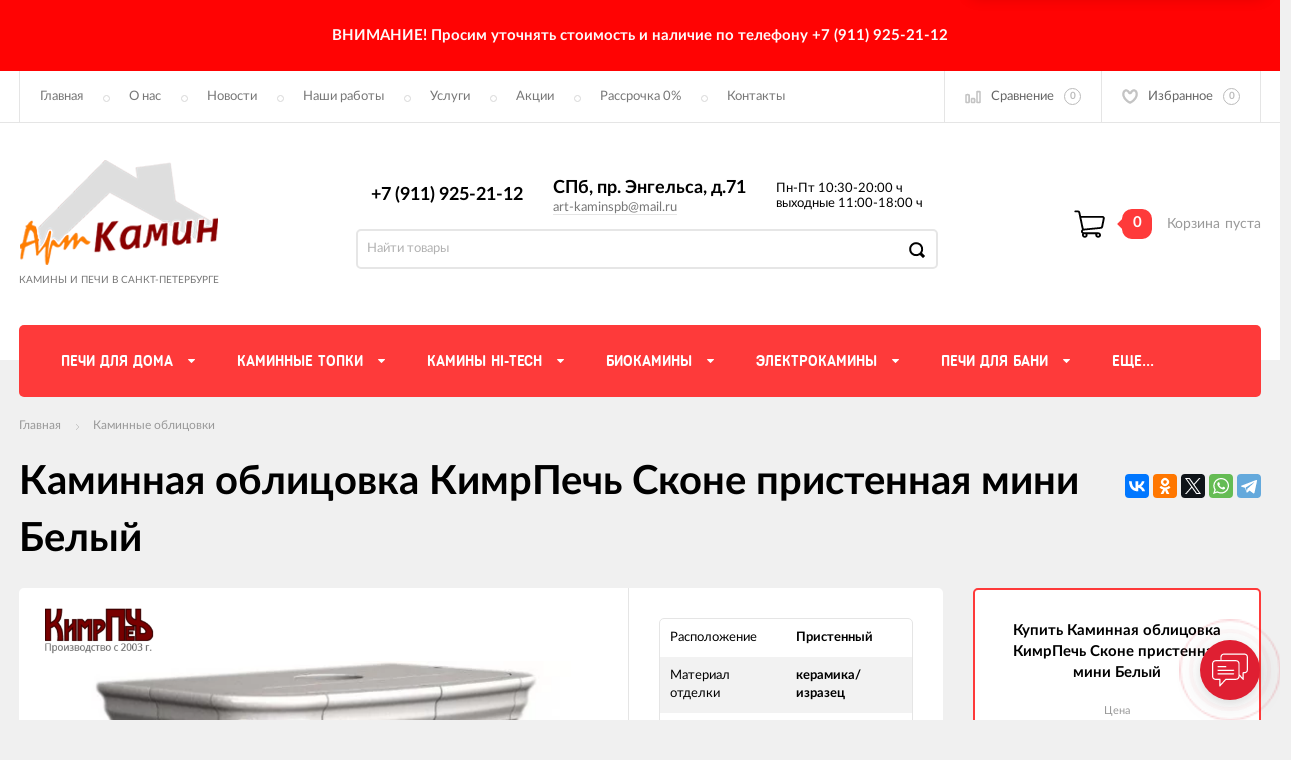

--- FILE ---
content_type: text/html; charset=utf-8
request_url: https://art-kaminspb.ru/kaminnaya-oblicovka-kimrpech-skone-pristennaya-mini-belyy-16739/
body_size: 29803
content:
<!DOCTYPE html><html><head><meta charset="utf-8"><title>Купить каминная облицовка КимрПечь Сконе пристенная мини Белый в интернет магазине АртКамин по выгодной цене с доставкой, отзывы, фотографии - </title><meta content="elfs" name="author"><meta name="keywords" content="Каминная облицовка КимрПечь Сконе пристенная мини Белый, Каминные облицовки, Камины, Серия Сконе" /><meta name="description" content="Каминная облицовка КимрПечь Сконе пристенная мини Белый в г.  от компании АртКамин 🔥️ Продажа печей и каминов ⭐️ Постоянным клиентам скидки ⭐️ Бесплатная доставка по городу от 30000 руб 🚚︎ Работаем с 10 до 20 в будни, с 11 до 18 по выходным ✉️ Оставить заявку на Каминная облицовка КимрПечь Сконе пристенная мини Белый можно онлайн на нашем сайте или по телефону ☎️ " /><meta content="width=device-width, initial-scale=1" name="viewport"><link rel="shortcut icon" href="/favicon.ico"/><!-- rss --><link rel="alternate" type="application/rss+xml" title="АртКамин" href="https://art-kaminspb.ru/kaminy-v-sankt-peterburge/rss/"><meta content="ie=edge" http-equiv="x-ua-compatible"><!--[if lt IE 9]><script src="http://cdnjs.cloudflare.com/ajax/libs/html5shiv/3.7.2/html5shiv.min.js"></script><![endif]--><!--[if lt IE 10 ]><p class="chromeframe" style="background-color:yellow;">Вы используете <strong>устаревший</strong> браузер. Пожалуйста <a href="http://browsehappy.com/?locale=ru" style="color: red; font-weight: bold;">Скачайте новый браузер абсолютно бесплатно</a> или <a href="http://www.google.com/chromeframe/?redirect=true">активируй Google Chrome Frame</a>чтобы пользоваться всеми возможностями сайта.</p><![endif]--><!-- Custom Browsers Color Start --><!-- Chrome, Firefox OS and Opera --><meta name="theme-color" content="#000"><!-- Windows Phone --><meta name="msapplication-navbutton-color" content="#000"><!-- iOS Safari --><meta name="apple-mobile-web-app-status-bar-style" content="#000"><!--IE10 Flexbox detection polyfill-->
    <script>
        //- Add a Modernizr-test for the weird, inbetween, flexbox implementation
        //- in IE10, necessary for the "sticky" footer.
        //- (See https://github.com/Modernizr/Modernizr/issues/812)
        //- (This could be rolled into a custom Modernizr build in production later.)
        //- $( document ).ready(function() {
        //- Modernizr.addTest('flexboxtweener', Modernizr.testAllProps('flexAlign', 'end', true));
        //- });

        //- Modernizr.addTest('flexboxtweener', Modernizr.testAllProps('flexAlign', 'end', true));

    </script>
    <script>
        (function(doc) {
            var scripts = doc.getElementsByTagName('script')
            var script = scripts[scripts.length - 1]
            var xhr = new XMLHttpRequest()
            xhr.onload = function() {
                var div = doc.createElement('div')
                div.innerHTML = this.responseText
                div.style.display = 'none'
                script.parentNode.insertBefore(div, script)
            }
            xhr.open('get', '/wa-data/public/site/themes/incart/sprites/sprite-sym.svg?v1.6.1.52', true)
            xhr.send()
        })(document)
    </script>
    <script>
      (function (doc) {
      			var scripts = doc.getElementsByTagName('script')
      			var script = scripts[scripts.length - 1]
      			var xhr = new XMLHttpRequest()
      			xhr.onload = function () {
      				var div = doc.createElement('div')
      				div.innerHTML = this.responseText
      				div.style.display = 'none'
      				script.parentNode.insertBefore(div, script)
      			}
      			xhr.open('get', '/wa-data/public/site/themes/incart/icons/symbol-defs.svg?v1.6.1.52', true)
      			xhr.send()
      		})(document)
    </script>
	<!--[if lt IE 9]><script src="http://cdnjs.cloudflare.com/ajax/libs/html5shiv/3.7.2/html5shiv.min.js"></script><![endif]--><!--[if lt IE 10 ]><p class="chromeframe" style="background-color:yellow;">Вы используете <strong>устаревший</strong> браузер. Пожалуйста <a href="http://browsehappy.com/?locale=ru" style="color: red; font-weight: bold;">Скачайте новый браузер абсолютно бесплатно</a> или <a href="http://www.google.com/chromeframe/?redirect=true">активируй Google Chrome Frame</a>чтобы пользоваться всеми возможностями сайта.</p><![endif]--><!-- Custom Browsers Color Start --><!-- Chrome, Firefox OS and Opera --><link rel="stylesheet" href="/wa-data/public/site/themes/incart/css/fonts.css?v1.6.1.52"><link rel="stylesheet" href="/wa-data/public/site/themes/incart/css/vendor.css?v1.6.1.52"><link rel="stylesheet" href="/wa-data/public/site/themes/incart/css/main.min.css?v1.6.1.52"><script src="/wa-content/js/jquery/jquery-1.11.1.min.js"></script><script src="/wa-content/js/jquery/jquery-migrate-1.2.1.min.js?v3.8.4"></script><link media="all" href="/wa-data/public/shop/themes/incart/css/shop.min.css?v1.6.1.52" rel="stylesheet"><!-- plugin hook: 'frontend_head' --><link rel="amphtml" href="https://art-kaminspb.ru/apps/amp/product/17642/" /><script type="application/ld+json">
{"@context":"http:\/\/schema.org","@type":"BreadcrumbList","itemListElement":[{"@type":"ListItem","position":1,"item":{"@id":"\/","name":"\u0410\u0440\u0442\u041a\u0430\u043c\u0438\u043d"}},{"@type":"ListItem","position":2,"item":{"@id":"\/category\/kaminnye-oblicovki\/","name":"\u041a\u0430\u043c\u0438\u043d\u043d\u044b\u0435 \u043e\u0431\u043b\u0438\u0446\u043e\u0432\u043a\u0438"}},{"@type":"ListItem","position":3,"item":{"@id":"\/kaminnaya-oblicovka-kimrpech-skone-pristennaya-mini-belyy-16739\/","name":"\u041a\u0430\u043c\u0438\u043d\u043d\u0430\u044f \u043e\u0431\u043b\u0438\u0446\u043e\u0432\u043a\u0430 \u041a\u0438\u043c\u0440\u041f\u0435\u0447\u044c \u0421\u043a\u043e\u043d\u0435 \u043f\u0440\u0438\u0441\u0442\u0435\u043d\u043d\u0430\u044f \u043c\u0438\u043d\u0438 \u0411\u0435\u043b\u044b\u0439"}}]}
</script>

<script type="application/ld+json">
{"@context":"http:\/\/schema.org\/","@type":"Product","name":"\u041a\u0430\u043c\u0438\u043d\u043d\u0430\u044f \u043e\u0431\u043b\u0438\u0446\u043e\u0432\u043a\u0430 \u041a\u0438\u043c\u0440\u041f\u0435\u0447\u044c \u0421\u043a\u043e\u043d\u0435 \u043f\u0440\u0438\u0441\u0442\u0435\u043d\u043d\u0430\u044f \u043c\u0438\u043d\u0438 \u0411\u0435\u043b\u044b\u0439","image":"https:\/\/art-kaminspb.ru\/wa-data\/public\/shop\/products\/00\/webp\/42\/76\/17642\/images\/36501\/36501.750x0.webp","description":"\u042d\u0444\u0444\u0435\u043a\u0442\u043d\u044b\u0439 \u0432\u043d\u0435\u0448\u043d\u0438\u0439 \u0432\u0438\u0434 \u043a\u0430\u043c\u0438\u043d\u043d\u044b\u043c \u043e\u0431\u043b\u0438\u0446\u043e\u0432\u043a\u0430\u043c \u041a\u0438\u043c\u0440\u041f\u0435\u0447\u044c \u043f\u0440\u0438\u0434\u0430\u044e\u0442 \u0438\u0437\u0440\u0430\u0437\u0446\u044b, \u043a\u043e\u0442\u043e\u0440\u044b\u0435 \u043f\u043e\u043b\u043d\u043e\u0441\u0442\u044c\u044e \u0440\u0430\u0441\u043f\u0438\u0441\u0430\u043d\u044b \u0432 \u0440\u0443\u0447\u043d\u0443\u044e. \u0418\u0437\u0440\u0430\u0437\u0446\u043e\u0432\u044b\u0435 \u043f\u0435\u0447\u0438 \u043d\u0430\u043f\u043e\u043b\u043d\u044f\u044e\u0442 \u0434\u043e\u043c \u0442\u0435\u043f\u043b\u043e\u043c \u0438 \u0443\u044e\u0442\u043e\u043c. \r\r\u0418\u0437\u0440\u0430\u0437\u0446\u044b \u0440\u0430\u0441\u043f\u0438\u0441\u044b\u0432\u0430\u044e\u0442\u0441\u044f \u0445\u0443\u0434\u043e\u0436\u043d\u0438\u043a\u0430\u043c\u0438 \u0432\u0440\u0443\u0447\u043d\u0443\u044e \u0441 \u043f\u0440\u0438\u043c\u0435\u043d\u0435\u043d\u0438\u0435\u043c \u0442\u0435\u0445\u043d\u0438\u043a\u0438 \u043f\u043e\u0434\u0433\u043b\u0430\u0437\u0443\u0440\u043d\u043e\u0439 \u0440\u043e\u0441\u043f\u0438\u0441\u0438 \u043f\u043e \u0441\u044b\u0440\u043e\u043c\u0443 (\u043d\u0435\u043e\u0431\u043e\u0436\u0436\u0435\u043d\u043d\u043e\u043c\u0443) \u0438\u0437\u0440\u0430\u0437\u0446\u0443. \u041f\u043e\u0441\u043b\u0435 \u0440\u043e\u0441\u043f\u0438\u0441\u0438 \u0438\u043b\u0438 \u0437\u0430\u043c\u044b\u0432\u043a\u0438 (\u0435\u0441\u043b\u0438 \u0440\u043e\u0441\u043f\u0438\u0441\u044c \u043d\u0435 \u0442\u0440\u0435\u0431\u0443\u0435\u0442\u0441\u044f) \u0438\u0437\u0440\u0430\u0437\u0446\u044b \u043f\u043e\u043a\u0440\u044b\u0432\u0430\u044e\u0442\u0441\u044f \u0433\u043b\u0430\u0437\u0443\u0440\u044c\u044e \u043f\u0440\u0438 \u043f\u043e\u043c\u043e\u0449\u0438 \u0430\u044d\u0440\u043e\u0433\u0440\u0430\u0444\u0430. \u0413\u043b\u0430\u0437\u0443\u0440\u0438 \u043f\u043e\u0434\u0440\u0430\u0437\u0434\u0435\u043b\u044f\u044e\u0442\u0441\u044f \u043d\u0430 \u0446\u0432\u0435\u0442\u043d\u044b\u0435 \u0438 \u0431\u0435\u0441\u0446\u0432\u0435\u0442\u043d\u044b\u0435, \u043f\u0440\u043e\u0437\u0440\u0430\u0447\u043d\u044b\u0435, \u043f\u043e\u043b\u0443\u043f\u0440\u043e\u0437\u0440\u0430\u0447\u043d\u044b\u0435 \u0438 \u043d\u0435\u043f\u0440\u043e\u0437\u0440\u0430\u0447\u043d\u044b\u0435 (\u0433\u043b\u0443\u0445\u0438\u0435), \u043a\u043e\u0442\u043e\u0440\u044b\u0435 \u0434\u0435\u043b\u044f\u0442\u0441\u044f \u043d\u0430 \u043c\u0430\u0442\u043e\u0432\u044b\u0435 \u0438 \u0431\u043b\u0435\u0441\u0442\u044f\u0449\u0438\u0435. \u041f\u043e\u0441\u043b\u0435\u0434\u043d\u0438\u043c \u044d\u0442\u0430\u043f\u043e\u043c \u043f\u0440\u043e\u0438\u0437\u0432\u043e\u0434\u0441\u0442\u0432\u0430 \u0438\u0437\u0440\u0430\u0437\u0446\u043e\u0432 \u044f\u0432\u043b\u044f\u0435\u0442\u0441\u044f \u043e\u0431\u0436\u0438\u0433 \u0432 \u044d\u043b\u0435\u043a\u0442\u0440\u0438\u0447\u0435\u0441\u043a\u0438\u0445 \u043c\u0443\u0444\u0435\u043b\u044c\u043d\u044b\u0445 \u043f\u0435\u0447\u0430\u0445, \u043a\u043e\u0442\u043e\u0440\u044b\u0439 \u0434\u043b\u0438\u0442\u0441\u044f \u043e\u043a\u043e\u043b\u043e 15 \u0447\u0430\u0441\u043e\u0432 \u043f\u0440\u0438 \u0442\u0435\u043c\u043f\u0435\u0440\u0430\u0442\u0443\u0440\u0435 \u0441\u0432\u044b\u0448\u0435 1200\u00b0. \u0413\u043e\u0442\u043e\u0432\u044b\u0439 \u0438\u0437\u0440\u0430\u0437\u0435\u0446 \u043e\u0431\u043b\u0430\u0434\u0430\u0435\u0442 \u0432\u044b\u0441\u043e\u043a\u043e\u0439 \u043f\u0440\u043e\u0447\u043d\u043e\u0441\u0442\u044c\u044e, \u0443\u0441\u0442\u043e\u0439\u0447\u0438\u0432\u043e\u0441\u0442\u044c\u044e \u043a \u0431\u043e\u043b\u044c\u0448\u0438\u043c \u043f\u0435\u0440\u0435\u043f\u0430\u0434\u0430\u043c \u0442\u0435\u043c\u043f\u0435\u0440\u0430\u0442\u0443\u0440 \u0438 \u043d\u0438\u0437\u043a\u0438\u043c \u043a\u043e\u044d\u0444\u0444\u0438\u0446\u0438\u0435\u043d\u0442\u043e\u043c \u0432\u043e\u0434\u043e\u043f\u043e\u0433\u043b\u0430\u0449\u0435\u043d\u0438\u044f.\r\r\u0423 \u043f\u0435\u0447\u0435\u0439 \u0421\u043a\u043e\u043d\u0435, \u0432 \u0437\u0430\u0432\u0438\u0441\u0438\u043c\u043e\u0441\u0442\u0438 \u043e\u0442 \u0442\u0438\u043f\u0430, \u0435\u0441\u0442\u044c \u0441\u0432\u043e\u0439 \u043d\u0430\u0431\u043e\u0440 \u0440\u0430\u0441\u0441\u0446\u0432\u0435\u0442\u043e\u043a:\r\r\r\r\u041c\u0438\u043d\u0438, \u0434\u0435\u0441\u044f\u0442\u044c \u0440\u0430\u0441\u0446\u0432\u0435\u0442\u043e\u043a - \u041b\u043e\u0441\u0438, \u0420\u0443\u0441\u0441\u043a\u0438\u0439, \u0414\u0435\u043b\u044c\u0444\u0442, \u0428\u043e\u043a\u043e\u043b\u0430\u0434, \u041c\u0430\u043a\u0438, \u041c\u0430\u043b\u0430\u0445\u0438\u0442, \u0420\u0443\u0430\u043d, \u0412\u0430\u043d\u0438\u043b\u044c, \u0412\u0430\u0441\u0438\u043b\u044c\u043a\u0438, \u0411\u0435\u043b\u044b\u0439.\r\r\u041e\u0434\u043d\u043e\u044f\u0440\u0443\u0441\u043d\u044b\u0435 \u043f\u0440\u0438\u0441\u0442\u0435\u043d\u044b\u0435 \u0438 \u0446\u0435\u043d\u0442\u0440\u0430\u043b\u044c\u043d\u044b\u0435, \u0434\u0432\u0435\u043d\u0430\u0434\u0446\u0430\u0442\u044c \u0440\u0430\u0441\u0446\u0432\u0435\u0442\u043e\u043a - \u041b\u043e\u0441\u0438, \u0420\u0443\u0441\u0441\u043a\u0438\u0439, \u0414\u0435\u043b\u044c\u0444\u0442, \u0428\u043e\u043a\u043e\u043b\u0430\u0434, \u041c\u0430\u043a\u0438, \u041c\u0430\u043b\u0430\u0445\u0438\u0442, \u0420\u0443\u0430\u043d, \u0412\u0430\u043d\u0438\u043b\u044c, \u0412\u0430\u0441\u0438\u043b\u044c\u043a\u0438, \u0411\u0435\u043b\u044b\u0439, \u0414\u0435\u0440\u0435\u0432\u043d\u044f, \u0423\u0441\u0430\u0434\u044c\u0431\u0430\r\r\u0414\u0432\u0443\u0445\u044a\u044f\u0440\u0443\u0441\u043d\u044b\u0435, \u0441\u0435\u043c\u044c \u0440\u0430\u0441\u0446\u0432\u0435\u0442\u043e\u043a - \u041b\u043e\u0441\u0438, \u0428\u043e\u043a\u043e\u043b\u0430\u0434, \u041c\u0430\u043a\u0438, \u0412\u0430\u0441\u0438\u043b\u044c\u043a\u0438, \u0411\u0435\u043b\u044b\u0439, \u0414\u0435\u0440\u0435\u0432\u043d\u044f, \u0423\u0441\u0430\u0434\u044c\u0431\u0430 (\u043d\u0435 \u0432\u044b\u043f\u0443\u0441\u043a\u0430\u0435\u0442\u0441\u044f \u0432 \u0440\u0430\u0441\u0446\u0432\u0435\u0442\u043a\u0430\u0445 \u0420\u0443\u0441\u0441\u043a\u0438\u0439, \u0414\u0435\u043b\u044c\u0444\u0442, \u041c\u0430\u043b\u0430\u0445\u0438\u0442, \u0420\u0443\u0430\u043d, \u0412\u0430\u043d\u0438\u043b\u044c).\r\r\r\r\u0414\u0430\u043d\u043d\u0430\u044f \u043e\u0431\u043b\u0438\u0446\u043e\u0432\u043a\u0430 \u0438\u043c\u0435\u0435\u0442 \u043f\u0440\u0438\u0441\u0442\u0435\u043d\u043d\u043e\u0435 \u0440\u0430\u0441\u043f\u043e\u043b\u043e\u0436\u0435\u043d\u0438\u0435. \u041f\u0435\u0447\u044c \u0441\u0442\u0430\u0432\u0438\u0442\u0441\u044f \u0432\u043f\u043b\u043e\u0442\u043d\u0443\u044e \u043a \u0441\u0442\u0435\u043d\u0435. \u0417\u0430\u0434\u043d\u044f\u044f \u0441\u0442\u0435\u043d\u043a\u0430 \u043f\u0440\u0438\u043a\u0440\u044b\u0442\u0430 \u043b\u0438\u0441\u0442\u043e\u043c \u0447\u0435\u0440\u043d\u043e\u0439 \u0441\u0442\u0430\u043b\u0438 \u0438 \u043d\u0435 \u0438\u043c\u0435\u0435\u0442 \u0431\u043e\u0440\u0442\u0438\u043a\u0430 \u0441\u0437\u0430\u0434\u0438, \u0442\u043e\u043b\u044c\u043a\u043e \u043f\u043e \u0431\u043e\u043a\u0430\u043c \u0438 \u0441\u043f\u0435\u0440\u0435\u0434\u0438. \u0421\u043b\u0435\u0432\u0430 \u0438 \u0441\u043f\u0440\u0430\u0432\u0430 \u0435\u0441\u0442\u044c \u043f\u043e \u0447\u0435\u0442\u044b\u0440\u0435 \u0438\u0437\u0440\u0430\u0437\u0446\u043e\u0432\u044b\u0435 \u043f\u043b\u0438\u0442\u043a\u0438 \u0441 \u043e\u0442\u0432\u0435\u0440\u0441\u0442\u0438\u044f\u043c\u0438 \u0434\u043b\u044f \u043a\u043e\u043d\u0432\u0435\u043a\u0446\u0438\u0438 \u0432\u043e\u0437\u0434\u0443\u0445\u0430. \u041a\u043e\u0433\u0434\u0430 \u0432 \u043f\u0435\u0447\u0438 \u0433\u043e\u0440\u044f\u0442 \u0434\u0440\u043e\u0432\u0430, \u0432\u043e\u0437\u0434\u0443\u0445 \u0437\u0430\u0442\u044f\u0433\u0438\u0432\u0430\u0435\u0442\u0441\u044f \u0441\u043d\u0438\u0437\u0443, \u0440\u0430\u0437\u043e\u0433\u0440\u0435\u0432\u0430\u0435\u0442\u0441\u044f \u0438 \u0432\u044b\u0445\u043e\u0434\u0438\u0442 \u043e\u0431\u0440\u0430\u0442\u043d\u043e \u0432 \u043a\u043e\u043c\u043d\u0430\u0442\u0443 \u0447\u0435\u0440\u0435\u0437 \u044d\u0442\u0438 \u043e\u0442\u0432\u0435\u0440\u0441\u0442\u0438\u044f. \u0421\u043b\u0435\u0432\u0430 \u0438 \u0441\u043f\u0440\u0430\u0432\u0430 \u043e\u0442 \u0442\u043e\u043f\u043a\u0438 \u0435\u0441\u0442\u044c \u043f\u043e \u0434\u0432\u0435 \u043f\u043b\u0438\u0442\u043a\u0438 \u0441 \u0442\u0435\u043c\u0430\u0442\u0438\u0447\u0435\u0441\u043a\u0438\u043c \u0440\u0438\u0441\u0443\u043d\u043a\u043e\u043c \u0440\u043e\u0441\u043f\u0438\u0441\u0438.  \r\r\u0423 \u043c\u043e\u0434\u0435\u043b\u0438 \u0441 \u043f\u0440\u0438\u0441\u0442\u0430\u0432\u043a\u043e\u0439 \u041c\u0438\u043d\u0438 \u0432\u0441\u0435\u0441\u0442\u043e \u043a\u0440\u0443\u043f\u043d\u043e\u0433\u043e \u043e\u0441\u043d\u043e\u0432\u0430\u043d\u0438\u044f, \u0441\u0442\u043e\u044f\u0442 \u043e\u043a\u0440\u0443\u0433\u043b\u044b\u0435 \u043d\u043e\u0436\u043a\u0438, \u0432\u044b\u0441\u043e\u0442\u043e\u0439 9 \u0441\u043c. \u0423 \u043f\u0440\u0438\u0441\u0442\u0435\u043d\u043d\u044b\u0445 \u0438 \u0446\u0435\u043d\u0442\u0440\u0430\u043b\u044c\u043d\u044b\u0445 \u043c\u043e\u0434\u0435\u043b\u0435\u0439, \u0432\u044b\u0441\u043e\u0442\u0430 \u043e\u0441\u043d\u043e\u0432\u0430\u043d\u0438\u044f 21 \u0441\u043c. \u0412 \u043e\u0441\u0442\u0430\u043b\u044c\u043d\u043e\u043c, \u0443 \u043f\u0435\u0447\u0435\u0439 \u041c\u0438\u043d\u0438 \u0440\u0430\u0437\u043c\u0435\u0440\u044b \u0438 \u0444\u0443\u043d\u043a\u0446\u0438\u043e\u043d\u0430\u043b \u043f\u043e\u0432\u0442\u043e\u0440\u044f\u044e\u0442 \u041f\u0440\u0438\u0441\u0442\u0435\u043d\u043d\u044b\u0439 \u0432\u0430\u0440\u0438\u0430\u043d\u0442 \u043f\u0435\u0447\u0438.\r\r\u0412\u043e \u0432\u0441\u0435\u0445 \u043c\u043e\u0434\u0438\u0444\u0438\u043a\u0430\u0446\u0438\u044f\u0445 \u0441\u0435\u0440\u0438\u0438 \u0421\u043a\u043e\u043d\u0435 \u043f\u0440\u0435\u0434\u043f\u043e\u043b\u0430\u0433\u0430\u0435\u0442\u0441\u044f \u0443\u0441\u0442\u0430\u043d\u043e\u0432\u043a\u0430 \u043a\u0430\u043c\u0438\u043d\u043d\u043e\u0439 \u0442\u043e\u043f\u043a\u0438 Contura i5. \u0415\u0435 \u043c\u043e\u0449\u043d\u043e\u0441\u0442\u0438 \u0445\u0432\u0430\u0442\u0438\u0442 \u0434\u043b\u044f \u043e\u0442\u043e\u043f\u043b\u0435\u043d\u0438\u044f \u0434\u043e\u043c\u0430 \u043f\u043b\u043e\u0449\u0430\u0434\u044c\u044e 90 \u043c2 (\u043e\u0442\u0430\u043f\u043b\u0438\u0432\u0430\u0435\u043c\u044b\u0439 \u043e\u0431\u044a\u0435\u043c 225 \u043a\u0443\u0431\u0438\u0447\u0435\u0441\u043a\u0438\u0445 \u043c\u0435\u0442\u0440\u043e\u0432) (\u0442\u043e\u043f\u043a\u0430 \u043d\u0435 \u0432\u0445\u043e\u0434\u0438\u0442 \u0432 \u043a\u043e\u043c\u043f\u043b\u0435\u043a\u0442!).\r\r\u041a\u0430\u043a \u0441\u0434\u0435\u043b\u0430\u0442\u044c \u043f\u0435\u0447\u0438 \u0441\u0435\u0440\u0438\u0438 \u0421\u043a\u043e\u043d\u0435 \u0435\u0449\u0435 \u043a\u0440\u0430\u0441\u0438\u0432\u0435\u0435?\r\r\u041f\u043e\u0441\u043b\u0435 \u043f\u043e\u043a\u0443\u043f\u043a\u0438 \u043f\u0435\u0447\u0438 \u043f\u043e\u0442\u0440\u0435\u0431\u0443\u0435\u0442\u0441\u044f \u0442\u0430\u043a\u0436\u0435 \u0441\u0438\u0441\u0442\u0435\u043c\u0430 \u0442\u0440\u0443\u0431 \u0434\u043b\u044f \u0434\u044b\u043c\u043e\u0445\u043e\u0434\u0430. \u041e\u0431\u044b\u0447\u043d\u043e \u0434\u043b\u044f \u043f\u0435\u0440\u0432\u043e\u0433\u043e \u043c\u0435\u0442\u0440\u0430 \u043e\u0442 \u043f\u0435\u0447\u0438 \u0441\u0442\u0430\u0432\u0438\u0442\u0441\u044f \u043e\u0434\u043d\u043e\u043a\u043e\u043d\u0442\u0443\u0440\u043d\u0430\u044f (\u043e\u0434\u043d\u043e\u0441\u043b\u043e\u0439\u043d\u0430\u044f) \u0442\u0440\u0443\u0431\u0430 \u0434\u043b\u044f \u043c\u0430\u043a\u0441\u0438\u043c\u0430\u043b\u044c\u043d\u043e\u0439 \u0442\u0435\u043f\u043b\u043e\u043e\u0442\u0434\u0430\u0447\u0438 \u0432\u043d\u0443\u0442\u0440\u044c \u0434\u043e\u043c\u0430.\r\r\u041a\u043e\u043c\u043f\u0430\u043d\u0438\u044f \u041a\u0438\u043c\u0440\u041f\u0435\u0447\u044c \u0442\u0430\u043a\u0436\u0435 \u0432\u044b\u043f\u0443\u0441\u043a\u0430\u0435\u0442 \u043e\u0431\u043b\u0438\u0446\u043e\u0432\u043a\u0443 \u0434\u043b\u044f \u0432\u043d\u0443\u0442\u0440\u0438-\u0434\u043e\u043c\u043e\u0432\u043e\u0439 \u0447\u0430\u0441\u0442\u0438 \u0434\u044b\u043c\u043e\u0445\u043e\u0434\u0430 \u0434\u043b\u044f \u043e\u0434\u043d\u043e\u0441\u043b\u043e\u0439\u043d\u044b\u0445 \u0442\u0440\u0443\u0431 \u0438\u0437 \u043d\u0435\u0440\u0436\u0430\u0432\u0435\u044e\u0449\u0435\u0439 \u0441\u0442\u0430\u043b\u0438. \u0422\u043e \u0435\u0441\u0442\u044c, \u043f\u043e\u0432\u0435\u0440\u0445 \u043f\u0435\u0440\u0432\u043e\u0433\u043e \u043c\u0435\u0442\u0440\u0430 \u0438\u0437 \u043d\u0435\u0440\u0436\u0430\u0432\u0435\u0439\u043a\u0438 \u043e\u0434\u0435\u0432\u0430\u0435\u0442\u0441\u044f \u043a\u0440\u0430\u0441\u0438\u0432\u044b\u0439 \u043a\u0435\u0440\u0430\u043c\u0438\u0447\u0435\u0441\u043a\u0438\u0439 \u043a\u043e\u0436\u0443\u0445. \u0414\u043b\u044f \u0434\u044b\u043c\u043e\u0445\u043e\u0434\u043e\u0432 \u0434\u0438\u0430\u043c\u0435\u0442\u0440\u043e\u043c \u0434\u043e 150 \u043c\u043c \u0438 \u0434\u043e 200 \u043c\u043c \u043f\u0440\u0435\u0434\u043b\u0430\u0433\u0430\u044e\u0442\u0441\u044f \u0434\u0432\u0435 \u0440\u0430\u0437\u043d\u044b\u0445 \u043c\u043e\u0434\u0435\u043b\u0438 \u043e\u0431\u043b\u0438\u0446\u043e\u0432\u043e\u043a. \u041a \u0442\u043e\u043c\u0443 \u0436\u0435 \u043c\u043e\u0436\u043d\u043e \u043f\u0440\u0438\u043e\u0431\u0440\u0435\u0441\u0442\u0438 \u043e\u0434\u043d\u043e\u0442\u043e\u043d\u043d\u0443\u044e (\u043e\u0434\u0438\u043d \u0446\u0432\u0435\u0442) \u043e\u0431\u043b\u0438\u0446\u043e\u0432\u043a\u0443, \u0432 \u0446\u0432\u0435\u0442\u0435 \u043d\u0435 \u043a\u0440\u0430\u0448\u0435\u043d\u043d\u043e\u0433\u043e \u043a\u0430\u0444\u0435\u043b\u044f (\u0442\u0435\u043c\u043d\u043e-\u0431\u0435\u043b\u044b\u0439) \u0438\u043b\u0438 \u0441 \u0442\u043e\u0439 \u0436\u0435 \u0440\u043e\u0441\u043f\u0438\u0441\u044c\u044e, \u0447\u0442\u043e \u0438 \u0441\u0430\u043c\u0430 \u043f\u0435\u0447\u044c.\r\r\u041c\u043e\u0434\u0435\u043b\u044c \u0432\u044b\u043f\u0443\u0441\u043a\u0430\u0435\u0442\u0441\u044f \u0432 \u0440\u0430\u0437\u043b\u0438\u0447\u043d\u044b\u0445 \u0432\u0430\u0440\u0438\u0430\u043d\u0442\u0430\u0445 \u0440\u0430\u0441\u043f\u043e\u043b\u043e\u0436\u0435\u043d\u0438\u044f: \u043f\u0440\u0438\u0441\u0442\u0435\u043d\u043d\u044b\u0439, \u0446\u0435\u043d\u0442\u0440\u0430\u043b\u044c\u043d\u044b\u0439. \u041c\u043e\u0436\u0435\u0442 \u0431\u044b\u0442\u044c \u0434\u0432\u0443\u0445\u044f\u0440\u0443\u0441\u043d\u043e\u0439, \u043e\u0434\u043d\u043e\u0442\u043e\u043d\u043d\u043e\u0439 \u043b\u0438\u0431\u043e \u0441 \u0440\u043e\u0441\u043f\u0438\u0441\u044c\u044e \u0440\u0443\u0447\u043d\u043e\u0439 \u0440\u0430\u0431\u043e\u0442\u044b.\r\r\u0421\u0431\u043e\u0440\u043a\u0430 \u043f\u0435\u0447\u0438 \u043f\u0440\u043e\u0441\u0442\u0430\u044f: 2 \u0447\u0435\u043b\u043e\u0432\u0435\u043a\u0430 \u0441\u043e\u0431\u0435\u0440\u0443\u0442 \u0435\u0435 \u0437\u0430 2-3 \u0447\u0430\u0441\u0430.\r\r\u0412\u043d\u0438\u043c\u0430\u043d\u0438\u0435! \u0423\u043a\u0430\u0437\u0430\u043d\u0430 \u0446\u0435\u043d\u0430 \u0442\u043e\u043b\u044c\u043a\u043e \u0437\u0430 \u043a\u0430\u043c\u0438\u043d\u043d\u0443\u044e \u043e\u0431\u043b\u0438\u0446\u043e\u0432\u043a\u0443!","brand":{"@type":"http:\/\/schema.org\/Brand","name":"\u041a\u0438\u043c\u0440\u041f\u0435\u0447\u044c (\u0420\u0424)"},"productID":"17642","sku":"1831","offers":{"@type":"AggregateOffer","lowPrice":"0","highPrice":"0","offerCount":"1","priceCurrency":"RUB","offers":[{"@type":"Offer","priceCurrency":"RUB","price":0,"availability":"http:\/\/schema.org\/OutOfStock"}]}}
</script>


    <link rel="stylesheet" href="/wa-apps/shop/plugins/buy1click/assets/frontend.bundle.css?v=1.30.6" />
    <link rel="stylesheet" href="/wa-apps/shop/plugins/buy1click/css/buy1click.css?v=1.30.6" />
    <link rel="stylesheet" href="/wa-apps/shop/plugins/buy1click/css/style_art-kaminspb.ru__.css?v=1.30.6" />
    <script>
        window.shop_buy1click_config = {"wa_url":"\/","form_url":"\/buy1click\/form\/","update_form_url":"\/buy1click\/update_state\/","send_form_url":"\/buy1click\/send_form\/","ping_form_url":"\/buy1click\/ping_form\/","close_form_url":"\/buy1click\/close\/","send_channel_address_url":"\/buy1click\/request_channel_code\/","send_channel_code_url":"\/buy1click\/validate_channel_code\/","is_increase_plugin_enabled":false};
    </script>
    <script src="/wa-apps/shop/plugins/buy1click/assets/frontend.bundle.js?v=1.30.6" defer></script>
    <script src="/wa-apps/shop/plugins/buy1click/js/buy1click.js?v=1.30.6" defer></script>
<style>
    .product-groups {
	position: relative;
	margin-top: 15px;
}

.product-group {
	margin-bottom: 10px;
}

.product-group__title {
	font-weight: 700;
	color: #4d4d4d;
	margin-bottom: 10px;
	font-size: 14px;
}

.product-group__items-wrapper {
	overflow: hidden;
	transition: max-height 0.2s ease;
}

.product-group__toggler {
	text-align:right;
}

.product-group__toggler-btn {
	border-bottom: 1px dashed;
	cursor: pointer;
}

.product-group__toggler-btn::before {
	content: 'Показать ещё'
}

.product-group__items-wrapper--show + .product-group__toggler .product-group__toggler-btn::before {
	content: 'Скрыть'
}

.product-group-links,
.product-group-photos,
.product-group-colors {
	display: flex;
	flex-wrap: wrap;
	position: relative;
}

.product-group__item {
	display: flex;
	position: relative;
	justify-content: center;
	align-items: center;
	color: #808080;
	font-size: 15px;
	font-weight: 700;
	line-height: 2;
	text-align: center;
	margin: 0 10px 10px 0;
	transition: background-color .3s ease, box-shadow .3s ease;
	border: 2px solid #e5e5e5;
	border-radius: 5px;
	text-decoration: none;
	overflow: hidden;
}

.product-group__item:hover,
.product-group__item:focus {
	color: #808080;
	background-color: #fafafa;
	border-color: #f2994a;
}

.product-group__item.product-group__item--active {
	color: #f2994a;
	border-color: #f2994a;
}

.product-group__item.product-group-links__item {
	padding: 0 8px;
}

.product-group-photos__image {
	width: 100%;
	border-radius: 3px;
}

.product-group__item.product-group-colors__item {
	font-size: 0;
	width: 34px;
	height: 34px;
	padding: 0;
	border-radius: 50%;
}

.product-group__item.product-group-colors__item:hover,
.product-group__item.product-group-colors__item:focus {
	border-color: #f2994a;
}

.product-group__item--active.product-group-colors__item--active {
	border-color: #f2994a;
}
.product-group__title {
	}


.product-group__item.product-group-links__item {
				}

.product-group__item.product-group-links__item:hover,
.product-group__item.product-group-links__item:focus {
	}

.product-group__item--active.product-group-links__item--active {
	}

.product-group__item.product-group-photos__item {
				}

.product-group__item--active.product-group-photos__item--active {
	}

.product-group-photos__image {
	}

.product-group__item.product-group-colors__item {
			}

.product-group__item.product-group-colors__item:hover {
	}

.product-group__item--active.product-group-colors__item--active {
	}
</style><meta property="og:type" content="website">
<meta property="og:title" content="Купить каминная облицовка КимрПечь Сконе пристенная мини Белый в интернет магазине АртКамин по выгодной цене с доставкой, отзывы, фотографии - ">
<meta property="og:image" content="https://art-kaminspb.ru/wa-data/public/shop/products/00/webp/42/76/17642/images/36501/36501.750x0.webp">
<meta property="og:url" content="https://art-kaminspb.ru/kaminnaya-oblicovka-kimrpech-skone-pristennaya-mini-belyy-16739/">
<meta property="product:price:currency" content="RUB">
<meta property="og:description" content="Каминная облицовка КимрПечь Сконе пристенная мини Белый в г.  от компании АртКамин 🔥️ Продажа печей и каминов ⭐️ Постоянным клиентам скидки ⭐️ Бесплатная доставка по городу от 30000 руб 🚚︎ Работаем с 10 до 20 в будни, с 11 до 18 по выходным ✉️ Оставить заявку на Каминная облицовка КимрПечь Сконе пристенная мини Белый можно онлайн на нашем сайте или по телефону ☎️ ">
<link rel="icon" href="/favicon.ico?v=1501493766" type="image/x-icon" /><link rel="apple-touch-icon" href="/apple-touch-icon.png?v=1588012234" /><script>
(function(i,s,o,g,r,a,m){i['GoogleAnalyticsObject']=r;i[r]=i[r]||function(){
(i[r].q=i[r].q||[]).push(arguments)},i[r].l=1*new Date();a=s.createElement(o),
m=s.getElementsByTagName(o)[0];a.async=1;a.src=g;m.parentNode.insertBefore(a,m)
})(window,document,'script','//www.google-analytics.com/analytics.js','ga');
ga('create', 'UA-116297609-1', 'auto');
ga('send', 'pageview');

</script><link href="/wa-content/font/ruble/arial/fontface.css?v1.6.1.52" rel="stylesheet" type="text/css"><link rel="stylesheet" href="/wa-data/public/site/themes/incart/css/buttons-borders-large.css?v1.6.1.52"><link rel="stylesheet" href="/wa-data/public/site/themes/incart/css/buttons-red.css?v1.6.1.52"><link rel="stylesheet" href="/wa-data/public/site/themes/incart/css/user.css?v1.6.1.52"></head><body class=" horizontal-menu main-menu--centered grey-bg item-page" data-theme-id="incart"><div class="scroll-to-top"><svg class="icon" width="20" height="26"><use xlink:href="#icon-scroll-arrow"></use></svg></div><div class="outer-wrapper"><div class="alerting" style="background-color:#ff0303"><div class="alerting__content" style="color:#fef9fa"><div class="alerting__message"><h3>ВНИМАНИЕ! Просим уточнять стоимость и наличие по телефону +7 (911) 925-21-12</h3> 

</div></div></div><header class="page-header"><div class="page-header__inner"><div class="top-bar top-bar--view-2"><div class="top-bar__inner"><a class="top-bar__mobile-menu-btn" href="#"><svg class="icon icon-hamburger" width="21" height="15"><use xlink:href="#icon-hamburger"></use></svg><div class="top-bar__mobile-menu-btn-text">Открыть сайдбар</div></a><div class="mob-sidebar"><ul class="mob-sidebar__header"><li class="mob-sidebar__header-item active"><a class="sidebar__menu-link" href="#"><div class="mob-sidebar__header-text">Меню</div></a></li><li class="mob-sidebar__header-item close-btn"><a class="mob-sidebar__header-link" href="#"><div class="mob-sidebar__header-icon"><svg class="icon" width="16" height="16"><use xlink:href="#icon-hamb-close"></use></svg></div><div class="mob-sidebar__header-text">Закрыть</div></a></li></ul><div class="mob-sidebar__tab mob-sidebar__menu-tab"></div><div class="mob-sidebar__tab mob-sidebar__account-tab"><div class="account-tab__inner"><ul class="account__sign-in-list"><li class="account__sign-in-item"><a href="/login/">Вход</a></li><li class="account__sign-in-item"><a href="/signup/">Регистрация</a></li></ul></div></div></div><div class="nav-overlay"></div><div class="top-bar__address"><div class="address"><div class="top-bar__address-icon"><svg class="icon icon-gps" width="11" height="16"><use xlink:href="#icon-gps"></use></svg></div><div class="top-bar__address-text">СПб, пр. Энгельса, д.71</div></div></div><div class="top-bar__menu"><div class="top-menu"><ul class="top-menu__list" data-dropdown-label="Еще..."><li class="top-menu__item"><a class="top-menu__link" href="/">Главная</a></li><li class="top-menu__item"><a class="top-menu__link" href="/o-nas/">О нас</a></li><li class="top-menu__item"><a class="top-menu__link" href="/kaminy-v-sankt-peterburge/">Новости</a></li><li class="top-menu__item"><a class="top-menu__link" href="https://artkaminspb.clients.site/">Наши работы</a></li><li class="top-menu__item"><a class="top-menu__link" href="/uslugi/">Услуги</a></li><li class="top-menu__item"><a class="top-menu__link" href="/category/sale/">Акции</a></li><li class="top-menu__item"><a class="top-menu__link" href="/rassrochka-i-kredit/">Рассрочка 0%</a></li><li class="top-menu__item"><a class="top-menu__link" href="/contacts/">Контакты</a></li></ul></div></div><div class="top-bar__search" id="top-bar__search"><div class="search"><div class="search__mobile-text">Поиск</div><div class="search__mobile-close"><svg class="icon" width="16" height="16"><use xlink:href="#icon-hamb-close"></use></svg></div><form class="search__form search__form-autocomplete search__form-shop" action="/search/" data-images="1" data-limit="6"><input class="search__input" type="search" name="query" id="search" autocomplete="off" placeholder="Найти товары" value=""><input class="search__submit" type="submit" value=""></form><div class="autocomplete-suggestions"><div class="autocomplete-suggestion autocomplete-suggestion-showall"><a class="view-all uni-btn uni-btn--red" href="/search/" data-href="/search/?*">Посмотреть все результаты<span class="hover-anim"></span></a></div></div></div></div><div class="top-bar__info-settings"><div class="info-settings"><a class="info-settings__btn info-settings__btn--search" href="#top-bar__search"><div class="info-settings__icon"><svg class="icon icon-search" width="16" height="16"><use xlink:href="#icon-search"></use></svg></div></a><a class="info-settings__btn info-settings__btn--compare" href="javascript:void(0);"><div class="info-settings__icon"><svg class="icon icon-compare" width="16" height="14"><use xlink:href="#icon-compare"></use></svg><div class="info-settings__count"><span>0</span></div></div><div class="info-settings__text">Сравнение</div><div class="info-settings__count"><span>0</span></div></a><a class="info-settings__btn info-settings__btn--fav" href="/search/?type=favorites"><div class="info-settings__icon"><svg class="icon icon-fav" width="16" height="15"><use xlink:href="#icon-fav"></use></svg><div class="info-settings__count"><span>0</span></div></div><div class="info-settings__text">Избранное</div><div class="info-settings__count"><span>0</span></div></a><!--noindex--><a class="info-settings__btn info-settings__btn--cart" href="/cart/"><div class="info-settings__icon info-settings__icon--cart"><svg class="icon" width="20" height="17"><use xlink:href="#icon-cart-home"></use></svg><div class="info-settings__count"><span>0</span></div></div></a><!--/noindex--></div></div></div></div><div class="mid-bar mid-bar--logo-first mid-bar--view-4"><div class="mid-bar__inner"><div class="mid-bar__logo"><a class="logo" href="/"><div class="logo__img"><picture><source media="(max-width:767px)" srcset="/wa-data/public/site/themes/incart/img/header_mobile_logo.png?v1572816117?v1.6.1.52 1x"><img src="/wa-data/public/site/themes/incart/img/logo.png?v1.6.1.52" alt="АртКамин"></picture></div><div class="logo__slogan"><span>Камины и печи в Санкт-Петербурге</span></div></a></div><div class="mid-bar__main-contacts"><div class="main-contacts"><div class="main-contacts__col-1"><ul class="main-contacts__list"><li class="main-contacts__item main-contacts__item--workdays"><span>Пн-Пт 10:30-20:00 ч</span><span>выходные 11:00-18:00 ч</span></li><li class="main-contacts__item main-contacts__item--tel"><a class="main-contacts__tel" href='tel:+79119252112'>+7 (911) 925-21-12</a></li><li class="main-contacts__item main-contacts__item--freetell main-contacts__item--new-view-freetel"><a class="main-contacts__tel main-contacts__tel--free" href="tel:71">СПб, пр. Энгельса, д.71</a></li></ul></div><div class="main-contacts__col-2"><ul class="main-contacts__list"><li class="main-contacts__item main-contacts__item--freetell"><a class="main-contacts__tel main-contacts__tel--free" href="tel:71">СПб, пр. Энгельса, д.71</a></li><li class="main-contacts__item main-contacts__item--email"><a class="main-contacts__link" href="mailto:art-kaminspb@mail.ru">art-kaminspb@mail.ru</a></li></ul></div><div class="main-contacts__col-3"><ul class="main-contacts__list"><li class="main-contacts__item"><b class="our-store">Наш адрес <i>-&nbsp;</i></b></li><li class="main-contacts__item main-contacts__item--address"><span class="address-text">СПб, пр. Энгельса, д.71 <i>-&nbsp;</i></span></li><li class="main-contacts__item"><a class="main-contacts__link popup-show_map" href="#address-map">Карта проезда</a></li></ul></div><div class="main-contacts__col-4"><ul class="main-contacts__list"><li class="main-contacts__item main-contacts__item--workdays"><span>Пн-Пт 10:30-20:00 ч</span><span>выходные 11:00-18:00 ч</span></li></ul></div></div><div class="search" id="mid-bar__search"><div class="search__mobile-text">Поиск</div><div class="search__mobile-close"><svg class="icon" width="16" height="16"><use xlink:href="#icon-hamb-close"></use></svg></div><form class="search__form search__form-autocomplete search__form-shop" action="/search/" data-images="1" data-limit="6"><input class="search__input" type="search" name="query" autocomplete="off" value="" placeholder="Найти товары"><input class="search__submit" type="submit" value=""></form><div class="autocomplete-suggestions"><div class="autocomplete-suggestion autocomplete-suggestion-showall"><a class="view-all uni-btn uni-btn--red" href="/search/" data-href="/search/?*">Посмотреть все результаты<span class="hover-anim"></span></a></div></div></div><a class="mid-bar__search-btn" href="#mid-bar__search"><div class="mid-bar__search-icon"><svg class="icon icon-search-2" width="23" height="23"><use xlink:href="#icon-search-2"></use></svg></div></a></div><div class="mid-bar__store-info"><ul class="store-info__list"><li class="store-info__item"><span>Интернет магазин принимает круглосуточно.<br />
Обработка заказов с 10.00 до 19.00 без выходных.</span></li></ul></div><div class="mid-bar__store-actions"><!--noindex--><ul class="store-actions__list"><li class="store-actions__item store-actions__item--search"><div class="store-actions__search-close"><svg class="icon" width="12" height="12"><use xlink:href="#icon-hamb-close"></use></svg></div><a class="store-actions__search-icon store-actions__icons" href="#store-actions-search"><svg class="icon" width="18" height="18"><use xlink:href="#icon-search"></use></svg></a><div class="store-actions__search" id="store-actions-search"><div class="store-actions__search-text">Поиск</div><div class="store-actions__close-search"><svg class="icon" width="16" height="16"><use xlink:href="#icon-hamb-close"></use></svg></div><form class="search__form search__form-autocomplete search__form-shop" action="/search/" data-images="1" data-limit="6"><input class="store-actions__search-input" type="text" name="query" autocomplete="off" value="" placeholder="Найти товары"><button class="store-actions__search-submit site-button" type="submit"><svg class="icon" width="20" height="20"><use xlink:href="#icon-search"></use></svg></button></form><div class="autocomplete-suggestions"><div class="autocomplete-suggestion autocomplete-suggestion-showall"><a class="view-all uni-btn uni-btn--red" href="/search/" data-href="/search/?*">Посмотреть все результаты<span class="hover-anim"></span></a></div></div></div></li><li class="store-actions__item store-actions__item--compare"><a class="store-actions__link store-actions__link--compare" href="javascript:void(0);"><div class="store-actions__icon"><svg class="icon icon-compare" width="23" height="19"><use xlink:href="#icon-compare"></use></svg><div class="store-actions__count"><span>0</span></div></div><div class="store-actions__text"><span>Сравнение</span></div></a></li><li class="store-actions__item store-actions__item--fav"><a class="store-actions__link store-actions__link--fav" href="/search/?type=favorites"><div class="store-actions__icon"><svg class="icon icon-fav" width="20" height="19"><use xlink:href="#icon-fav"></use></svg><div class="store-actions__count"><span>0</span></div></div><div class="store-actions__text"><span>Избранное</span></div></a></li><li class="store-actions__item store-actions__item--tel"><a class="store-actions__link" href=""><div class="store-actions__icon"><svg class="icon icon-tel" width="23" height="23"><use xlink:href="#icon-phone-2"></use></svg></div></a></li><li class="store-actions__item store-actions__item--cart is-empty"><a class="store-actions__link store-actions__link--cart" href="/cart/"><div class="store-actions__cart-icon-wrapper"><div class="store-actions__cart-icon"><svg class="icon icon-cart-home" width="25" height="23"><use xlink:href="#icon-cart-home"></use></svg></div><span class="store-actions__cart-amount">0</span></div><div class="store-actions__cart-content is-empty"><h3 class="cart-content__title">Корзина</h3><div class="store-actions__cart-content-text">0 руб.</div><div class="store-actions__cart-content-empty">пуста</div></div></a><div class="mini-cart" data-carturl="/cart/" data-dummyimg="/wa-data/public/site/themes/incart/img/dummy96.png"><div class="mini-cart__inner"><div class="mini-cart__content"><ul class="mini-cart__list"></ul></div><div class="mini-cart__footer"><div class="mini-cart__total"><div class="mini-cart__total-text">Итого:</div><div class="mini-cart__total-price">0 руб.</div></div><div class="mini-cart__actions"><a class="uni-btn uni-btn--grey-trnspt mini-cart__go-cart" href="/cart/">Корзина</a><a class="uni-btn uni-btn--red mini-cart__go-checkout" href="/cart/">Оформить заказ<span class="hover-anim"></span></a></div></div></div></div></li></ul><!--/noindex--></div></div></div><div class="main-menu__wrapper"><nav class="main-menu main-menu--colored-bg" style="background-color:#fe3a3a;"><button class="mob-tab-button site-button"><span class="mob-tab-button__inner" style="background-color:#fe3a3a;"><i class="mob-tab-button__icon"><svg class="icon icon-mob-menu" width="12" height="12"><use xlink:href="#icon-mob-menu"></use></svg><svg class="icon icon-side-menu" width="10" height="10"><use xlink:href="#icon-side-menu"></use></svg></i><span class="mob-tab-button__text">Каталог товаров</span></span></button><div class="main-menu__inner" style="background-color:#fe3a3a;"><div class="main-menu__mobile-header mobile-menu"><div class="mob-tab-button__inner" style="background-color:#fe3a3a;"><i class="mob-tab-button__icon"><svg class="icon icon-mob-menu" width="12" height="12"><use xlink:href="#icon-mob-menu"></use></svg><svg class="icon icon-side-menu" width="10" height="10"><use xlink:href="#icon-side-menu"></use></svg></i><span class="mob-tab-button__text">Каталог товаров</span><button class="mobile-menu__back site-button">Назад<i class="mob-tab-button__arrow-back"><svg class="icon arrow-back" width="21" height="16"><use xlink:href="#icon-arrow-back"></use></svg></i></button><button class="mobile-menu__close site-button">Закрыть<i class="mob-tab-button__close"><svg class="icon icon-close" width="16" height="16"><use xlink:href="#icon-hamb-close"></use></svg></i></button></div></div><div class="main-menu__inner-content" data-dropdown-label="Еще..."><ul class="main-menu__list"><li class="main-menu__item main-menu__item--simple-dm"><div class="menu-item__wrapper"><a class="main-menu__link" href="/category/pechi-dlya-doma/"><span class="main-menu__link-text">Печи для дома</span><i class="main-menu__arrow"><svg class="icon icon-arrow" width="7" height="4"><use xlink:href="#icon-arrow-down"></use></svg><svg class="icon icon-arrow-border" width="5" height="11"><use xlink:href="#icon-arrow-border"></use></svg></i></a><a class="main-menu__open-sub" href="#"></a></div><div class="main-menu__submenu main-menu__submenu--cols"><div class="submenu__header"><span>Печи для дома</span></div><ul class="submenu__list"><li class="submenu__item"><div class="menu-item__wrapper"><a class="submenu__item-title" href="/category/pechi-dlya-doma/pechi-kaminy/"><div class="submenu__item-title-text"><div class="subtitle-text">Печи-камины</div></div><div class="submenu__arrow"><svg class="icon icon-arrow-right" width="4" height="5"><use xlink:href="#icon-arrow-right"></use></svg></div></a></div></li><li class="submenu__item"><div class="menu-item__wrapper"><a class="submenu__item-title" href="/category/pechi-dlya-doma/teploakkumuliruyuschie-pechi/"><div class="submenu__item-title-text"><div class="subtitle-text">Теплоаккумулирующие печи</div></div><div class="submenu__arrow"><svg class="icon icon-arrow-right" width="4" height="5"><use xlink:href="#icon-arrow-right"></use></svg></div></a></div></li><li class="submenu__item"><div class="menu-item__wrapper"><a class="submenu__item-title" href="/category/pechi-dlya-doma/izrazcovye-pechi-kaminy/"><div class="submenu__item-title-text"><div class="subtitle-text">Изразцовые печи</div></div><div class="submenu__arrow"><svg class="icon icon-arrow-right" width="4" height="5"><use xlink:href="#icon-arrow-right"></use></svg></div></a></div></li><li class="submenu__item"><div class="menu-item__wrapper"><a class="submenu__item-title" href="/category/pechi-dlya-doma/chugunnye-pechi/"><div class="submenu__item-title-text"><div class="subtitle-text">Печи чугунные</div></div><div class="submenu__arrow"><svg class="icon icon-arrow-right" width="4" height="5"><use xlink:href="#icon-arrow-right"></use></svg></div></a></div></li><li class="submenu__item"><div class="menu-item__wrapper"><a class="submenu__item-title" href="/category/pechi-dlya-doma/pechi-otopitelnye/"><div class="submenu__item-title-text"><div class="subtitle-text">Отопительные печи</div></div><div class="submenu__arrow"><svg class="icon icon-arrow-right" width="4" height="5"><use xlink:href="#icon-arrow-right"></use></svg></div></a></div></li><li class="submenu__item"><div class="menu-item__wrapper"><a class="submenu__item-title" href="/category/pechi-dlya-doma/pechi-otopitelno-varochnye/"><div class="submenu__item-title-text"><div class="subtitle-text">Отопительно-варочные печи</div></div><div class="submenu__arrow"><svg class="icon icon-arrow-right" width="4" height="5"><use xlink:href="#icon-arrow-right"></use></svg></div></a></div></li><li class="submenu__item"><div class="menu-item__wrapper"><a class="submenu__item-title" href="/category/pechi-dlya-doma/pechi-dlya-kukhni/"><div class="submenu__item-title-text"><div class="subtitle-text">Печи для кухни</div></div><div class="submenu__arrow"><svg class="icon icon-arrow-right" width="4" height="5"><use xlink:href="#icon-arrow-right"></use></svg></div></a></div></li><li class="submenu__item"><div class="menu-item__wrapper"><a class="submenu__item-title" href="/category/pechi-dlya-doma/pelletnye-pechi/"><div class="submenu__item-title-text"><div class="subtitle-text">Печи на пеллетах</div></div><div class="submenu__arrow"><svg class="icon icon-arrow-right" width="4" height="5"><use xlink:href="#icon-arrow-right"></use></svg></div></a></div></li><li class="submenu__item"><div class="menu-item__wrapper"><a class="submenu__item-title" href="/category/pechi-dlya-doma/gazovye-nagrevateli/"><div class="submenu__item-title-text"><div class="subtitle-text">Газовые нагреватели</div></div><div class="submenu__arrow"><svg class="icon icon-arrow-right" width="4" height="5"><use xlink:href="#icon-arrow-right"></use></svg></div></a></div></li><li class="submenu__item"><div class="menu-item__wrapper"><a class="submenu__item-title" href="/category/pechi-dlya-doma/gazovye-pechi/"><div class="submenu__item-title-text"><div class="subtitle-text">Газовые печи и камины для дома</div></div><div class="submenu__arrow"><svg class="icon icon-arrow-right" width="4" height="5"><use xlink:href="#icon-arrow-right"></use></svg></div></a></div></li><li class="submenu__item"><div class="menu-item__wrapper"><a class="submenu__item-title" href="/category/pechi-dlya-doma/pechki-s-vodyanym-otopleniem/"><div class="submenu__item-title-text"><div class="subtitle-text">Печи для отопления с водяным контуром</div></div><div class="submenu__arrow"><svg class="icon icon-arrow-right" width="4" height="5"><use xlink:href="#icon-arrow-right"></use></svg></div></a></div></li></ul><a class="main-menu__item-page-link" href="/category/pechi-dlya-doma/"><strong>[Печи для дома]</strong></a></div></li><li class="main-menu__item main-menu__item--simple-dm"><div class="menu-item__wrapper"><a class="main-menu__link" href="/category/kaminnye-topki/"><span class="main-menu__link-text">Каминные топки</span><i class="main-menu__arrow"><svg class="icon icon-arrow" width="7" height="4"><use xlink:href="#icon-arrow-down"></use></svg><svg class="icon icon-arrow-border" width="5" height="11"><use xlink:href="#icon-arrow-border"></use></svg></i></a><a class="main-menu__open-sub" href="#"></a></div><div class="main-menu__submenu main-menu__submenu--cols"><div class="submenu__header"><span>Каминные топки</span></div><ul class="submenu__list"><li class="submenu__item"><div class="menu-item__wrapper"><a class="submenu__item-title" href="/category/kaminnye-topki/brend/"><div class="submenu__item-title-text"><div class="subtitle-text">Бренды</div></div><div class="submenu__arrow"><svg class="icon icon-arrow-right" width="4" height="5"><use xlink:href="#icon-arrow-right"></use></svg></div></a><a class="submenu__open-sub" href="#"></a></div><div class="submenu-wrapper"><ul class="submenu__item-ul"><li class="submenu__item-li"><a class="submenu__item-li-link" href="/category/kaminnye-topki/brend/schmid/"><div class="submenu__item-title-text"><div class="submenu__item-li-text">Каминные топки Schmid</div></div></a></li><li class="submenu__item-li"><a class="submenu__item-li-link" href="/category/kaminnye-topki/brend/brunner/"><div class="submenu__item-title-text"><div class="submenu__item-li-text">Каминные топки Brunner</div></div></a></li><li class="submenu__item-li"><a class="submenu__item-li-link" href="/category/kaminnye-topki/brend/spartherm/"><div class="submenu__item-title-text"><div class="submenu__item-li-text">Каминные топки Spartherm</div></div></a></li><li class="submenu__item-li"><a class="submenu__item-li-link" href="/category/kaminnye-topki/brend/contura/"><div class="submenu__item-title-text"><div class="submenu__item-li-text">Каминные топки Contura</div></div></a></li><li class="submenu__item-li"><a class="submenu__item-li-link" href="/category/kaminnye-topki/brend/jotul/"><div class="submenu__item-title-text"><div class="submenu__item-li-text">Каминные топки Jotul</div></div></a></li><li class="submenu__item-li"><a class="submenu__item-li-link" href="/category/kaminnye-topki/brend/hoxter/"><div class="submenu__item-title-text"><div class="submenu__item-li-text">Каминные топки Hoxter</div></div></a></li><li class="submenu__item-li"><a class="submenu__item-li-link" href="/category/kaminnye-topki/brend/keddy/"><div class="submenu__item-title-text"><div class="submenu__item-li-text">Каминные топки Keddy</div></div></a></li><li class="submenu__item-li"><a class="submenu__item-li-link" href="/category/kaminnye-topki/brend/la-nordica/"><div class="submenu__item-title-text"><div class="submenu__item-li-text">Каминные топки La Nordica</div></div></a></li><li class="submenu__item-li"><a class="submenu__item-li-link" href="/category/kaminnye-topki/brend/kratki/"><div class="submenu__item-title-text"><div class="submenu__item-li-text">Каминные топки Kratki</div></div></a></li><li class="submenu__item-li"><a class="submenu__item-li-link" href="/category/kaminnye-topki/brend/chazelles/"><div class="submenu__item-title-text"><div class="submenu__item-li-text">Каминные топки Chazelles</div></div></a></li><li class="submenu__item-li"><a class="submenu__item-li-link" href="/category/kaminnye-topki/brend/astov/"><div class="submenu__item-title-text"><div class="submenu__item-li-text">Каминные топки Астов</div></div></a></li><li class="submenu__item-li"><a class="submenu__item-li-link" href="/category/kaminnye-topki/brend/kaw-met/"><div class="submenu__item-title-text"><div class="submenu__item-li-text">Каминные топки Kaw-Met</div></div></a></li></ul><a class="main-menu__item-page-link" href="/category/kaminnye-topki/brend/"><strong>[Бренды]</strong></a></div></li><li class="submenu__item"><div class="menu-item__wrapper"><a class="submenu__item-title" href="/category/kaminnye-topki/modifikatsii/"><div class="submenu__item-title-text"><div class="subtitle-text">Модификации</div></div><div class="submenu__arrow"><svg class="icon icon-arrow-right" width="4" height="5"><use xlink:href="#icon-arrow-right"></use></svg></div></a><a class="submenu__open-sub" href="#"></a></div><div class="submenu-wrapper"><ul class="submenu__item-ul"><li class="submenu__item-li"><a class="submenu__item-li-link" href="/category/kaminnye-topki/modifikatsii/chugunnye/"><div class="submenu__item-title-text"><div class="submenu__item-li-text">Чугунные</div></div></a></li><li class="submenu__item-li"><a class="submenu__item-li-link" href="/category/kaminnye-topki/modifikatsii/stalnye-kaminnye-topki/"><div class="submenu__item-title-text"><div class="submenu__item-li-text">Стальные</div></div></a></li><li class="submenu__item-li"><a class="submenu__item-li-link" href="/category/kaminnye-topki/modifikatsii/kaminnye-topki-s-podemom-vverkh/"><div class="submenu__item-title-text"><div class="submenu__item-li-text">C подъемом вверх</div></div></a></li><li class="submenu__item-li"><a class="submenu__item-li-link" href="/category/kaminnye-topki/modifikatsii/tselnolitye/"><div class="submenu__item-title-text"><div class="submenu__item-li-text">Цельнолитые</div></div></a></li><li class="submenu__item-li"><a class="submenu__item-li-link" href="/category/kaminnye-topki/modifikatsii/topki-s-vodyanym-konturom/"><div class="submenu__item-title-text"><div class="submenu__item-li-text">С водяным контуром</div></div></a></li><li class="submenu__item-li"><a class="submenu__item-li-link" href="/category/kaminnye-topki/modifikatsii/gazovye-topki/"><div class="submenu__item-title-text"><div class="submenu__item-li-text">Газовые</div></div></a></li><li class="submenu__item-li"><a class="submenu__item-li-link" href="/category/kaminnye-topki/modifikatsii/uglovye-topki/"><div class="submenu__item-title-text"><div class="submenu__item-li-text">С угловым стеклом</div></div></a></li><li class="submenu__item-li"><a class="submenu__item-li-link" href="/category/kaminnye-topki/modifikatsii/panoramnye-kaminnye-topki/"><div class="submenu__item-title-text"><div class="submenu__item-li-text">С панорамным стеклом</div></div></a></li><li class="submenu__item-li"><a class="submenu__item-li-link" href="/category/kaminnye-topki/modifikatsii/topki-s-prizmaticheskim-steklom/"><div class="submenu__item-title-text"><div class="submenu__item-li-text">С призматическим стеклом</div></div></a></li><li class="submenu__item-li"><a class="submenu__item-li-link" href="/category/kaminnye-topki/modifikatsii/topki-dvukhstoronnie/"><div class="submenu__item-title-text"><div class="submenu__item-li-text">Двухсторонние</div></div></a></li><li class="submenu__item-li"><a class="submenu__item-li-link" href="/category/kaminnye-topki/modifikatsii/kaminnye-topki-bolshie/"><div class="submenu__item-title-text"><div class="submenu__item-li-text">Большие топки</div></div></a></li></ul><a class="main-menu__item-page-link" href="/category/kaminnye-topki/modifikatsii/"><strong>[Модификации]</strong></a></div></li><li class="submenu__item"><div class="menu-item__wrapper"><a class="submenu__item-title" href="/category/kaminnye-topki/tip-topki/"><div class="submenu__item-title-text"><div class="subtitle-text">Дровяные топки</div></div><div class="submenu__arrow"><svg class="icon icon-arrow-right" width="4" height="5"><use xlink:href="#icon-arrow-right"></use></svg></div></a><a class="submenu__open-sub" href="#"></a></div><div class="submenu-wrapper"><ul class="submenu__item-ul"><li class="submenu__item-li"><a class="submenu__item-li-link" href="/category/kaminnye-topki/tip-topki/kaminnye-topki/tip-topki/pryamoe-steklo/"><div class="submenu__item-title-text"><div class="submenu__item-li-text">Топки с плоским стеклом</div></div></a></li><li class="submenu__item-li"><a class="submenu__item-li-link" href="/category/kaminnye-topki/tip-topki/uglovoe-steklo/"><div class="submenu__item-title-text"><div class="submenu__item-li-text">Топки с угловым стеклом</div></div></a></li><li class="submenu__item-li"><a class="submenu__item-li-link" href="/category/kaminnye-topki/tip-topki/trehstoronnee-steklo/"><div class="submenu__item-title-text"><div class="submenu__item-li-text">Топка три стекла</div></div></a></li><li class="submenu__item-li"><a class="submenu__item-li-link" href="/category/kaminnye-topki/tip-topki/s-polukruglym-steklom/"><div class="submenu__item-title-text"><div class="submenu__item-li-text">Топки с полукруглым стеклом</div></div></a></li><li class="submenu__item-li"><a class="submenu__item-li-link" href="/category/kaminnye-topki/tip-topki/prizmaticheskoe-steklo/"><div class="submenu__item-title-text"><div class="submenu__item-li-text">Призматическая топка для камина</div></div></a></li><li class="submenu__item-li"><a class="submenu__item-li-link" href="/category/kaminnye-topki/tip-topki/dvustoronnee-steklo/"><div class="submenu__item-title-text"><div class="submenu__item-li-text">Топки двустороннее стекло</div></div></a></li><li class="submenu__item-li"><a class="submenu__item-li-link" href="/category/kaminnye-topki/tip-topki/chetyrekhstoronnee-steklo/"><div class="submenu__item-title-text"><div class="submenu__item-li-text">Топки четырехстороннее стекло</div></div></a></li><li class="submenu__item-li"><a class="submenu__item-li-link" href="/category/kaminnye-topki/tip-topki/otkrytye-topki/"><div class="submenu__item-title-text"><div class="submenu__item-li-text">Открытые топки без стекла</div></div></a></li></ul><a class="main-menu__item-page-link" href="/category/kaminnye-topki/tip-topki/"><strong>[Дровяные топки]</strong></a></div></li><li class="submenu__item"><div class="menu-item__wrapper"><a class="submenu__item-title" href="/category/kaminnye-topki/metallicheskie-topki/"><div class="submenu__item-title-text"><div class="subtitle-text">Металлические топки</div></div><div class="submenu__arrow"><svg class="icon icon-arrow-right" width="4" height="5"><use xlink:href="#icon-arrow-right"></use></svg></div></a></div></li><li class="submenu__item"><div class="menu-item__wrapper"><a class="submenu__item-title" href="/category/kaminnye-topki/chugunnye_topki/"><div class="submenu__item-title-text"><div class="subtitle-text">Чугунные топки</div></div><div class="submenu__arrow"><svg class="icon icon-arrow-right" width="4" height="5"><use xlink:href="#icon-arrow-right"></use></svg></div></a></div></li><li class="submenu__item"><div class="menu-item__wrapper"><a class="submenu__item-title" href="/category/kaminnye-topki/pechnye-topki/"><div class="submenu__item-title-text"><div class="subtitle-text">Печные топки</div></div><div class="submenu__arrow"><svg class="icon icon-arrow-right" width="4" height="5"><use xlink:href="#icon-arrow-right"></use></svg></div></a></div></li></ul><a class="main-menu__item-page-link" href="/category/kaminnye-topki/"><strong>[Каминные топки]</strong></a></div></li><li class="main-menu__item main-menu__item--simple-dm"><div class="menu-item__wrapper"><a class="main-menu__link" href="/category/kaminy-hi-tech/"><span class="main-menu__link-text">Камины Hi-Tech</span><i class="main-menu__arrow"><svg class="icon icon-arrow" width="7" height="4"><use xlink:href="#icon-arrow-down"></use></svg><svg class="icon icon-arrow-border" width="5" height="11"><use xlink:href="#icon-arrow-border"></use></svg></i></a><a class="main-menu__open-sub" href="#"></a></div><div class="main-menu__submenu main-menu__submenu--cols"><div class="submenu__header"><span>Камины Hi-Tech</span></div><ul class="submenu__list"><li class="submenu__item"><div class="menu-item__wrapper"><a class="submenu__item-title" href="/category/kaminy-hi-tech/kaminy-jc-bordelet/"><div class="submenu__item-title-text"><div class="subtitle-text">Камины JC Bordelet</div></div><div class="submenu__arrow"><svg class="icon icon-arrow-right" width="4" height="5"><use xlink:href="#icon-arrow-right"></use></svg></div></a></div></li><li class="submenu__item"><div class="menu-item__wrapper"><a class="submenu__item-title" href="/category/kaminy-hi-tech/kaminy-traforart/"><div class="submenu__item-title-text"><div class="subtitle-text">Камины Traforart</div></div><div class="submenu__arrow"><svg class="icon icon-arrow-right" width="4" height="5"><use xlink:href="#icon-arrow-right"></use></svg></div></a></div></li><li class="submenu__item"><div class="menu-item__wrapper"><a class="submenu__item-title" href="/category/kaminy-hi-tech/kaminy-focus/"><div class="submenu__item-title-text"><div class="subtitle-text">Камины Focus</div></div><div class="submenu__arrow"><svg class="icon icon-arrow-right" width="4" height="5"><use xlink:href="#icon-arrow-right"></use></svg></div></a></div></li><li class="submenu__item"><div class="menu-item__wrapper"><a class="submenu__item-title" href="/category/kaminy-hi-tech/kaminy-rocal/"><div class="submenu__item-title-text"><div class="subtitle-text">Камины Rocal</div></div><div class="submenu__arrow"><svg class="icon icon-arrow-right" width="4" height="5"><use xlink:href="#icon-arrow-right"></use></svg></div></a></div></li><li class="submenu__item"><div class="menu-item__wrapper"><a class="submenu__item-title" href="/category/kaminy-hi-tech/kaminy-liseo/"><div class="submenu__item-title-text"><div class="subtitle-text">Камины Liseo</div></div><div class="submenu__arrow"><svg class="icon icon-arrow-right" width="4" height="5"><use xlink:href="#icon-arrow-right"></use></svg></div></a></div></li><li class="submenu__item"><div class="menu-item__wrapper"><a class="submenu__item-title" href="/category/kaminy-hi-tech/kaminy-piazzetta/"><div class="submenu__item-title-text"><div class="subtitle-text">Камины Piazzetta</div></div><div class="submenu__arrow"><svg class="icon icon-arrow-right" width="4" height="5"><use xlink:href="#icon-arrow-right"></use></svg></div></a></div></li><li class="submenu__item"><div class="menu-item__wrapper"><a class="submenu__item-title" href="/category/kaminy-hi-tech/kaminy-godin/"><div class="submenu__item-title-text"><div class="subtitle-text">​Камины Godin</div></div><div class="submenu__arrow"><svg class="icon icon-arrow-right" width="4" height="5"><use xlink:href="#icon-arrow-right"></use></svg></div></a></div></li><li class="submenu__item"><div class="menu-item__wrapper"><a class="submenu__item-title" href="/category/kaminy-hi-tech/kaminy-fugar/"><div class="submenu__item-title-text"><div class="subtitle-text">Камины Fugar</div></div><div class="submenu__arrow"><svg class="icon icon-arrow-right" width="4" height="5"><use xlink:href="#icon-arrow-right"></use></svg></div></a></div></li><li class="submenu__item"><div class="menu-item__wrapper"><a class="submenu__item-title" href="/category/kaminy-hi-tech/kaminy-don-bar/"><div class="submenu__item-title-text"><div class="subtitle-text">Камины Don-bar</div></div><div class="submenu__arrow"><svg class="icon icon-arrow-right" width="4" height="5"><use xlink:href="#icon-arrow-right"></use></svg></div></a></div></li><li class="submenu__item"><div class="menu-item__wrapper"><a class="submenu__item-title" href="/category/kaminy-hi-tech/hergom/"><div class="submenu__item-title-text"><div class="subtitle-text">Камины Hergom</div></div><div class="submenu__arrow"><svg class="icon icon-arrow-right" width="4" height="5"><use xlink:href="#icon-arrow-right"></use></svg></div></a></div></li><li class="submenu__item"><div class="menu-item__wrapper"><a class="submenu__item-title" href="/category/kaminy-hi-tech/kaminy-boley/"><div class="submenu__item-title-text"><div class="subtitle-text">Камины Boley</div></div><div class="submenu__arrow"><svg class="icon icon-arrow-right" width="4" height="5"><use xlink:href="#icon-arrow-right"></use></svg></div></a></div></li></ul><a class="main-menu__item-page-link" href="/category/kaminy-hi-tech/"><strong>[Камины Hi-Tech]</strong></a></div></li><li class="main-menu__item main-menu__item--simple-dm"><div class="menu-item__wrapper"><a class="main-menu__link" href="/category/biokaminy/"><span class="main-menu__link-text">Биокамины</span><i class="main-menu__arrow"><svg class="icon icon-arrow" width="7" height="4"><use xlink:href="#icon-arrow-down"></use></svg><svg class="icon icon-arrow-border" width="5" height="11"><use xlink:href="#icon-arrow-border"></use></svg></i></a><a class="main-menu__open-sub" href="#"></a></div><div class="main-menu__submenu main-menu__submenu--inline-blocks"><div class="submenu__header"><span>Биокамины</span></div><ul class="submenu__list"><li class="submenu__item"><div class="menu-item__wrapper"><a class="submenu__item-title" href="/category/biokaminy/biokamin/"><div class="submenu__item-title-text"><div class="subtitle-text">Биокамины для квартиры</div></div><div class="submenu__arrow"><svg class="icon icon-arrow-right" width="4" height="5"><use xlink:href="#icon-arrow-right"></use></svg></div></a><a class="submenu__open-sub" href="#"></a></div><div class="submenu-wrapper"><ul class="submenu__item-ul"><li class="submenu__item-li"><a class="submenu__item-li-link" href="/category/biokaminy/biokamin/nastolnye/"><div class="submenu__item-title-text"><div class="submenu__item-li-text">Настольные биокамины</div></div></a></li><li class="submenu__item-li"><a class="submenu__item-li-link" href="/category/biokaminy/biokamin/nastennye/"><div class="submenu__item-title-text"><div class="submenu__item-li-text">Настенные биокамины</div></div></a></li><li class="submenu__item-li"><a class="submenu__item-li-link" href="/category/biokaminy/biokamin/vstraivaemye/"><div class="submenu__item-title-text"><div class="submenu__item-li-text">Встраиваемые биокамины</div></div></a></li><li class="submenu__item-li"><a class="submenu__item-li-link" href="/category/biokaminy/biokamin/napolnye/"><div class="submenu__item-title-text"><div class="submenu__item-li-text">Биокамины напольные</div></div></a></li><li class="submenu__item-li"><a class="submenu__item-li-link" href="/category/biokaminy/biokamin/podvesnye/"><div class="submenu__item-title-text"><div class="submenu__item-li-text">Биокамины подвесные</div></div></a></li><li class="submenu__item-li"><a class="submenu__item-li-link" href="/category/biokaminy/biokamin/ostrovnye/"><div class="submenu__item-title-text"><div class="submenu__item-li-text">Островные биокамины</div></div></a></li></ul><a class="main-menu__item-page-link" href="/category/biokaminy/biokamin/"><strong>[Биокамины для квартиры]</strong></a></div></li><li class="submenu__item"><div class="menu-item__wrapper"><a class="submenu__item-title" href="/category/biokaminy/avtomaticheskie-biokaminy/"><div class="submenu__item-title-text"><div class="subtitle-text">Автоматические биокамины</div></div><div class="submenu__arrow"><svg class="icon icon-arrow-right" width="4" height="5"><use xlink:href="#icon-arrow-right"></use></svg></div></a><a class="submenu__open-sub" href="#"></a></div><div class="submenu-wrapper"><ul class="submenu__item-ul"><li class="submenu__item-li"><a class="submenu__item-li-link" href="/category/biokaminy/avtomaticheskie-biokaminy/avtomaticheskie-biokaminy-airtone-prime/"><div class="submenu__item-title-text"><div class="submenu__item-li-text">Автоматические биокамины Airtone PRIME</div></div></a></li><li class="submenu__item-li"><a class="submenu__item-li-link" href="/category/biokaminy/avtomaticheskie-biokaminy/avtomaticheskie-biokaminy-airtone/"><div class="submenu__item-title-text"><div class="submenu__item-li-text">Автоматические биокамины Airtone Andalle</div></div></a></li></ul><a class="main-menu__item-page-link" href="/category/biokaminy/avtomaticheskie-biokaminy/"><strong>[Автоматические биокамины]</strong></a></div></li><li class="submenu__item"><div class="menu-item__wrapper"><a class="submenu__item-title" href="/category/biokaminy/biokonteynery/"><div class="submenu__item-title-text"><div class="subtitle-text">Топливные блоки для биокамина</div></div><div class="submenu__arrow"><svg class="icon icon-arrow-right" width="4" height="5"><use xlink:href="#icon-arrow-right"></use></svg></div></a><a class="submenu__open-sub" href="#"></a></div><div class="submenu-wrapper"><ul class="submenu__item-ul"><li class="submenu__item-li"><a class="submenu__item-li-link" href="/category/biokaminy/biokonteynery/shirina-do-500-mm/"><div class="submenu__item-title-text"><div class="submenu__item-li-text">ширина до 500 мм</div></div></a></li><li class="submenu__item-li"><a class="submenu__item-li-link" href="/category/biokaminy/biokonteynery/shirina-ot-500-mm-do-1000-mm/"><div class="submenu__item-title-text"><div class="submenu__item-li-text">ширина от 500 мм до 1000 мм</div></div></a></li><li class="submenu__item-li"><a class="submenu__item-li-link" href="/category/biokaminy/biokonteynery/shirina-ot-1000-mm-do-1500-mm/"><div class="submenu__item-title-text"><div class="submenu__item-li-text">ширина от 1000 мм до 1500 мм</div></div></a></li><li class="submenu__item-li"><a class="submenu__item-li-link" href="/category/biokaminy/biokonteynery/shirina-bolee-1500-mm/"><div class="submenu__item-title-text"><div class="submenu__item-li-text">ширина более 1500 мм</div></div></a></li></ul><a class="main-menu__item-page-link" href="/category/biokaminy/biokonteynery/"><strong>[Топливные блоки для биокамина]</strong></a></div></li><li class="submenu__item"><div class="menu-item__wrapper"><a class="submenu__item-title" href="/category/biokaminy/biokaminy-v-portale/"><div class="submenu__item-title-text"><div class="subtitle-text">Биокамины в портале</div></div><div class="submenu__arrow"><svg class="icon icon-arrow-right" width="4" height="5"><use xlink:href="#icon-arrow-right"></use></svg></div></a><a class="submenu__open-sub" href="#"></a></div><div class="submenu-wrapper"><ul class="submenu__item-ul"><li class="submenu__item-li"><a class="submenu__item-li-link" href="/category/biokaminy/biokaminy-v-portale/pod-derevo/"><div class="submenu__item-title-text"><div class="submenu__item-li-text">Биокамины в портале деревянные</div></div></a></li><li class="submenu__item-li"><a class="submenu__item-li-link" href="/category/biokaminy/biokaminy-v-portale/pod-kamen/"><div class="submenu__item-title-text"><div class="submenu__item-li-text">Биокамины в портале каменные</div></div></a></li><li class="submenu__item-li"><a class="submenu__item-li-link" href="/category/biokaminy/biokaminy-v-portale/mramorniye/"><div class="submenu__item-title-text"><div class="submenu__item-li-text">Биокамины в портале мраморные</div></div></a></li><li class="submenu__item-li"><a class="submenu__item-li-link" href="/category/biokaminy/biokaminy-v-portale/stalnye/"><div class="submenu__item-title-text"><div class="submenu__item-li-text">Биокамины в портале стальные</div></div></a></li></ul><a class="main-menu__item-page-link" href="/category/biokaminy/biokaminy-v-portale/"><strong>[Биокамины в портале]</strong></a></div></li><li class="submenu__item"><div class="menu-item__wrapper"><a class="submenu__item-title" href="/category/biokaminy/aksessuary-dlya-biokaminov/"><div class="submenu__item-title-text"><div class="subtitle-text">Аксессуары</div></div><div class="submenu__arrow"><svg class="icon icon-arrow-right" width="4" height="5"><use xlink:href="#icon-arrow-right"></use></svg></div></a><a class="submenu__open-sub" href="#"></a></div><div class="submenu-wrapper"><ul class="submenu__item-ul"><li class="submenu__item-li"><a class="submenu__item-li-link" href="/category/biokaminy/aksessuary-dlya-biokaminov/biotoplivo-i-ognivo/"><div class="submenu__item-title-text"><div class="submenu__item-li-text">Биотопливо и огниво</div></div></a></li><li class="submenu__item-li"><a class="submenu__item-li-link" href="/category/biokaminy/aksessuary-dlya-biokaminov/drova-dekorativnye/"><div class="submenu__item-title-text"><div class="submenu__item-li-text">Декоративные дрова</div></div></a></li><li class="submenu__item-li"><a class="submenu__item-li-link" href="/category/biokaminy/aksessuary-dlya-biokaminov/kamni-dekorativnye/"><div class="submenu__item-title-text"><div class="submenu__item-li-text">Декоративные камни</div></div></a></li><li class="submenu__item-li"><a class="submenu__item-li-link" href="/category/biokaminy/aksessuary-dlya-biokaminov/prochie/"><div class="submenu__item-title-text"><div class="submenu__item-li-text">прочие</div></div></a></li></ul><a class="main-menu__item-page-link" href="/category/biokaminy/aksessuary-dlya-biokaminov/"><strong>[Аксессуары]</strong></a></div></li></ul><a class="main-menu__item-page-link" href="/category/biokaminy/"><strong>[Биокамины]</strong></a></div></li><li class="main-menu__item main-menu__item--simple-dm"><div class="menu-item__wrapper"><a class="main-menu__link" href="/category/elektrokaminy/"><span class="main-menu__link-text">Электрокамины</span><i class="main-menu__arrow"><svg class="icon icon-arrow" width="7" height="4"><use xlink:href="#icon-arrow-down"></use></svg><svg class="icon icon-arrow-border" width="5" height="11"><use xlink:href="#icon-arrow-border"></use></svg></i></a><a class="main-menu__open-sub" href="#"></a></div><div class="main-menu__submenu main-menu__submenu--inline-blocks"><div class="submenu__header"><span>Электрокамины</span></div><ul class="submenu__list"><li class="submenu__item"><div class="menu-item__wrapper"><a class="submenu__item-title" href="/category/elektrokaminy-v-sbore/"><div class="submenu__item-title-text"><div class="subtitle-text">Электрокамины в комплекте</div></div><div class="submenu__arrow"><svg class="icon icon-arrow-right" width="4" height="5"><use xlink:href="#icon-arrow-right"></use></svg></div></a></div></li><li class="submenu__item"><div class="menu-item__wrapper"><a class="submenu__item-title" href="/category/elektrokaminy/seriya-dimplex-design/"><div class="submenu__item-title-text"><div class="subtitle-text">Серия Dimplex Design</div></div><div class="submenu__arrow"><svg class="icon icon-arrow-right" width="4" height="5"><use xlink:href="#icon-arrow-right"></use></svg></div></a></div></li><li class="submenu__item"><div class="menu-item__wrapper"><a class="submenu__item-title" href="/category/elektrokaminy/portaly/"><div class="submenu__item-title-text"><div class="subtitle-text">Порталы под очаг</div></div><div class="submenu__arrow"><svg class="icon icon-arrow-right" width="4" height="5"><use xlink:href="#icon-arrow-right"></use></svg></div></a><a class="submenu__open-sub" href="#"></a></div><div class="submenu-wrapper"><ul class="submenu__item-ul"><li class="submenu__item-li"><a class="submenu__item-li-link" href="/category/elektrokaminy/portaly/portaly-dlya-elektrokaminov/"><div class="submenu__item-title-text"><div class="submenu__item-li-text">Порталы для электрокаминов</div></div></a></li><li class="submenu__item-li"><a class="submenu__item-li-link" href="/category/elektrokaminy/portaly/iz-mramora-i-kamnya/"><div class="submenu__item-title-text"><div class="submenu__item-li-text">Из мрамора и камня</div></div></a></li><li class="submenu__item-li"><a class="submenu__item-li-link" href="/category/elektrokaminy/portaly/pod-standartnyy-ochag/"><div class="submenu__item-title-text"><div class="submenu__item-li-text">Под стандартный очаг</div></div></a></li><li class="submenu__item-li"><a class="submenu__item-li-link" href="/category/elektrokaminy/portaly/pod-shirokiy-ochag/"><div class="submenu__item-title-text"><div class="submenu__item-li-text">Под широкий очаг</div></div></a></li></ul><a class="main-menu__item-page-link" href="/category/elektrokaminy/portaly/"><strong>[Порталы под очаг]</strong></a></div></li><li class="submenu__item"><div class="menu-item__wrapper"><a class="submenu__item-title" href="/category/elektrokaminy/elektro-ochagi/"><div class="submenu__item-title-text"><div class="subtitle-text">Электрические очаги</div></div><div class="submenu__arrow"><svg class="icon icon-arrow-right" width="4" height="5"><use xlink:href="#icon-arrow-right"></use></svg></div></a><a class="submenu__open-sub" href="#"></a></div><div class="submenu-wrapper"><ul class="submenu__item-ul"><li class="submenu__item-li"><a class="submenu__item-li-link" href="/category/elektrokaminy/elektro-ochagi/elektricheskie-ochagi/"><div class="submenu__item-title-text"><div class="submenu__item-li-text">Электро очаги</div></div></a></li><li class="submenu__item-li"><a class="submenu__item-li-link" href="/category/elektrokaminy/elektro-ochagi/3d-ochagi/"><div class="submenu__item-title-text"><div class="submenu__item-li-text">3D очаги</div></div></a></li><li class="submenu__item-li"><a class="submenu__item-li-link" href="/category/elektrokaminy/elektro-ochagi/standartnye-ochagi/"><div class="submenu__item-title-text"><div class="submenu__item-li-text">Стандартные очаги</div></div></a></li><li class="submenu__item-li"><a class="submenu__item-li-link" href="/category/elektrokaminy/elektro-ochagi/shirokie-ochagi/"><div class="submenu__item-title-text"><div class="submenu__item-li-text">Широкие очаги</div></div></a></li><li class="submenu__item-li"><a class="submenu__item-li-link" href="/category/elektrokaminy/elektro-ochagi/nastennye-kaminy/"><div class="submenu__item-title-text"><div class="submenu__item-li-text">Электрические настенные камины</div></div></a></li><li class="submenu__item-li"><a class="submenu__item-li-link" href="/category/elektrokaminy/elektro-ochagi/pechi/"><div class="submenu__item-title-text"><div class="submenu__item-li-text">Печи</div></div></a></li></ul><a class="main-menu__item-page-link" href="/category/elektrokaminy/elektro-ochagi/"><strong>[Электрические очаги]</strong></a></div></li></ul><a class="main-menu__item-page-link" href="/category/elektrokaminy/"><strong>[Электрокамины]</strong></a></div></li><li class="main-menu__item main-menu__item--simple-dm"><div class="menu-item__wrapper"><a class="main-menu__link" href="/category/banya-sauna/"><span class="main-menu__link-text">Печи для бани</span><i class="main-menu__arrow"><svg class="icon icon-arrow" width="7" height="4"><use xlink:href="#icon-arrow-down"></use></svg><svg class="icon icon-arrow-border" width="5" height="11"><use xlink:href="#icon-arrow-border"></use></svg></i></a><a class="main-menu__open-sub" href="#"></a></div><div class="main-menu__submenu main-menu__submenu--cols"><div class="submenu__header"><span>Печи для бани</span></div><ul class="submenu__list"><li class="submenu__item"><div class="menu-item__wrapper"><a class="submenu__item-title" href="/category/banya-sauna/drovyanye-pechi/"><div class="submenu__item-title-text"><div class="subtitle-text">Дровяные печи</div></div><div class="submenu__arrow"><svg class="icon icon-arrow-right" width="4" height="5"><use xlink:href="#icon-arrow-right"></use></svg></div></a></div></li><li class="submenu__item"><div class="menu-item__wrapper"><a class="submenu__item-title" href="/category/banya-sauna/gazovye-pechi/"><div class="submenu__item-title-text"><div class="subtitle-text">Газовые печи</div></div><div class="submenu__arrow"><svg class="icon icon-arrow-right" width="4" height="5"><use xlink:href="#icon-arrow-right"></use></svg></div></a></div></li><li class="submenu__item"><div class="menu-item__wrapper"><a class="submenu__item-title" href="/category/banya-sauna/elektricheskie-pechi-dlya-bani-i-sauny/"><div class="submenu__item-title-text"><div class="subtitle-text">Электрические печи</div></div><div class="submenu__arrow"><svg class="icon icon-arrow-right" width="4" height="5"><use xlink:href="#icon-arrow-right"></use></svg></div></a></div></li><li class="submenu__item"><div class="menu-item__wrapper"><a class="submenu__item-title" href="/category/banya-sauna/parogeneratory/"><div class="submenu__item-title-text"><div class="subtitle-text">Парогенераторы</div></div><div class="submenu__arrow"><svg class="icon icon-arrow-right" width="4" height="5"><use xlink:href="#icon-arrow-right"></use></svg></div></a></div></li><li class="submenu__item"><div class="menu-item__wrapper"><a class="submenu__item-title" href="/category/banya-sauna/baki-i-teploobmenniki-dlya-bannyh-pechey/"><div class="submenu__item-title-text"><div class="subtitle-text">Баки для бани</div></div><div class="submenu__arrow"><svg class="icon icon-arrow-right" width="4" height="5"><use xlink:href="#icon-arrow-right"></use></svg></div></a></div></li><li class="submenu__item"><div class="menu-item__wrapper"><a class="submenu__item-title" href="/category/banya-sauna/kolonki-vodogreynye/"><div class="submenu__item-title-text"><div class="subtitle-text">Водогрейные колонки</div></div><div class="submenu__arrow"><svg class="icon icon-arrow-right" width="4" height="5"><use xlink:href="#icon-arrow-right"></use></svg></div></a></div></li><li class="submenu__item"><div class="menu-item__wrapper"><a class="submenu__item-title" href="/category/banya-sauna/oblicovki-i-fasady-dlya-bannyh-pechey-iz-kamnya/"><div class="submenu__item-title-text"><div class="subtitle-text">Облицовки и порталы для банных печей</div></div><div class="submenu__arrow"><svg class="icon icon-arrow-right" width="4" height="5"><use xlink:href="#icon-arrow-right"></use></svg></div></a><a class="submenu__open-sub" href="#"></a></div><div class="submenu-wrapper"><ul class="submenu__item-ul"><li class="submenu__item-li"><a class="submenu__item-li-link" href="/category/banya-sauna/oblicovki-i-fasady-dlya-bannyh-pechey-iz-kamnya/oblicovki/"><div class="submenu__item-title-text"><div class="submenu__item-li-text">Облицовки для банных печей</div></div></a></li><li class="submenu__item-li"><a class="submenu__item-li-link" href="/category/banya-sauna/oblicovki-i-fasady-dlya-bannyh-pechey-iz-kamnya/fasady/"><div class="submenu__item-title-text"><div class="submenu__item-li-text">Порталы для банных печей</div></div></a></li></ul><a class="main-menu__item-page-link" href="/category/banya-sauna/oblicovki-i-fasady-dlya-bannyh-pechey-iz-kamnya/"><strong>[Облицовки и порталы для банных печей]</strong></a></div></li><li class="submenu__item"><div class="menu-item__wrapper"><a class="submenu__item-title" href="/category/banya-sauna/bannaya-plitka/"><div class="submenu__item-title-text"><div class="subtitle-text">Банная плитка</div></div><div class="submenu__arrow"><svg class="icon icon-arrow-right" width="4" height="5"><use xlink:href="#icon-arrow-right"></use></svg></div></a></div></li><li class="submenu__item"><div class="menu-item__wrapper"><a class="submenu__item-title" href="/category/banya-sauna/oblicovki-i-fasady-dlya-bannyh-pechey-iz-kamnya/bannyy-kamen/"><div class="submenu__item-title-text"><div class="subtitle-text">Банные камни</div></div><div class="submenu__arrow"><svg class="icon icon-arrow-right" width="4" height="5"><use xlink:href="#icon-arrow-right"></use></svg></div></a></div></li><li class="submenu__item"><div class="menu-item__wrapper"><a class="submenu__item-title" href="/category/banya-sauna/bloki-upravleniya/"><div class="submenu__item-title-text"><div class="subtitle-text">Блоки управления</div></div><div class="submenu__arrow"><svg class="icon icon-arrow-right" width="4" height="5"><use xlink:href="#icon-arrow-right"></use></svg></div></a></div></li></ul><a class="main-menu__item-page-link" href="/category/banya-sauna/"><strong>[Печи для бани]</strong></a></div></li><li class="main-menu__item main-menu__item--simple-dm"><div class="menu-item__wrapper"><a class="main-menu__link" href="/category/kaminnye-oblicovki/"><span class="main-menu__link-text">Каминные облицовки</span><i class="main-menu__arrow"><svg class="icon icon-arrow" width="7" height="4"><use xlink:href="#icon-arrow-down"></use></svg><svg class="icon icon-arrow-border" width="5" height="11"><use xlink:href="#icon-arrow-border"></use></svg></i></a><a class="main-menu__open-sub" href="#"></a></div><div class="main-menu__submenu main-menu__submenu--inline-blocks"><div class="submenu__header"><span>Каминные облицовки</span></div><ul class="submenu__list"><li class="submenu__item"><div class="menu-item__wrapper"><a class="submenu__item-title" href="/category/kaminnye-oblicovki/pristennye-oblitsovki/"><div class="submenu__item-title-text"><div class="subtitle-text">Каминные облицовки пристенные</div></div><div class="submenu__arrow"><svg class="icon icon-arrow-right" width="4" height="5"><use xlink:href="#icon-arrow-right"></use></svg></div></a></div></li><li class="submenu__item"><div class="menu-item__wrapper"><a class="submenu__item-title" href="/category/kaminnye-oblicovki/uglovye-oblitsovki/"><div class="submenu__item-title-text"><div class="subtitle-text">Угловые камины и облицовки</div></div><div class="submenu__arrow"><svg class="icon icon-arrow-right" width="4" height="5"><use xlink:href="#icon-arrow-right"></use></svg></div></a></div></li><li class="submenu__item"><div class="menu-item__wrapper"><a class="submenu__item-title" href="/category/kaminnye-oblicovki/dvustroronnie/"><div class="submenu__item-title-text"><div class="subtitle-text">Двусторонние облицовки</div></div><div class="submenu__arrow"><svg class="icon icon-arrow-right" width="4" height="5"><use xlink:href="#icon-arrow-right"></use></svg></div></a></div></li><li class="submenu__item"><div class="menu-item__wrapper"><a class="submenu__item-title" href="/category/kaminnye-oblicovki/kaminy-dva-i-bolee-stekla/"><div class="submenu__item-title-text"><div class="subtitle-text">Камины два и более стекла</div></div><div class="submenu__arrow"><svg class="icon icon-arrow-right" width="4" height="5"><use xlink:href="#icon-arrow-right"></use></svg></div></a></div></li><li class="submenu__item"><div class="menu-item__wrapper"><a class="submenu__item-title" href="/category/kaminnye-oblicovki/kaminnye-portaly/"><div class="submenu__item-title-text"><div class="subtitle-text">Порталы для каминов</div></div><div class="submenu__arrow"><svg class="icon icon-arrow-right" width="4" height="5"><use xlink:href="#icon-arrow-right"></use></svg></div></a></div></li></ul><a class="main-menu__item-page-link" href="/category/kaminnye-oblicovki/"><strong>[Каминные облицовки]</strong></a></div></li><li class="main-menu__item main-menu__item--simple-dm"><div class="menu-item__wrapper"><a class="main-menu__link" href="/category/barbekyu-grili/"><span class="main-menu__link-text">Барбекю-Грили</span><i class="main-menu__arrow"><svg class="icon icon-arrow" width="7" height="4"><use xlink:href="#icon-arrow-down"></use></svg><svg class="icon icon-arrow-border" width="5" height="11"><use xlink:href="#icon-arrow-border"></use></svg></i></a><a class="main-menu__open-sub" href="#"></a></div><div class="main-menu__submenu main-menu__submenu--cols"><div class="submenu__header"><span>Барбекю-Грили</span></div><ul class="submenu__list"><li class="submenu__item"><div class="menu-item__wrapper"><a class="submenu__item-title" href="/category/barbekyu-grili/barbekyu/"><div class="submenu__item-title-text"><div class="subtitle-text">Барбекю</div></div><div class="submenu__arrow"><svg class="icon icon-arrow-right" width="4" height="5"><use xlink:href="#icon-arrow-right"></use></svg></div></a></div></li><li class="submenu__item"><div class="menu-item__wrapper"><a class="submenu__item-title" href="/category/barbekyu-grili/grili/"><div class="submenu__item-title-text"><div class="subtitle-text">Угольные и газовые грили</div></div><div class="submenu__arrow"><svg class="icon icon-arrow-right" width="4" height="5"><use xlink:href="#icon-arrow-right"></use></svg></div></a></div></li><li class="submenu__item"><div class="menu-item__wrapper"><a class="submenu__item-title" href="/category/barbekyu-grili/mangaly/"><div class="submenu__item-title-text"><div class="subtitle-text">Мангалы</div></div><div class="submenu__arrow"><svg class="icon icon-arrow-right" width="4" height="5"><use xlink:href="#icon-arrow-right"></use></svg></div></a></div></li><li class="submenu__item"><div class="menu-item__wrapper"><a class="submenu__item-title" href="/category/barbekyu-grili/koptilni/"><div class="submenu__item-title-text"><div class="subtitle-text">Коптильни</div></div><div class="submenu__arrow"><svg class="icon icon-arrow-right" width="4" height="5"><use xlink:href="#icon-arrow-right"></use></svg></div></a></div></li><li class="submenu__item"><div class="menu-item__wrapper"><a class="submenu__item-title" href="/category/barbekyu-grili/kazany/"><div class="submenu__item-title-text"><div class="subtitle-text">Печи для казана</div></div><div class="submenu__arrow"><svg class="icon icon-arrow-right" width="4" height="5"><use xlink:href="#icon-arrow-right"></use></svg></div></a></div></li><li class="submenu__item"><div class="menu-item__wrapper"><a class="submenu__item-title" href="/category/barbekyu-grili/pe/"><div class="submenu__item-title-text"><div class="subtitle-text">Печи для пиццы</div></div><div class="submenu__arrow"><svg class="icon icon-arrow-right" width="4" height="5"><use xlink:href="#icon-arrow-right"></use></svg></div></a></div></li><li class="submenu__item"><div class="menu-item__wrapper"><a class="submenu__item-title" href="/category/barbekyu-grili/ulichnye-obogrevateli/"><div class="submenu__item-title-text"><div class="subtitle-text">Уличные обогреватели</div></div><div class="submenu__arrow"><svg class="icon icon-arrow-right" width="4" height="5"><use xlink:href="#icon-arrow-right"></use></svg></div></a></div></li></ul><a class="main-menu__item-page-link" href="/category/barbekyu-grili/"><strong>[Барбекю-Грили]</strong></a></div></li><li class="main-menu__item main-menu__item--simple-dm"><div class="menu-item__wrapper"><a class="main-menu__link" href="/category/otopitelnye-kotly/"><span class="main-menu__link-text">Котлы отопления</span><i class="main-menu__arrow"><svg class="icon icon-arrow" width="7" height="4"><use xlink:href="#icon-arrow-down"></use></svg><svg class="icon icon-arrow-border" width="5" height="11"><use xlink:href="#icon-arrow-border"></use></svg></i></a><a class="main-menu__open-sub" href="#"></a></div><div class="main-menu__submenu main-menu__submenu--inline-blocks"><div class="submenu__header"><span>Котлы отопления</span></div><ul class="submenu__list"><li class="submenu__item"><div class="menu-item__wrapper"><a class="submenu__item-title" href="/category/otopitelnye-kotly/tverdotoplivnye-kotly/"><div class="submenu__item-title-text"><div class="subtitle-text">Твердотопливные котлы</div></div><div class="submenu__arrow"><svg class="icon icon-arrow-right" width="4" height="5"><use xlink:href="#icon-arrow-right"></use></svg></div></a></div></li><li class="submenu__item"><div class="menu-item__wrapper"><a class="submenu__item-title" href="/category/otopitelnye-kotly/pelletnye-kotly/"><div class="submenu__item-title-text"><div class="subtitle-text">Пеллетные котлы</div></div><div class="submenu__arrow"><svg class="icon icon-arrow-right" width="4" height="5"><use xlink:href="#icon-arrow-right"></use></svg></div></a></div></li><li class="submenu__item"><div class="menu-item__wrapper"><a class="submenu__item-title" href="/category/otopitelnye-kotly/elektrokotly/"><div class="submenu__item-title-text"><div class="subtitle-text">Электрокотлы</div></div><div class="submenu__arrow"><svg class="icon icon-arrow-right" width="4" height="5"><use xlink:href="#icon-arrow-right"></use></svg></div></a></div></li><li class="submenu__item"><div class="menu-item__wrapper"><a class="submenu__item-title" href="/category/otopitelnye-kotly/universalnye-kotly/"><div class="submenu__item-title-text"><div class="subtitle-text">Универсальные котлы</div></div><div class="submenu__arrow"><svg class="icon icon-arrow-right" width="4" height="5"><use xlink:href="#icon-arrow-right"></use></svg></div></a></div></li><li class="submenu__item"><div class="menu-item__wrapper"><a class="submenu__item-title" href="/category/otopitelnye-kotly/zapasnye-chasti-dlya-otopitelnyh-kotlov/"><div class="submenu__item-title-text"><div class="subtitle-text">Запасные части для отопительных котлов</div></div><div class="submenu__arrow"><svg class="icon icon-arrow-right" width="4" height="5"><use xlink:href="#icon-arrow-right"></use></svg></div></a></div></li></ul><a class="main-menu__item-page-link" href="/category/otopitelnye-kotly/"><strong>[Котлы отопления]</strong></a></div></li><li class="main-menu__item main-menu__item--simple-dm"><div class="menu-item__wrapper"><a class="main-menu__link" href="/category/dymohod/"><span class="main-menu__link-text">Дымоходы</span><i class="main-menu__arrow"><svg class="icon icon-arrow" width="7" height="4"><use xlink:href="#icon-arrow-down"></use></svg><svg class="icon icon-arrow-border" width="5" height="11"><use xlink:href="#icon-arrow-border"></use></svg></i></a><a class="main-menu__open-sub" href="#"></a></div><div class="main-menu__submenu main-menu__submenu--inline-blocks"><div class="submenu__header"><span>Дымоходы</span></div><ul class="submenu__list"><li class="submenu__item"><div class="menu-item__wrapper"><a class="submenu__item-title" href="/category/dymohod/dymokhod-teplov-i-sukhov/"><div class="submenu__item-title-text"><div class="subtitle-text">Дымоход Теплов и Сухов</div></div><div class="submenu__arrow"><svg class="icon icon-arrow-right" width="4" height="5"><use xlink:href="#icon-arrow-right"></use></svg></div></a></div></li><li class="submenu__item"><div class="menu-item__wrapper"><a class="submenu__item-title" href="/category/dymohod/dymokhody-schiedel/"><div class="submenu__item-title-text"><div class="subtitle-text">Дымоход SCHIEDEL</div></div><div class="submenu__arrow"><svg class="icon icon-arrow-right" width="4" height="5"><use xlink:href="#icon-arrow-right"></use></svg></div></a><a class="submenu__open-sub" href="#"></a></div><div class="submenu-wrapper"><ul class="submenu__item-ul"><li class="submenu__item-li"><a class="submenu__item-li-link" href="/category/dymohod/dymokhody-schiedel/schiedel-isotor/"><div class="submenu__item-title-text"><div class="submenu__item-li-text">Система IsoTor</div></div></a></li><li class="submenu__item-li"><a class="submenu__item-li-link" href="/category/dymohod/dymokhody-schiedel/sistema-schiedel-permeter/"><div class="submenu__item-title-text"><div class="submenu__item-li-text">Система PERMETER</div></div></a></li></ul><a class="main-menu__item-page-link" href="/category/dymohod/dymokhody-schiedel/"><strong>[Дымоход SCHIEDEL]</strong></a></div></li><li class="submenu__item"><div class="menu-item__wrapper"><a class="submenu__item-title" href="/category/dymohod/dymohod-vulkan/"><div class="submenu__item-title-text"><div class="subtitle-text">Дымоход ВУЛКАН</div></div><div class="submenu__arrow"><svg class="icon icon-arrow-right" width="4" height="5"><use xlink:href="#icon-arrow-right"></use></svg></div></a><a class="submenu__open-sub" href="#"></a></div><div class="submenu-wrapper"><ul class="submenu__item-ul"><li class="submenu__item-li"><a class="submenu__item-li-link" href="/category/dymohod/dymohod-vulkan/kronshteyny-i-osnovaniya-k-oporam/"><div class="submenu__item-title-text"><div class="submenu__item-li-text">Кронштейны и основания к опорам</div></div></a></li><li class="submenu__item-li"><a class="submenu__item-li-link" href="/category/dymohod/dymohod-vulkan/vbr-sistema-dvukhkonturnykh-elementov-s-izolyatsiey/"><div class="submenu__item-title-text"><div class="submenu__item-li-text">VBR: Система двухконтурных элементов с изоляцией</div></div></a></li></ul><a class="main-menu__item-page-link" href="/category/dymohod/dymohod-vulkan/"><strong>[Дымоход ВУЛКАН]</strong></a></div></li><li class="submenu__item"><div class="menu-item__wrapper"><a class="submenu__item-title" href="/category/dymohod/dymososy/"><div class="submenu__item-title-text"><div class="subtitle-text">Дымососы</div></div><div class="submenu__arrow"><svg class="icon icon-arrow-right" width="4" height="5"><use xlink:href="#icon-arrow-right"></use></svg></div></a></div></li><li class="submenu__item"><div class="menu-item__wrapper"><a class="submenu__item-title" href="/category/dymohod/shibernye-ruchki/"><div class="submenu__item-title-text"><div class="subtitle-text">Шиберные ручки</div></div><div class="submenu__arrow"><svg class="icon icon-arrow-right" width="4" height="5"><use xlink:href="#icon-arrow-right"></use></svg></div></a></div></li></ul><a class="main-menu__item-page-link" href="/category/dymohod/"><strong>[Дымоходы]</strong></a></div></li><li class="main-menu__item main-menu__item--simple-dm"><div class="menu-item__wrapper"><a class="main-menu__link" href="/category/aksessuary-dlya-kamina/"><span class="main-menu__link-text">Аксессуары</span><i class="main-menu__arrow"><svg class="icon icon-arrow" width="7" height="4"><use xlink:href="#icon-arrow-down"></use></svg><svg class="icon icon-arrow-border" width="5" height="11"><use xlink:href="#icon-arrow-border"></use></svg></i></a><a class="main-menu__open-sub" href="#"></a></div><div class="main-menu__submenu main-menu__submenu--cols"><div class="submenu__header"><span>Аксессуары</span></div><ul class="submenu__list"><li class="submenu__item"><div class="menu-item__wrapper"><a class="submenu__item-title" href="/category/aksessuary-dlya-kamina/kaminnye-aksessuary/"><div class="submenu__item-title-text"><div class="subtitle-text">Аксессуары для каминов</div></div><div class="submenu__arrow"><svg class="icon icon-arrow-right" width="4" height="5"><use xlink:href="#icon-arrow-right"></use></svg></div></a><a class="submenu__open-sub" href="#"></a></div><div class="submenu-wrapper"><ul class="submenu__item-ul"><li class="submenu__item-li"><a class="submenu__item-li-link" href="/category/aksessuary-dlya-kamina/kaminnye-aksessuary/kaminnye-nabory/"><div class="submenu__item-title-text"><div class="submenu__item-li-text">Наборы для камина</div></div></a></li><li class="submenu__item-li"><a class="submenu__item-li-link" href="/category/aksessuary-dlya-kamina/kaminnye-aksessuary/drovnicy/"><div class="submenu__item-title-text"><div class="submenu__item-li-text">Дровницы</div></div></a></li><li class="submenu__item-li"><a class="submenu__item-li-link" href="/category/aksessuary-dlya-kamina/kaminnye-aksessuary/kaminnye-ekrany/"><div class="submenu__item-title-text"><div class="submenu__item-li-text">Экраны для каминов</div></div></a></li><li class="submenu__item-li"><a class="submenu__item-li-link" href="/category/aksessuary-dlya-kamina/kaminnye-aksessuary/prochie/"><div class="submenu__item-title-text"><div class="submenu__item-li-text">Прочие</div></div></a></li></ul><a class="main-menu__item-page-link" href="/category/aksessuary-dlya-kamina/kaminnye-aksessuary/"><strong>[Аксессуары для каминов]</strong></a></div></li><li class="submenu__item"><div class="menu-item__wrapper"><a class="submenu__item-title" href="/category/aksessuary-dlya-kamina/kaminnye-reshetki/"><div class="submenu__item-title-text"><div class="subtitle-text">Решетки для каминов</div></div><div class="submenu__arrow"><svg class="icon icon-arrow-right" width="4" height="5"><use xlink:href="#icon-arrow-right"></use></svg></div></a></div></li><li class="submenu__item"><div class="menu-item__wrapper"><a class="submenu__item-title" href="/category/aksessuary-dlya-kamina/termozaschita/"><div class="submenu__item-title-text"><div class="subtitle-text">Изоляционные материалы для каминов</div></div><div class="submenu__arrow"><svg class="icon icon-arrow-right" width="4" height="5"><use xlink:href="#icon-arrow-right"></use></svg></div></a></div></li><li class="submenu__item"><div class="menu-item__wrapper"><a class="submenu__item-title" href="/category/aksessuary-dlya-kamina/tovary-dlya-interera/"><div class="submenu__item-title-text"><div class="subtitle-text">Товары для интерьера</div></div><div class="submenu__arrow"><svg class="icon icon-arrow-right" width="4" height="5"><use xlink:href="#icon-arrow-right"></use></svg></div></a></div></li><li class="submenu__item"><div class="menu-item__wrapper"><a class="submenu__item-title" href="/category/aksessuary-dlya-kamina/dekorativnye-elementy/"><div class="submenu__item-title-text"><div class="subtitle-text">Декор для каминов</div></div><div class="submenu__arrow"><svg class="icon icon-arrow-right" width="4" height="5"><use xlink:href="#icon-arrow-right"></use></svg></div></a></div></li><li class="submenu__item"><div class="menu-item__wrapper"><a class="submenu__item-title" href="/category/aksessuary-dlya-kamina/kaminnye-dvercy/"><div class="submenu__item-title-text"><div class="subtitle-text">Каминные дверцы</div></div><div class="submenu__arrow"><svg class="icon icon-arrow-right" width="4" height="5"><use xlink:href="#icon-arrow-right"></use></svg></div></a></div></li><li class="submenu__item"><div class="menu-item__wrapper"><a class="submenu__item-title" href="/category/aksessuary-dlya-kamina/pechnoe-lite/"><div class="submenu__item-title-text"><div class="subtitle-text">Печное литье</div></div><div class="submenu__arrow"><svg class="icon icon-arrow-right" width="4" height="5"><use xlink:href="#icon-arrow-right"></use></svg></div></a><a class="submenu__open-sub" href="#"></a></div><div class="submenu-wrapper"><ul class="submenu__item-ul"><li class="submenu__item-li"><a class="submenu__item-li-link" href="/category/aksessuary-dlya-kamina/pechnoe-lite/duhovki/"><div class="submenu__item-title-text"><div class="submenu__item-li-text">Духовки</div></div></a></li><li class="submenu__item-li"><a class="submenu__item-li-link" href="/category/aksessuary-dlya-kamina/pechnoe-lite/zadvizhki/"><div class="submenu__item-title-text"><div class="submenu__item-li-text">Задвижки</div></div></a></li><li class="submenu__item-li"><a class="submenu__item-li-link" href="/category/aksessuary-dlya-kamina/pechnoe-lite/zaslonki/"><div class="submenu__item-title-text"><div class="submenu__item-li-text">Заслонки</div></div></a></li><li class="submenu__item-li"><a class="submenu__item-li-link" href="/category/aksessuary-dlya-kamina/pechnoe-lite/kolosnikovye-reshetki/"><div class="submenu__item-title-text"><div class="submenu__item-li-text">Колосниковые решетки</div></div></a></li><li class="submenu__item-li"><a class="submenu__item-li-link" href="/category/aksessuary-dlya-kamina/pechnoe-lite/plity/"><div class="submenu__item-title-text"><div class="submenu__item-li-text">Чугунные плиты</div></div></a></li><li class="submenu__item-li"><a class="submenu__item-li-link" href="/category/aksessuary-dlya-kamina/pechnoe-lite/podduvalnye-dvercy/"><div class="submenu__item-title-text"><div class="submenu__item-li-text">Поддувальные дверцы</div></div></a></li><li class="submenu__item-li"><a class="submenu__item-li-link" href="/category/aksessuary-dlya-kamina/pechnoe-lite/prochistnye-dvercy/"><div class="submenu__item-title-text"><div class="submenu__item-li-text">Прочистные дверцы</div></div></a></li><li class="submenu__item-li"><a class="submenu__item-li-link" href="/category/aksessuary-dlya-kamina/pechnoe-lite/topochnye-dvercy/"><div class="submenu__item-title-text"><div class="submenu__item-li-text">Топочные дверцы</div></div></a></li><li class="submenu__item-li"><a class="submenu__item-li-link" href="/category/aksessuary-dlya-kamina/pechnoe-lite/drugoe/"><div class="submenu__item-title-text"><div class="submenu__item-li-text">Другое</div></div></a></li></ul><a class="main-menu__item-page-link" href="/category/aksessuary-dlya-kamina/pechnoe-lite/"><strong>[Печное литье]</strong></a></div></li><li class="submenu__item"><div class="menu-item__wrapper"><a class="submenu__item-title" href="/category/aksessuary-dlya-kamina/listy-pritopochnye/"><div class="submenu__item-title-text"><div class="subtitle-text">Притопочные листы</div></div><div class="submenu__arrow"><svg class="icon icon-arrow-right" width="4" height="5"><use xlink:href="#icon-arrow-right"></use></svg></div></a></div></li><li class="submenu__item"><div class="menu-item__wrapper"><a class="submenu__item-title" href="/category/aksessuary-dlya-kamina/chistka-dymohodov/"><div class="submenu__item-title-text"><div class="subtitle-text">Средства для чистки дымоходов</div></div><div class="submenu__arrow"><svg class="icon icon-arrow-right" width="4" height="5"><use xlink:href="#icon-arrow-right"></use></svg></div></a></div></li></ul><a class="main-menu__item-page-link" href="/category/aksessuary-dlya-kamina/"><strong>[Аксессуары]</strong></a></div></li></ul></div></div></nav><div class="secondary-menu__wrapper"><div class="secondary-menu" style="background-color:#ffffff;"><ul class="secondary-menu__list" data-dropdown-label="Еще..."><li class="secondary-menu__item"><a class="secondary-menu__link" href="/contacts/">Контакты</a></li><li class="secondary-menu__item"><a class="secondary-menu__link" href="/aktsii/">Акции</a></li><li class="secondary-menu__item"><a class="secondary-menu__link" href="/uslugi/">Услуги</a></li><li class="secondary-menu__item"><a class="secondary-menu__link" href="/o-nas/">О компании</a></li><li class="secondary-menu__item"><a class="secondary-menu__link" href="/sotrudnichestvo/">Сотрудничество</a></li><li class="secondary-menu__item"><a class="secondary-menu__link" href="/rassrochka-i-kredit/">Рассрочка и кредит</a></li><li class="secondary-menu__item"><a class="secondary-menu__link" href="/delivery/">Доставка</a></li><li class="secondary-menu__item"><a class="secondary-menu__link" href="/vozvrat-i-obmen/">Возврат</a></li><li class="secondary-menu__item"><a class="secondary-menu__link" href="/garantiya/">Гарантия</a></li><li class="secondary-menu__item"><a class="secondary-menu__link" href="/soglashenie-o-konfidentsialnosti/">Соглашение о конфиденциальности</a></li><li class="secondary-menu__item"><a class="secondary-menu__link" href="/raschet-dymokhoda/">Расчет дымохода</a></li></ul></div></div></div></div></header><div class="wrapper"><div class="quick-panel quick-panel_top"><div class="quick-panel__inner"><div class="quick-panel__inner-wrapper"><div class="quick-panel__buttons"><div class="quick-panel__search-close"><svg class="icon" width="12" height="12"><use xmlns:xlink="http://www.w3.org/1999/xlink" xlink:href="#icon-hamb-close"></use></svg></div><a class="quick-panel__search-icon quick-panel__icons" href="#quick-panel-search"><svg class="icon" width="16" height="16"><use xmlns:xlink="http://www.w3.org/1999/xlink" xlink:href="#icon-search"></use></svg></a><div class="quick-panel__search" id="quick-panel-search"><div class="quick-panel__search-text">Поиск</div><div class="quick-panel__close-search"><svg class="icon" width="16" height="16"><use xmlns:xlink="http://www.w3.org/1999/xlink" xlink:href="#icon-hamb-close"></use></svg></div><form class="search__form search__form-autocomplete search__form-shop" action="/search/" data-images="1" data-limit="6"><input class="quick-panel__search-input" type="search" name="query" autocomplete="off" placeholder="Найти товары" value=""><button class="quick-panel__search-submit site-button" type="submit"><svg class="icon" width="16" height="16"><use xmlns:xlink="http://www.w3.org/1999/xlink" xlink:href="#icon-search"></use></svg></button></form><div class="autocomplete-suggestions"><div class="autocomplete-suggestion autocomplete-suggestion-showall"><a class="view-all uni-btn uni-btn--red" href="/search/" data-href="/search/?*">Посмотреть все результаты<span class="hover-anim"></span></a></div></div></div><a class="quick-panel__compare quick-panel__icons" href="javascript:void(0);"><svg class="icon" width="16" height="14"><use xmlns:xlink="http://www.w3.org/1999/xlink" xlink:href="#icon-compare"></use></svg><div class="quick-panel__num">0</div></a><a class="quick-panel__fav quick-panel__icons" href="/search/?type=favorites"><svg class="icon" width="16" height="15"><use xmlns:xlink="http://www.w3.org/1999/xlink" xlink:href="#icon-fav"></use></svg><div class="quick-panel__num">0</div></a></div><div class="quick-panel__cart"><a class="quick-panel__cart-btn" href="/cart/"><div class="quick-panel__cart-icon quick-panel__icons"><svg class="icon" width="18" height="16"><use xmlns:xlink="http://www.w3.org/1999/xlink" xlink:href="#icon-cart-home"></use></svg><div class="quick-panel__num">0</div></div><div class="quick-panel__cart-text">0 руб.</div><div class="quick-panel__cart-arrow quick-panel__icons"><svg class="icon" width="3" height="6"><use xmlns:xlink="http://www.w3.org/1999/xlink" xlink:href="#arrow-slide-right"></use></svg></div></a></div></div></div></div><div class="nav-overlay blog-overlay"></div><!-- plugin hook: 'frontend_header' --><div class="wrapper" id="page-content" itemscope itemtype="http://schema.org/WebPage"><main class="home-main"><div class="breadcrumbs"><ul class="breadcrumbs__list" itemprop="breadcrumb"><li class="breadcrumbs__item"><a class="breadcrumbs__link" href="/">Главная</a></li><li class="breadcrumbs__item"><a class="breadcrumbs__link" href="/category/kaminnye-oblicovki/">Каминные облицовки</a></li></ul></div><div itemscope itemtype="http://schema.org/Product"><div class="item-pg__head"><h1 class="item-pg__title"><span class="item-pg__title-text" itemprop="name">Каминная облицовка КимрПечь Сконе пристенная мини Белый</span></h1><div class="item-pg__social"><script src="//yastatic.net/es5-shims/0.0.2/es5-shims.min.js"></script><script src="//yastatic.net/share2/share.js"></script><div class="ya-share2" data-services="vkontakte,facebook,odnoklassniki,twitter,whatsapp,telegram"></div></div></div><div class="item-pg__top"><div class="item-pg__top-inner"><div class="item-pg__main-wrapper"><div class="item-pg-slides-wrapper"><section class="item-pg__gallery item-pg__gallery--brief"><h2 class="visually-hidden">Изображения товаров</h2><div class="item-pg__slideshow"><div class="item-pg__slideshow-main"><div class="cat-item-badges cat-item-badges--item-page"><div class="cat-item__badge-item cat-item__badge-item--logo"><a href="/brand/kimr-pech-russia/"><img src="/wa-data/public/shop/brands/800/800.png" alt="КимрПечь (РФ)"></a></div></div><div class="item-pg__slideshow-window"><div id="switching-image"></div><ul class="main-slideshow__list"><li class="slideshow-owl-item-li" id="product-core-image"><img src="/wa-data/public/shop/products/00/webp/42/76/17642/images/36501/36501.970.webp" id="product-image" itemprop="image" alt="Каминная облицовка КимрПечь Сконе пристенная мини Белый" /></li></ul></div></div><div class="item-pg__slideshow-thumbs"><ul class="slideshow-thumbs__list owl-carousel"><li class="slideshow-thumbs__item is-image" id="product-image-36501"><img alt="Каминная облицовка КимрПечь Сконе пристенная мини Белый" data-src="/wa-data/public/shop/products/00/webp/42/76/17642/images/36501/36501.970.webp" title="Каминная облицовка КимрПечь Сконе пристенная мини Белый" src="/wa-data/public/shop/products/00/webp/42/76/17642/images/36501/36501.96x96.webp"></li><li class="slideshow-thumbs__item is-image" id="product-image-36502"><img alt="Каминная облицовка КимрПечь Сконе пристенная мини Белый" data-src="/wa-data/public/shop/products/00/webp/42/76/17642/images/36502/36502.970.webp" title="Каминная облицовка КимрПечь Сконе пристенная мини Белый" src="/wa-data/public/shop/products/00/webp/42/76/17642/images/36502/36502.96x96.webp"></li><li class="slideshow-thumbs__item is-image" id="product-image-36503"><img alt="Каминная облицовка КимрПечь Сконе пристенная мини Белый" data-src="/wa-data/public/shop/products/00/webp/42/76/17642/images/36503/36503.970.webp" title="Каминная облицовка КимрПечь Сконе пристенная мини Белый" src="/wa-data/public/shop/products/00/webp/42/76/17642/images/36503/36503.96x96.webp"></li></ul></div></div><div class="item-pg__brief-chars"><div class="brief-chars__list"><table class="tech-chars__list"><tr class="tech-chars__row"><td class="tech-chars__cell">Расположение</td><td class="tech-chars__cell">Пристенный</td></tr><tr class="tech-chars__row"><td class="tech-chars__cell">Материал отделки</td><td class="tech-chars__cell">керамика/изразец</td></tr><tr class="tech-chars__row"><td class="tech-chars__cell">Высота (мм)</td><td class="tech-chars__cell">920</td></tr><tr class="tech-chars__row"><td class="tech-chars__cell">Ширина (мм)</td><td class="tech-chars__cell">880</td></tr><tr class="tech-chars__row"><td class="tech-chars__cell">Глубина (мм)</td><td class="tech-chars__cell">595</td></tr><tr class="tech-chars__row"><td class="tech-chars__cell">Вес</td><td class="tech-chars__cell">125 кг</td></tr><tr class="tech-chars__row"><td class="tech-chars__cell">Бренд</td><td class="tech-chars__cell">КимрПечь (РФ)</td></tr></table></div><a class="brief-chars__show-more" href="#"><span>посмотреть все характеристики</span></a></div><div class="item-pg__tags-wrapper"><div class="sidebar-tags item-tags"><h3 class="sidebar-tags__title">Категории:</h3><ul class="sidebar-tags__list"><li class="sidebar-tags__item"><a class="sidebar-tags__link" href="/category/kaminnye-oblicovki/">Каминные облицовки</a></li></ul></div><div class="sidebar-tags item-tags item-tags--tags"><h3 class="sidebar-tags__title">Теги:</h3><ul class="sidebar-tags__list"><li class="sidebar-tags__item"><a class="sidebar-tags__link" href="/tag/kaminy/">Камины</a></li><li class="sidebar-tags__item"><a class="sidebar-tags__link" href="/tag/seriya-skone/">Серия Сконе</a></li></ul></div></div></section></div><section class="item-pg__sidebar"><div class="item-pg__sidebar-inner"><form id="cart-form" data-image="/wa-data/public/shop/products/00/webp/42/76/17642/images/36501/36501.96x96.webp" method="post" action="/cart/add/"><div class="item-sidebar__top"><h3 class="item-sidebar__title" data-title="Каминная облицовка КимрПечь Сконе пристенная мини Белый">Купить Каминная облицовка КимрПечь Сконе пристенная мини Белый</h3><div class="item-sidebar__price"><div class="price-text">Цена</div><div class="price__wrapper"><div class="item-price"><div class="item-price__num"><span class="price-number s-product-price" data-price="0">0 руб.</span></div></div></div></div><div class="cat-item__sku"><span>Артикул: 1831</span></div></div><div class="item-sidebar__stock"><div class="sidebar__stock-wrapper sku-17642-stock" data-sku-count=""><div class="stock-info stock-info--item-page stock-info--stock"><span class="stock-icon"><svg class="icon" width="10" height="11"><use xlink:href="#icon-in-stock"></use></svg></span><span class="stock-text">В наличии</span></div></div></div><div class="item-meta__offers" itemprop="offers" itemscope itemtype="http://schema.org/Offer"><meta itemprop="price" content="0"><meta itemprop="priceCurrency" content="RUB"><link itemprop="availability" href="http://schema.org/Discontinued" /><div class="item-sidebar__options"><em class="bold error">Этот товар временно недоступен для заказа</em></div><input name="sku_id" type="hidden" value="17642"></div><div class="item-sidebar__count"><div class="count-text">Количество</div><div class="count-form"><div class="it-amount"><div class="it-amount__num"><input type="tel" name="quantity" value="1"><div class="it-amount__inc-dec"><div class="it-amount__inc"></div><div class="it-amount__dec"></div></div></div></div></div></div><div class="item-sidebar__action"><div class="item-sidebar__order-btns"><input type="hidden" name="product_id" value="17642"><button type="submit" class="uni-btn uni-btn--red uni-btn__hide-disabled" disabled="disabled">добавить в корзину<span class="hover-anim"></span></button><!-- plugin hook: 'frontend_product.cart' --><button class="buy1click-open-button buy1click-button buy1click-button_type_item" type="button" data-type="item" data-product_id="17642" data-sku_id="17642" data-sku_available="{&quot;17642&quot;:false}" data-default_sku_id="17642">Купить в 1 клик<svg class="buy1click-svg-icon buy1click-loader buy1click-loader_button buy1click-button__loader" width="16" height="16"><use class="buy1click-svg-icon__content" xlink:href="/wa-apps/shop/plugins/buy1click/svg/icon.sprite.svg#spinner" fill="none" stroke="#828282" /></svg></button></div><div class="item-sidebar__phone"><div class="phone-text">Заказ по телефону</div><a href='tel:+79119252112' class="phone-number">+7 (911) 925-21-12</a></div><!-- plugin hook: 'frontend_product.block_aux' --><div class="aux"></div><div class="item-sidebar__action-btns"><div class="item-user-actions"><a class="action-button action-button--add-compare btn-compare-17642" href="#" data-url="/compare//" data-product="17642"><span class="action-icon action-icon--compare"><svg class="icon-default icon-compare" width="19" height="16"><use xlink:href="#icon-compare"></use></svg><svg class="icon-for-active icon-compare-pressed" width="19" height="16"><use xlink:href="#icon-compare-pressed"></use></svg></span><span class="action-text">Сравнение</span><span class="tooltip-content tooltip-content--default">Добавить к сравнению</span><span class="tooltip-content tooltip-content--active">Удалить из сравнения</span></a><a class="action-button action-button--add-fav btn-fav-17642" href="#" data-product="17642"><span class="action-icon action-icon--fav"><svg class="icon-default icon-favorite" width="16" height="15"><use xlink:href="#icon-fav"></use></svg><svg class="icon-for-active icon-fav-pressed" width="16" height="15"><use xlink:href="#icon-fav-pressed"></use></svg></span><span class="action-text">Избранное</span><span class="tooltip-content tooltip-content--default">Добавить в избранное</span><span class="tooltip-content tooltip-content--active">Удалить из избранного</span></a></div></div></div></form></div><!-- plugin hook: 'frontend_product.block' --></section><script>( function($) {var is_product_exist = (typeof Product === "function");(!is_product_exist) ? $.getScript("/wa-data/public/shop/themes/incart/js/product.min.js?v1.6.1.39", initProduct) : initProduct();function initProduct() {new Product({$form: $("#cart-form"),is_dialog: false,saving: true,saving_min: 5,saving_rounding: "round",currency: {"code":"RUB","sign":"\u0440\u0443\u0431.","sign_html":"\u0440\u0443\u0431.","sign_position":1,"sign_delim":" ","decimal_point":",","frac_digits":"2","thousands_sep":" "},services: false,features: false});}})(jQuery);</script></div><div class="item-pg__offer-slider"><section class="item-offer"><div class="item-offer__inner"><h3 class="item-offer__title">Покупатели, которые приобрели Каминная облицовка КимрПечь Сконе пристенная мини Белый, также купили</h3><div class="item-offer__slider-wrapper catalog-wide-items"><div class="item-offer__slider-js owl-carousel natv-nav natv-nav--right natv-nav--small natv-nav--grey"><div class="offer-item__wrapper"><div class="offer-item"><a class="offer-item__pic" href="/kaminnaya-topka-kratki-lucy-12-t-11599/"><img src="[data-uri]" data-src="/wa-data/public/shop/products/00/webp/72/50/15072/images/45894/45894.96x96.webp" class="lazy"  alt="Каминная топка Kratki Lucy 12 T" /></a><div class="offer-item__content"><a class="offer-item__title" href="/kaminnaya-topka-kratki-lucy-12-t-11599/">Каминная топка Kratki Lucy 12 T</a><div class="offer-item__price"><div class="prc"><div class="prc__i prc__i_reg">267 800 руб.</div></div></div><form class="offer-item__buttons cat-item__purchase" data-title="Каминная топка Kratki Lucy 12 T" data-price="267 800 руб." data-oldprice="" data-image="/wa-data/public/shop/products/00/webp/72/50/15072/images/45894/45894.96x96.webp"  method="post" action="/cart/add/"><button class="item-offer__btn uni-btn uni-btn--red-trnspt"><span>В корзину</span><span class="hover-anim"></span></button><div class="offer-item__actions"><div class="offer-item__actions-l"><div class="offer-item__actions-i"><a class="act-btn act-btn_rnd act-btn_icn act-btn_bot act-btn_fav act-btn_tlp btn-fav-15072" href="#" data-product="15072" title="Добавить в избранное" data-act-rem="Удалить из избранного" data-act-ad="Добавить в избранное"><svg class="icon" width="16" height="16"><use xlink:href="#icon-fav-new"></use></svg></a></div><div class="offer-item__actions-i"><a class="act-btn act-btn_rnd act-btn_icn act-btn_bot act-btn_comp act-btn_tlp btn-compare-15072" href="#" title="Добавить к сравнению" data-act-rem="Удалить из сравнения" data-act-ad="Добавить к сравнению" data-url="/compare//" data-product="15072"><svg class="icon" width="19" height="16"><use xlink:href="#icon-comp-new"></use></svg></a></div></div></div><input type="hidden" name="product_id" value="15072"></form></div></div></div><div class="offer-item__wrapper"><div class="offer-item"><a class="offer-item__pic" href="/kaminnaya-topka-hoxter-ecka-50-35-45r-4853/"><img src="[data-uri]" data-src="/wa-data/public/shop/products/02/webp/99/16/11699/images/24100/24100.96x96.webp" class="lazy"  alt="Каминная топка Hoxter Ecka 50/35/45R" /></a><div class="offer-item__content"><a class="offer-item__title" href="/kaminnaya-topka-hoxter-ecka-50-35-45r-4853/">Каминная топка Hoxter Ecka 50/35/45R</a><div class="offer-item__price"><div class="prc"><div class="prc__i prc__i_reg">352 440 руб.</div></div></div><form class="offer-item__buttons cat-item__purchase" data-title="Каминная топка Hoxter Ecka 50/35/45R" data-price="352 440 руб." data-oldprice="" data-image="/wa-data/public/shop/products/02/webp/99/16/11699/images/24100/24100.96x96.webp"  method="post" action="/cart/add/"><button class="item-offer__btn uni-btn uni-btn--red-trnspt"><span>В корзину</span><span class="hover-anim"></span></button><div class="offer-item__actions"><div class="offer-item__actions-l"><div class="offer-item__actions-i"><a class="act-btn act-btn_rnd act-btn_icn act-btn_bot act-btn_fav act-btn_tlp btn-fav-11699" href="#" data-product="11699" title="Добавить в избранное" data-act-rem="Удалить из избранного" data-act-ad="Добавить в избранное"><svg class="icon" width="16" height="16"><use xlink:href="#icon-fav-new"></use></svg></a></div><div class="offer-item__actions-i"><a class="act-btn act-btn_rnd act-btn_icn act-btn_bot act-btn_comp act-btn_tlp btn-compare-11699" href="#" title="Добавить к сравнению" data-act-rem="Удалить из сравнения" data-act-ad="Добавить к сравнению" data-url="/compare//" data-product="11699"><svg class="icon" width="19" height="16"><use xlink:href="#icon-comp-new"></use></svg></a></div></div></div><input type="hidden" name="product_id" value="11699"></form></div></div></div><div class="offer-item__wrapper"><div class="offer-item"><a class="offer-item__pic" href="/kaminnaya-topka-otkrytaya-s-setkoj-astov-o1s-65-50/"><img src="[data-uri]" data-src="/wa-data/public/shop/products/00/webp/07/96/49607/images/125677/125677.96x96.webp" class="lazy"  alt="Каминная топка открытая с сеткой АСТОВ О1С 65\50" /></a><div class="offer-item__content"><a class="offer-item__title" href="/kaminnaya-topka-otkrytaya-s-setkoj-astov-o1s-65-50/">Каминная топка открытая с сеткой АСТОВ О1С 65\50</a><div class="offer-item__price"><div class="prc"><div class="prc__i prc__i_reg">387 000 руб.</div><div class="prc__i prc__i_old">440 000 руб.</div></div></div><form class="offer-item__buttons cat-item__purchase" data-title="Каминная топка открытая с сеткой АСТОВ О1С 65\50" data-price="387 000 руб." data-oldprice="440 000 руб." data-image="/wa-data/public/shop/products/00/webp/07/96/49607/images/125677/125677.96x96.webp"  method="post" action="/cart/add/"><button class="item-offer__btn uni-btn uni-btn--red-trnspt"><span>В корзину</span><span class="hover-anim"></span></button><div class="offer-item__actions"><div class="offer-item__actions-l"><div class="offer-item__actions-i"><a class="act-btn act-btn_rnd act-btn_icn act-btn_bot act-btn_fav act-btn_tlp btn-fav-49607" href="#" data-product="49607" title="Добавить в избранное" data-act-rem="Удалить из избранного" data-act-ad="Добавить в избранное"><svg class="icon" width="16" height="16"><use xlink:href="#icon-fav-new"></use></svg></a></div><div class="offer-item__actions-i"><a class="act-btn act-btn_rnd act-btn_icn act-btn_bot act-btn_comp act-btn_tlp btn-compare-49607" href="#" title="Добавить к сравнению" data-act-rem="Удалить из сравнения" data-act-ad="Добавить к сравнению" data-url="/compare//" data-product="49607"><svg class="icon" width="19" height="16"><use xlink:href="#icon-comp-new"></use></svg></a></div></div></div><input type="hidden" name="product_id" value="49607"></form></div></div></div><div class="offer-item__wrapper"><div class="offer-item"><a class="offer-item__pic" href="/kaminnaya-topka-hoxter-ecka-67-45-51l-r-stalnoy-teploobmennik-45--4885/"><img src="[data-uri]" data-src="/wa-data/public/shop/products/04/webp/15/17/11715/images/24128/24128.96x96.webp" class="lazy"  alt="Каминная топка Hoxter Ecka 67/45/51L(R) Стальной теплообменник 45°" /></a><div class="offer-item__content"><a class="offer-item__title" href="/kaminnaya-topka-hoxter-ecka-67-45-51l-r-stalnoy-teploobmennik-45--4885/">Каминная топка Hoxter Ecka 67/45/51L(R) Стальной теплообменник 45°</a><div class="offer-item__price"><div class="prc"><div class="prc__i prc__i_reg">429 880 руб.</div></div></div><form class="offer-item__buttons cat-item__purchase" data-title="Каминная топка Hoxter Ecka 67/45/51L(R) Стальной теплообменник 45°" data-price="429 880 руб." data-oldprice="" data-image="/wa-data/public/shop/products/04/webp/15/17/11715/images/24128/24128.96x96.webp"  method="post" action="/cart/add/"><button class="item-offer__btn uni-btn uni-btn--red-trnspt"><span>В корзину</span><span class="hover-anim"></span></button><div class="offer-item__actions"><div class="offer-item__actions-l"><div class="offer-item__actions-i"><a class="act-btn act-btn_rnd act-btn_icn act-btn_bot act-btn_fav act-btn_tlp btn-fav-11715" href="#" data-product="11715" title="Добавить в избранное" data-act-rem="Удалить из избранного" data-act-ad="Добавить в избранное"><svg class="icon" width="16" height="16"><use xlink:href="#icon-fav-new"></use></svg></a></div><div class="offer-item__actions-i"><a class="act-btn act-btn_rnd act-btn_icn act-btn_bot act-btn_comp act-btn_tlp btn-compare-11715" href="#" title="Добавить к сравнению" data-act-rem="Удалить из сравнения" data-act-ad="Добавить к сравнению" data-url="/compare//" data-product="11715"><svg class="icon" width="19" height="16"><use xlink:href="#icon-comp-new"></use></svg></a></div></div></div><input type="hidden" name="product_id" value="11715"></form></div></div></div><div class="offer-item__wrapper"><div class="offer-item"><a class="offer-item__pic" href="/kaminnaya-topka-bef-therm-v-8-c/"><img src="[data-uri]" data-src="/wa-data/public/shop/products/00/webp/61/26/22661/images/52791/52791.96x96.webp" class="lazy"  alt="Каминная топка BeF Therm V 8 C" /></a><div class="offer-item__content"><a class="offer-item__title" href="/kaminnaya-topka-bef-therm-v-8-c/">Каминная топка BeF Therm V 8 C</a><div class="offer-item__price"><div class="prc"><div class="prc__i prc__i_reg">730 000 руб.</div></div></div><form class="offer-item__buttons cat-item__purchase" data-title="Каминная топка BeF Therm V 8 C" data-price="730 000 руб." data-oldprice="" data-image="/wa-data/public/shop/products/00/webp/61/26/22661/images/52791/52791.96x96.webp"  method="post" action="/cart/add/"><button class="item-offer__btn uni-btn uni-btn--red-trnspt"><span>В корзину</span><span class="hover-anim"></span></button><div class="offer-item__actions"><div class="offer-item__actions-l"><div class="offer-item__actions-i"><a class="act-btn act-btn_rnd act-btn_icn act-btn_bot act-btn_fav act-btn_tlp btn-fav-22661" href="#" data-product="22661" title="Добавить в избранное" data-act-rem="Удалить из избранного" data-act-ad="Добавить в избранное"><svg class="icon" width="16" height="16"><use xlink:href="#icon-fav-new"></use></svg></a></div><div class="offer-item__actions-i"><a class="act-btn act-btn_rnd act-btn_icn act-btn_bot act-btn_comp act-btn_tlp btn-compare-22661" href="#" title="Добавить к сравнению" data-act-rem="Удалить из сравнения" data-act-ad="Добавить к сравнению" data-url="/compare//" data-product="22661"><svg class="icon" width="19" height="16"><use xlink:href="#icon-comp-new"></use></svg></a></div></div></div><input type="hidden" name="product_id" value="22661"></form></div></div></div><div class="offer-item__wrapper"><div class="offer-item"><a class="offer-item__pic" href="/kaminnaya-topka-brunner-urfeuer-50-44-88-44-15929/"><img src="[data-uri]" data-src="/wa-data/public/shop/products/00/webp/37/72/17237/images/35493/35493.96x96.webp" class="lazy"  alt="Каминная топка Brunner Urfeuer 50/44/88/44" /></a><div class="offer-item__content"><a class="offer-item__title" href="/kaminnaya-topka-brunner-urfeuer-50-44-88-44-15929/">Каминная топка Brunner Urfeuer 50/44/88/44</a><div class="offer-item__price"><div class="prc"><div class="prc__i prc__i_reg">1 188 900 руб.</div></div></div><form class="offer-item__buttons cat-item__purchase" data-title="Каминная топка Brunner Urfeuer 50/44/88/44" data-price="1 188 900 руб." data-oldprice="" data-image="/wa-data/public/shop/products/00/webp/37/72/17237/images/35493/35493.96x96.webp"  method="post" action="/cart/add/"><button class="item-offer__btn uni-btn uni-btn--red-trnspt"><span>В корзину</span><span class="hover-anim"></span></button><div class="offer-item__actions"><div class="offer-item__actions-l"><div class="offer-item__actions-i"><a class="act-btn act-btn_rnd act-btn_icn act-btn_bot act-btn_fav act-btn_tlp btn-fav-17237" href="#" data-product="17237" title="Добавить в избранное" data-act-rem="Удалить из избранного" data-act-ad="Добавить в избранное"><svg class="icon" width="16" height="16"><use xlink:href="#icon-fav-new"></use></svg></a></div><div class="offer-item__actions-i"><a class="act-btn act-btn_rnd act-btn_icn act-btn_bot act-btn_comp act-btn_tlp btn-compare-17237" href="#" title="Добавить к сравнению" data-act-rem="Удалить из сравнения" data-act-ad="Добавить к сравнению" data-url="/compare//" data-product="17237"><svg class="icon" width="19" height="16"><use xlink:href="#icon-comp-new"></use></svg></a></div></div></div><input type="hidden" name="product_id" value="17237"></form></div></div></div><div class="offer-item__wrapper"><div class="offer-item"><a class="offer-item__pic" href="/kaminnaya-topka-astov-p4s-10072/"><img src="[data-uri]" data-src="/wa-data/public/shop/products/00/webp/40/64/46440/images/114770/114770.96x96.webp" class="lazy"  alt="Каминная топка АСТОВ П4С 10072" /></a><div class="offer-item__content"><a class="offer-item__title" href="/kaminnaya-topka-astov-p4s-10072/">Каминная топка АСТОВ П4С 10072</a><div class="offer-item__price"><div class="prc"><div class="prc__i prc__i_reg">1 715 000 руб.</div><div class="prc__i prc__i_old">1 949 000 руб.</div></div></div><form class="offer-item__buttons cat-item__purchase" data-title="Каминная топка АСТОВ П4С 10072" data-price="1 715 000 руб." data-oldprice="1 949 000 руб." data-image="/wa-data/public/shop/products/00/webp/40/64/46440/images/114770/114770.96x96.webp" data-url="/kaminnaya-topka-astov-p4s-10072/?cart=1" method="post" action="/cart/add/"><button class="item-offer__btn uni-btn uni-btn--red-trnspt"><span>В корзину</span><span class="hover-anim"></span></button><div class="offer-item__actions"><div class="offer-item__actions-l"><div class="offer-item__actions-i"><a class="act-btn act-btn_rnd act-btn_icn act-btn_bot act-btn_fav act-btn_tlp btn-fav-46440" href="#" data-product="46440" title="Добавить в избранное" data-act-rem="Удалить из избранного" data-act-ad="Добавить в избранное"><svg class="icon" width="16" height="16"><use xlink:href="#icon-fav-new"></use></svg></a></div><div class="offer-item__actions-i"><a class="act-btn act-btn_rnd act-btn_icn act-btn_bot act-btn_comp act-btn_tlp btn-compare-46440" href="#" title="Добавить к сравнению" data-act-rem="Удалить из сравнения" data-act-ad="Добавить к сравнению" data-url="/compare//" data-product="46440"><svg class="icon" width="19" height="16"><use xlink:href="#icon-comp-new"></use></svg></a></div></div></div><input type="hidden" name="product_id" value="46440"></form></div></div></div><div class="offer-item__wrapper"><div class="offer-item"><a class="offer-item__pic" href="/kaminnaya-topka-kratki-oliwia-l-bs-deco-15343/"><img src="[data-uri]" data-src="/wa-data/public/shop/products/00/webp/44/69/16944/images/72888/72888.96x96.webp" class="lazy"  alt="Каминная топка Kratki Oliwia L/BS Deco" /></a><div class="offer-item__content"><a class="offer-item__title" href="/kaminnaya-topka-kratki-oliwia-l-bs-deco-15343/">Каминная топка Kratki Oliwia L/BS Deco</a><div class="offer-item__price"><div class="prc"><div class="prc__i prc__i_reg">252 100 руб.</div></div></div><form class="offer-item__buttons cat-item__purchase" data-title="Каминная топка Kratki Oliwia L/BS Deco" data-price="252 100 руб." data-oldprice="" data-image="/wa-data/public/shop/products/00/webp/44/69/16944/images/72888/72888.96x96.webp"  method="post" action="/cart/add/"><button class="item-offer__btn uni-btn uni-btn--red-trnspt"><span>В корзину</span><span class="hover-anim"></span></button><div class="offer-item__actions"><div class="offer-item__actions-l"><div class="offer-item__actions-i"><a class="act-btn act-btn_rnd act-btn_icn act-btn_bot act-btn_fav act-btn_tlp btn-fav-16944" href="#" data-product="16944" title="Добавить в избранное" data-act-rem="Удалить из избранного" data-act-ad="Добавить в избранное"><svg class="icon" width="16" height="16"><use xlink:href="#icon-fav-new"></use></svg></a></div><div class="offer-item__actions-i"><a class="act-btn act-btn_rnd act-btn_icn act-btn_bot act-btn_comp act-btn_tlp btn-compare-16944" href="#" title="Добавить к сравнению" data-act-rem="Удалить из сравнения" data-act-ad="Добавить к сравнению" data-url="/compare//" data-product="16944"><svg class="icon" width="19" height="16"><use xlink:href="#icon-comp-new"></use></svg></a></div></div></div><input type="hidden" name="product_id" value="16944"></form></div></div></div><div class="offer-item__wrapper"><div class="offer-item"><a class="offer-item__pic" href="/kaminnaya-topka-schmid-lina-fd-6751-h-16335/"><img src="[data-uri]" data-src="/wa-data/public/shop/products/00/webp/40/74/17440/images/36018/36018.96x96.webp" class="lazy"  alt="Каминная топка Schmid Lina TV 6751 h" /></a><div class="offer-item__content"><a class="offer-item__title" href="/kaminnaya-topka-schmid-lina-fd-6751-h-16335/">Каминная топка Schmid Lina TV 6751 h</a><div class="offer-item__price"><div class="prc"><div class="prc__i prc__i_reg">751 905 руб.</div></div></div><form class="offer-item__buttons cat-item__purchase" data-title="Каминная топка Schmid Lina TV 6751 h" data-price="751 905 руб." data-oldprice="" data-image="/wa-data/public/shop/products/00/webp/40/74/17440/images/36018/36018.96x96.webp"  method="post" action="/cart/add/"><button class="item-offer__btn uni-btn uni-btn--red-trnspt"><span>В корзину</span><span class="hover-anim"></span></button><div class="offer-item__actions"><div class="offer-item__actions-l"><div class="offer-item__actions-i"><a class="act-btn act-btn_rnd act-btn_icn act-btn_bot act-btn_fav act-btn_tlp btn-fav-17440" href="#" data-product="17440" title="Добавить в избранное" data-act-rem="Удалить из избранного" data-act-ad="Добавить в избранное"><svg class="icon" width="16" height="16"><use xlink:href="#icon-fav-new"></use></svg></a></div><div class="offer-item__actions-i"><a class="act-btn act-btn_rnd act-btn_icn act-btn_bot act-btn_comp act-btn_tlp btn-compare-17440" href="#" title="Добавить к сравнению" data-act-rem="Удалить из сравнения" data-act-ad="Добавить к сравнению" data-url="/compare//" data-product="17440"><svg class="icon" width="19" height="16"><use xlink:href="#icon-comp-new"></use></svg></a></div></div></div><input type="hidden" name="product_id" value="17440"></form></div></div></div><div class="offer-item__wrapper"><div class="offer-item"><a class="offer-item__pic" href="/kaminnaya-topka-richard-le-droff-fk-2525-ns-rld--15717/"><img src="[data-uri]" data-src="/wa-data/public/shop/products/00/webp/31/71/17131/images/35253/35253.96x96.webp" class="lazy"  alt="Каминная топка Richard Le Droff FK 2525 NS (RLD)" /></a><div class="offer-item__content"><a class="offer-item__title" href="/kaminnaya-topka-richard-le-droff-fk-2525-ns-rld--15717/">Каминная топка Richard Le Droff FK 2525 NS (RLD)</a><div class="offer-item__price"><div class="prc"><div class="prc__i prc__i_reg">557 060 руб.</div></div></div><form class="offer-item__buttons cat-item__purchase" data-title="Каминная топка Richard Le Droff FK 2525 NS (RLD)" data-price="557 060 руб." data-oldprice="" data-image="/wa-data/public/shop/products/00/webp/31/71/17131/images/35253/35253.96x96.webp"  method="post" action="/cart/add/"><button class="item-offer__btn uni-btn uni-btn--red-trnspt"><span>В корзину</span><span class="hover-anim"></span></button><div class="offer-item__actions"><div class="offer-item__actions-l"><div class="offer-item__actions-i"><a class="act-btn act-btn_rnd act-btn_icn act-btn_bot act-btn_fav act-btn_tlp btn-fav-17131" href="#" data-product="17131" title="Добавить в избранное" data-act-rem="Удалить из избранного" data-act-ad="Добавить в избранное"><svg class="icon" width="16" height="16"><use xlink:href="#icon-fav-new"></use></svg></a></div><div class="offer-item__actions-i"><a class="act-btn act-btn_rnd act-btn_icn act-btn_bot act-btn_comp act-btn_tlp btn-compare-17131" href="#" title="Добавить к сравнению" data-act-rem="Удалить из сравнения" data-act-ad="Добавить к сравнению" data-url="/compare//" data-product="17131"><svg class="icon" width="19" height="16"><use xlink:href="#icon-comp-new"></use></svg></a></div></div></div><input type="hidden" name="product_id" value="17131"></form></div></div></div><div class="offer-item__wrapper"><div class="offer-item"><a class="offer-item__pic" href="/kaminnaya-topka-supra-neo-76-16-9e-g-2781/"><img src="[data-uri]" data-src="/wa-data/public/shop/products/00/webp/63/06/10663/images/21836/21836.96x96.webp" class="lazy"  alt="Каминная топка Supra NEO 76 16/9e G" /></a><div class="offer-item__content"><a class="offer-item__title" href="/kaminnaya-topka-supra-neo-76-16-9e-g-2781/">Каминная топка Supra NEO 76 16/9e G</a><div class="offer-item__price"><div class="prc"><div class="prc__i prc__i_reg">282 555 руб.</div></div></div><form class="offer-item__buttons cat-item__purchase" data-title="Каминная топка Supra NEO 76 16/9e G" data-price="282 555 руб." data-oldprice="" data-image="/wa-data/public/shop/products/00/webp/63/06/10663/images/21836/21836.96x96.webp"  method="post" action="/cart/add/"><button class="item-offer__btn uni-btn uni-btn--red-trnspt"><span>В корзину</span><span class="hover-anim"></span></button><div class="offer-item__actions"><div class="offer-item__actions-l"><div class="offer-item__actions-i"><a class="act-btn act-btn_rnd act-btn_icn act-btn_bot act-btn_fav act-btn_tlp btn-fav-10663" href="#" data-product="10663" title="Добавить в избранное" data-act-rem="Удалить из избранного" data-act-ad="Добавить в избранное"><svg class="icon" width="16" height="16"><use xlink:href="#icon-fav-new"></use></svg></a></div><div class="offer-item__actions-i"><a class="act-btn act-btn_rnd act-btn_icn act-btn_bot act-btn_comp act-btn_tlp btn-compare-10663" href="#" title="Добавить к сравнению" data-act-rem="Удалить из сравнения" data-act-ad="Добавить к сравнению" data-url="/compare//" data-product="10663"><svg class="icon" width="19" height="16"><use xlink:href="#icon-comp-new"></use></svg></a></div></div></div><input type="hidden" name="product_id" value="10663"></form></div></div></div><div class="offer-item__wrapper"><div class="offer-item"><a class="offer-item__pic" href="/kamin-ll-calor-ll-25a/"><img src="[data-uri]" data-src="/wa-data/public/shop/products/00/webp/21/18/21821/images/50121/50121.96x96.webp" class="lazy"  alt="Камин LL Calor LL-25A" /></a><div class="offer-item__content"><a class="offer-item__title" href="/kamin-ll-calor-ll-25a/">Камин LL Calor LL-25A</a><div class="offer-item__price"><div class="prc"><div class="prc__i prc__i_reg">339 900 руб.</div></div></div><form class="offer-item__buttons cat-item__purchase" data-title="Камин LL Calor LL-25A" data-price="339 900 руб." data-oldprice="" data-image="/wa-data/public/shop/products/00/webp/21/18/21821/images/50121/50121.96x96.webp"  method="post" action="/cart/add/"><button class="item-offer__btn uni-btn uni-btn--red-trnspt"><span>В корзину</span><span class="hover-anim"></span></button><div class="offer-item__actions"><div class="offer-item__actions-l"><div class="offer-item__actions-i"><a class="act-btn act-btn_rnd act-btn_icn act-btn_bot act-btn_fav act-btn_tlp btn-fav-21821" href="#" data-product="21821" title="Добавить в избранное" data-act-rem="Удалить из избранного" data-act-ad="Добавить в избранное"><svg class="icon" width="16" height="16"><use xlink:href="#icon-fav-new"></use></svg></a></div><div class="offer-item__actions-i"><a class="act-btn act-btn_rnd act-btn_icn act-btn_bot act-btn_comp act-btn_tlp btn-compare-21821" href="#" title="Добавить к сравнению" data-act-rem="Удалить из сравнения" data-act-ad="Добавить к сравнению" data-url="/compare//" data-product="21821"><svg class="icon" width="19" height="16"><use xlink:href="#icon-comp-new"></use></svg></a></div></div></div><input type="hidden" name="product_id" value="21821"></form></div></div></div></div></div></div></section></div></div></div><div class="item-pg__bottom"><div class="item-pg__tabs"><div class="item-pg__tabs-inner"><ul class="item-pg__tabs-list"><li class="item-pg__tabs-item active"><a class="item-pg__tabs-link" href="#"><span class="tabs-text">Описание</span><span class="tabs-toggle"></span></a></li><li class="item-pg__tabs-item item-pg__tabs-item--features"><a class="item-pg__tabs-link" href="#"><span class="tabs-text">Характеристики</span><span class="tabs-toggle"></span></a></li><li class="item-pg__tabs-item item-pg__tabs-item--feedback"><a class="item-pg__tabs-link item-pg__tabs-loadform" href="#"><span class="tabs-text">Отзывы</span><span class="tabs-toggle"></span></a></li></ul></div></div><div class="item-pg__tabs-content"><div class="tabs-content__inner"><div class="item-pg__tabs-content-item active" itemprop="description"><p>Эффектный внешний вид каминным облицовкам КимрПечь придают изразцы, которые полностью расписаны в ручную. Изразцовые печи наполняют дом теплом и уютом. </p><p>Изразцы расписываются художниками вручную с применением техники подглазурной росписи по сырому (необожженному) изразцу. После росписи или замывки (если роспись не требуется) изразцы покрываются глазурью при помощи аэрографа. Глазури подразделяются на цветные и бесцветные, прозрачные, полупрозрачные и непрозрачные (глухие), которые делятся на матовые и блестящие. Последним этапом производства изразцов является обжиг в электрических муфельных печах, который длится около 15 часов при температуре свыше 1200°. Готовый изразец обладает высокой прочностью, устойчивостью к большим перепадам температур и низким коэффициентом водопоглащения.</p><p>У печей Сконе, в зависимости от типа, есть свой набор рассцветок:</p><ul><li>Мини, десять расцветок - Лоси, Русский, Дельфт, Шоколад, Маки, Малахит, Руан, Ваниль, Васильки, Белый.</li><li>Одноярусные пристеные и центральные, двенадцать расцветок - Лоси, Русский, Дельфт, Шоколад, Маки, Малахит, Руан, Ваниль, Васильки, Белый, Деревня, Усадьба</li><li>Двухъярусные, семь расцветок - Лоси, Шоколад, Маки, Васильки, Белый, Деревня, Усадьба (не выпускается в расцветках Русский, Дельфт, Малахит, Руан, Ваниль).</li></ul><p>Данная облицовка имеет пристенное расположение. Печь ставится вплотную к стене. Задняя стенка прикрыта листом черной стали и не имеет бортика сзади, только по бокам и спереди. Слева и справа есть по четыре изразцовые плитки с отверстиями для конвекции воздуха. Когда в печи горят дрова, воздух затягивается снизу, разогревается и выходит обратно в комнату через эти отверстия. Слева и справа от топки есть по две плитки с тематическим рисунком росписи.  </p><p>У модели с приставкой Мини всесто крупного основания, стоят округлые ножки, высотой 9 см. У пристенных и центральных моделей, высота основания 21 см. В остальном, у печей Мини размеры и функционал повторяют Пристенный вариант печи.</p><p>Во всех модификациях серии Сконе предполагается установка каминной топки Contura i5. Ее мощности хватит для отопления дома площадью 90 м2 (отапливаемый объем 225 кубических метров) (топка не входит в комплект!).</p><p>Как сделать печи серии Сконе еще красивее?</p><p>После покупки печи потребуется также система труб для дымохода. Обычно для первого метра от печи ставится одноконтурная (однослойная) труба для максимальной теплоотдачи внутрь дома.</p><p>Компания КимрПечь также выпускает облицовку для внутри-домовой части дымохода для однослойных труб из нержавеющей стали. То есть, поверх первого метра из нержавейки одевается красивый керамический кожух. Для дымоходов диаметром до 150 мм и до 200 мм предлагаются две разных модели облицовок. К тому же можно приобрести однотонную (один цвет) облицовку, в цвете не крашенного кафеля (темно-белый) или с той же росписью, что и сама печь.</p><p>Модель выпускается в различных вариантах расположения: пристенный, центральный. Может быть двухярусной, однотонной либо с росписью ручной работы.</p><p>Сборка печи простая: 2 человека соберут ее за 2-3 часа.</p><p>Внимание! Указана цена только за каминную облицовку!</p></div><div class="item-pg__tabs-content-item"><h2>Каминная облицовка КимрПечь Сконе пристенная мини Белый - Характеристики</h2><div class="tech-chars"><table class="tech-chars__list"><tr class="tech-chars__row"><td class="tech-chars__cell">Расположение</td><td class="tech-chars__cell">Пристенный</td></tr><tr class="tech-chars__row"><td class="tech-chars__cell">Материал отделки</td><td class="tech-chars__cell">керамика/изразец</td></tr><tr class="tech-chars__row"><td class="tech-chars__cell">Высота (мм)</td><td class="tech-chars__cell">920</td></tr><tr class="tech-chars__row"><td class="tech-chars__cell">Ширина (мм)</td><td class="tech-chars__cell">880</td></tr><tr class="tech-chars__row"><td class="tech-chars__cell">Глубина (мм)</td><td class="tech-chars__cell">595</td></tr><tr class="tech-chars__row"><td class="tech-chars__cell">Вес</td><td class="tech-chars__cell" itemprop="weight">125 кг</td></tr><tr class="tech-chars__row"><td class="tech-chars__cell">Бренд</td><td class="tech-chars__cell">КимрПечь (РФ)</td></tr></table></div></div><div class="item-pg__tabs-content-item item-pg__tabs-content-item--feedback"><h2>Каминная облицовка КимрПечь Сконе пристенная мини Белый отзывы</h2><div class="item-feedback"><div class="no-feedback-info"><div class="no-feedback-info__icon"><svg class="icon" width="70" height="61"><use xmlns:xlink="http://www.w3.org/1999/xlink" xlink:href="#icon-chat"></use></svg></div><div class="no-feedback-info__text">Отзывов об этом товаре пока нет. Будьте первым!</div></div><div class="item-info-feedback-form" id="s-reviews-form"><div class="item-feedback__loading"><img src="/wa-data/public/site/themes/incart/img/ajax-loader.gif" alt="" /> Загрузка данных авторизации</div></div></div></div></div></div></div></div><div class="item-pg__items-slider"><section class="color-slider color-slider--other-pages"><div class="color-slider__inner"><div class="color-slider__header"><h2 class="color-slider__title">Рекомендуем посмотреть</h2></div><div class="color-slider__slider"><div class="js-item-sliders nc-items-wr nc-items-wr--wide natv-nav natv-nav--right natv-nav--small natv-nav--grey nc-item_narrow nc-item_mg item_gv item_gv-2 has-equal-items"><div class="nc-item" itemscope itemtype ="http://schema.org/Product"><meta itemprop="image" content='/wa-data/public/shop/products/04/webp/08/97/49708/images/127174/127174.280x0.webp'><form class="item cat-item__purchase" data-title="Кафельная печь-камин ABX Bavaria EXclusive, кафельный цоколь" data-price="325 500 руб." data-oldprice="" data-image="/wa-data/public/shop/products/04/webp/08/97/49708/images/127174/127174.280x0.webp" data-url="/kafelnaya-pech-kamin-abx-bavaria-exclusive-kafelnyj-cokol/?cart=1" method="post" action="/cart/add/"><div class="cat-item-badges"></div><div class="item__main"><div class="item__image-wr item__image-wr_gv"><div class="item__actions"><div class="item__btn-l"><div class="item__btn-it item__btn-it_prev"><button class="act-btn act-btn_circ act-btn_prev act-btn_tlp" title="Быстрый просмотр" data-url="/kafelnaya-pech-kamin-abx-bavaria-exclusive-kafelnyj-cokol/"><svg class="icon" width="17" height="12"><use xlink:href="#icon-eye"></use></svg></button></div><div class="item__btn-it item__btn-it_fav"><button class="act-btn act-btn_circ act-btn_fav act-btn_tlp btn-fav-49708" data-product="49708" title="Добавить в избранное" data-act-rem="Удалить из избранного" data-act-ad="Добавить в избранное"><svg class="icon" width="17" height="16"><use xlink:href="#icon-fav-new"></use></svg></button></div><div class="item__btn-it item__btn-it_comp"><button class="act-btn act-btn_circ act-btn_comp act-btn_tlp btn-compare-49708" title="Добавить к сравнению" data-act-rem="Удалить из сравнения" data-act-ad="Добавить к сравнению" data-url="/compare//" data-product="49708"><svg class="icon" width="19" height="16"><use xlink:href="#icon-comp-new"></use></svg></button></div><div class="item__btn-it item__btn-it_cart"><button class="act-btn act-btn_circ act-btn_text act-btn_cart uni-btn uni-btn--red" type="submit"><span class="hover-anim"></span><svg class="icon" width="19" height="23"><use xlink:href="#icon-cart-new"></use></svg><span>В корзину</span></button></div></div></div><a class="item__image item__image_gv" href="/kafelnaya-pech-kamin-abx-bavaria-exclusive-kafelnyj-cokol/"><img class="item__img lazy" src="[data-uri]" data-src="/wa-data/public/shop/products/04/webp/08/97/49708/images/127174/127174.280x0.webp" alt="Кафельная печь-камин ABX Bavaria EXclusive, кафельный цоколь" /></a></div><div class="item__title-w"><a class="item__title" href="/kafelnaya-pech-kamin-abx-bavaria-exclusive-kafelnyj-cokol/"><span itemprop="name">Кафельная печь-камин ABX Bavaria EXclusive, кафельный цоколь</span></a></div><div class="item__content-wr"><div class="item__image-wr item__image-wr_ln-ls"><a class="item__image item__image_ln-ls" href="/kafelnaya-pech-kamin-abx-bavaria-exclusive-kafelnyj-cokol/"><img class="item__img lazy" src="[data-uri]" data-src="/wa-data/public/shop/products/04/webp/08/97/49708/images/127174/127174.280x0.webp" alt="Кафельная печь-камин ABX Bavaria EXclusive, кафельный цоколь" /></a><div class="item__actions item__actions_ln-ls"><div class="item__btn-l"><div class="item__btn-it"><button class="act-btn act-btn_circ act-btn_prev act-btn_tlp" title="Быстрый просмотр" data-url="/kafelnaya-pech-kamin-abx-bavaria-exclusive-kafelnyj-cokol/"><svg class="icon" width="17" height="13"><use xlink:href="#icon-eye"></use></svg></button></div></div></div></div><div class="item__info-block"><div class="item__prc-outer item__prc-outer_main"><div class="item__rating"></div><div class="item__prc-w"><div class="prc"><div class="prc__i prc__i_reg">325 500 руб.</div></div></div></div><div class="item__stk-outer"><div class="item__stk" itemprop="offers" itemscope itemtype="http://schema.org/Offer"><div class="stock-info stock-info--cat stock-info--stock"><span class="stock-icon"><svg class="icon" width="7" height="8"><use xmlns:xlink="http://www.w3.org/1999/xlink" xlink:href="#icon-in-stock"></use></svg></span><span class="stock-text">В наличии</span></div><meta itemprop="price" content="325500"><meta itemprop="priceCurrency" content="RUB"><link itemprop="availability" href="http://schema.org/InStock" /></div></div></div></div><div class="item__actions item__actions_ls"><div class="item__btn-l"><div class="item__btn-it"><button class="act-btn act-btn_lsv act-btn_fav act-btn_tlp btn-fav-49708"  data-product="49708" title="Добавить в избранное" data-act-rem="Удалить из избранного" data-act-ad="Добавить в избранное"><svg class="icon" width="16" height="16"><use xlink:href="#icon-fav-new"></use></svg></button></div><div class="item__btn-it"><button class="act-btn act-btn_lsv act-btn_comp act-btn_tlp btn-compare-49708"  title="Добавить к сравнению" data-act-rem="Удалить из сравнения" data-act-ad="Добавить к сравнению" data-url="/compare//" data-product="49708"><svg class="icon" width="19" height="16"><use xlink:href="#icon-comp-new"></use></svg></button></div></div></div></div><div class="item__bottom"><div class="item__info-block item__info-block_ls"><div class="item__prc-w"><div class="prc"><div class="prc__i prc__i_reg">325 500 руб.</div></div></div><div class="item__stk"><div class="stock-info stock-info--cat stock-info--stock"><span class="stock-icon"><svg class="icon" width="7" height="8"><use xmlns:xlink="http://www.w3.org/1999/xlink" xlink:href="#icon-in-stock"></use></svg></span><span class="stock-text">В наличии</span></div></div></div><div class="item__bottom-actions"><div class="item__amount"><div class="it-amount"><div class="it-amount__title"><div class="it-amount__title-tt">Количество</div><div class="it-amount__title-mt">Кол-во</div></div><div class="it-amount__num"><input type="tel" name="quantity" value="1"><div class="it-amount__inc-dec"><div class="it-amount__inc"></div><div class="it-amount__dec"></div></div></div></div></div><div class="item__cart-actions"><div class="item__actions"><div class="item__btn-l"><div class="item__btn-it"><a class="act-btn act-btn_rnd act-btn_icn act-btn_bot act-btn_fav act-btn_tlp btn-fav-49708" href="#" data-product="49708" title="Добавить в избранное" data-act-rem="Удалить из избранного" data-act-ad="Добавить в избранное"><svg class="icon" width="16" height="16"><use xlink:href="#icon-fav-new"></use></svg></a></div><div class="item__btn-it"><a class="act-btn act-btn_rnd act-btn_icn act-btn_bot act-btn_comp act-btn_tlp btn-compare-49708" href="#" title="Добавить к сравнению" data-act-rem="Удалить из сравнения" data-act-ad="Добавить к сравнению" data-url="/compare//" data-product="49708"><svg class="icon" width="19" height="16"><use xlink:href="#icon-comp-new"></use></svg></a></div></div></div><div class="item__cart-btn"><button class="act-btn act-btn_cart uni-btn uni-btn--red" type="submit"><span class="hover-anim"></span>В корзину</button></div></div></div></div><input type="hidden" name="product_id" value="49708"></form></div><div class="nc-item" itemscope itemtype ="http://schema.org/Product"><meta itemprop="image" content='/wa-data/public/shop/products/00/webp/82/96/49682/images/127031/127031.280x0.webp'><form class="item cat-item__purchase" data-title="Чугунная печь камин Астов Майолика" data-price="219 000 руб." data-oldprice="" data-image="/wa-data/public/shop/products/00/webp/82/96/49682/images/127031/127031.280x0.webp"  method="post" action="/cart/add/"><div class="cat-item-badges"></div><div class="item__main"><div class="item__image-wr item__image-wr_gv"><div class="item__actions"><div class="item__btn-l"><div class="item__btn-it item__btn-it_prev"><button class="act-btn act-btn_circ act-btn_prev act-btn_tlp" title="Быстрый просмотр" data-url="/pech-kamin-astov-majolica/"><svg class="icon" width="17" height="12"><use xlink:href="#icon-eye"></use></svg></button></div><div class="item__btn-it item__btn-it_fav"><button class="act-btn act-btn_circ act-btn_fav act-btn_tlp btn-fav-49682" data-product="49682" title="Добавить в избранное" data-act-rem="Удалить из избранного" data-act-ad="Добавить в избранное"><svg class="icon" width="17" height="16"><use xlink:href="#icon-fav-new"></use></svg></button></div><div class="item__btn-it item__btn-it_comp"><button class="act-btn act-btn_circ act-btn_comp act-btn_tlp btn-compare-49682" title="Добавить к сравнению" data-act-rem="Удалить из сравнения" data-act-ad="Добавить к сравнению" data-url="/compare//" data-product="49682"><svg class="icon" width="19" height="16"><use xlink:href="#icon-comp-new"></use></svg></button></div><div class="item__btn-it item__btn-it_cart"><button class="act-btn act-btn_circ act-btn_text act-btn_cart uni-btn uni-btn--red" type="submit"><span class="hover-anim"></span><svg class="icon" width="19" height="23"><use xlink:href="#icon-cart-new"></use></svg><span>В корзину</span></button></div></div></div><a class="item__image item__image_gv" href="/pech-kamin-astov-majolica/"><img class="item__img lazy" src="[data-uri]" data-src="/wa-data/public/shop/products/00/webp/82/96/49682/images/127031/127031.280x0.webp" alt="Чугунная печь камин Астов Майолика" /></a></div><div class="item__title-w"><a class="item__title" href="/pech-kamin-astov-majolica/"><span itemprop="name">Чугунная печь камин Астов Майолика</span></a></div><div class="item__content-wr"><div class="item__image-wr item__image-wr_ln-ls"><a class="item__image item__image_ln-ls" href="/pech-kamin-astov-majolica/"><img class="item__img lazy" src="[data-uri]" data-src="/wa-data/public/shop/products/00/webp/82/96/49682/images/127031/127031.280x0.webp" alt="Чугунная печь камин Астов Майолика" /></a><div class="item__actions item__actions_ln-ls"><div class="item__btn-l"><div class="item__btn-it"><button class="act-btn act-btn_circ act-btn_prev act-btn_tlp" title="Быстрый просмотр" data-url="/pech-kamin-astov-majolica/"><svg class="icon" width="17" height="13"><use xlink:href="#icon-eye"></use></svg></button></div></div></div></div><div class="item__info-block"><div class="item__prc-outer item__prc-outer_main"><div class="item__rating"></div><div class="item__prc-w"><div class="prc"><div class="prc__i prc__i_reg">219 000 руб.</div></div></div></div><div class="item__stk-outer"><div class="item__stk" itemprop="offers" itemscope itemtype="http://schema.org/Offer"><div class="stock-info stock-info--cat stock-info--stock"><span class="stock-icon"><svg class="icon" width="7" height="8"><use xmlns:xlink="http://www.w3.org/1999/xlink" xlink:href="#icon-in-stock"></use></svg></span><span class="stock-text">В наличии</span></div><meta itemprop="price" content="219000"><meta itemprop="priceCurrency" content="RUB"><link itemprop="availability" href="http://schema.org/InStock" /></div></div></div></div><div class="item__actions item__actions_ls"><div class="item__btn-l"><div class="item__btn-it"><button class="act-btn act-btn_lsv act-btn_fav act-btn_tlp btn-fav-49682"  data-product="49682" title="Добавить в избранное" data-act-rem="Удалить из избранного" data-act-ad="Добавить в избранное"><svg class="icon" width="16" height="16"><use xlink:href="#icon-fav-new"></use></svg></button></div><div class="item__btn-it"><button class="act-btn act-btn_lsv act-btn_comp act-btn_tlp btn-compare-49682"  title="Добавить к сравнению" data-act-rem="Удалить из сравнения" data-act-ad="Добавить к сравнению" data-url="/compare//" data-product="49682"><svg class="icon" width="19" height="16"><use xlink:href="#icon-comp-new"></use></svg></button></div></div></div></div><div class="item__bottom"><div class="item__info-block item__info-block_ls"><div class="item__prc-w"><div class="prc"><div class="prc__i prc__i_reg">219 000 руб.</div></div></div><div class="item__stk"><div class="stock-info stock-info--cat stock-info--stock"><span class="stock-icon"><svg class="icon" width="7" height="8"><use xmlns:xlink="http://www.w3.org/1999/xlink" xlink:href="#icon-in-stock"></use></svg></span><span class="stock-text">В наличии</span></div></div></div><div class="item__bottom-actions"><div class="item__amount"><div class="it-amount"><div class="it-amount__title"><div class="it-amount__title-tt">Количество</div><div class="it-amount__title-mt">Кол-во</div></div><div class="it-amount__num"><input type="tel" name="quantity" value="1"><div class="it-amount__inc-dec"><div class="it-amount__inc"></div><div class="it-amount__dec"></div></div></div></div></div><div class="item__cart-actions"><div class="item__actions"><div class="item__btn-l"><div class="item__btn-it"><a class="act-btn act-btn_rnd act-btn_icn act-btn_bot act-btn_fav act-btn_tlp btn-fav-49682" href="#" data-product="49682" title="Добавить в избранное" data-act-rem="Удалить из избранного" data-act-ad="Добавить в избранное"><svg class="icon" width="16" height="16"><use xlink:href="#icon-fav-new"></use></svg></a></div><div class="item__btn-it"><a class="act-btn act-btn_rnd act-btn_icn act-btn_bot act-btn_comp act-btn_tlp btn-compare-49682" href="#" title="Добавить к сравнению" data-act-rem="Удалить из сравнения" data-act-ad="Добавить к сравнению" data-url="/compare//" data-product="49682"><svg class="icon" width="19" height="16"><use xlink:href="#icon-comp-new"></use></svg></a></div></div></div><div class="item__cart-btn"><button class="act-btn act-btn_cart uni-btn uni-btn--red" type="submit"><span class="hover-anim"></span>В корзину</button></div></div></div></div><input type="hidden" name="product_id" value="49682"></form></div><div class="nc-item" itemscope itemtype ="http://schema.org/Product"><meta itemprop="image" content='/wa-data/public/shop/products/00/webp/28/96/49628/images/125821/125821.280x0.webp'><form class="item cat-item__purchase" data-title="Кафельная печь-камин ABX Britania KPI (белый цоколь)" data-price="313 900 руб." data-oldprice="" data-image="/wa-data/public/shop/products/00/webp/28/96/49628/images/125821/125821.280x0.webp" data-url="/kafelnaya-pech-kamin-abx-britania-kpi-belyy-tsokol/?cart=1" method="post" action="/cart/add/"><div class="cat-item-badges"></div><div class="item__main"><div class="item__image-wr item__image-wr_gv"><div class="item__actions"><div class="item__btn-l"><div class="item__btn-it item__btn-it_prev"><button class="act-btn act-btn_circ act-btn_prev act-btn_tlp" title="Быстрый просмотр" data-url="/kafelnaya-pech-kamin-abx-britania-kpi-belyy-tsokol/"><svg class="icon" width="17" height="12"><use xlink:href="#icon-eye"></use></svg></button></div><div class="item__btn-it item__btn-it_fav"><button class="act-btn act-btn_circ act-btn_fav act-btn_tlp btn-fav-49628" data-product="49628" title="Добавить в избранное" data-act-rem="Удалить из избранного" data-act-ad="Добавить в избранное"><svg class="icon" width="17" height="16"><use xlink:href="#icon-fav-new"></use></svg></button></div><div class="item__btn-it item__btn-it_comp"><button class="act-btn act-btn_circ act-btn_comp act-btn_tlp btn-compare-49628" title="Добавить к сравнению" data-act-rem="Удалить из сравнения" data-act-ad="Добавить к сравнению" data-url="/compare//" data-product="49628"><svg class="icon" width="19" height="16"><use xlink:href="#icon-comp-new"></use></svg></button></div><div class="item__btn-it item__btn-it_cart"><button class="act-btn act-btn_circ act-btn_text act-btn_cart uni-btn uni-btn--red" type="submit"><span class="hover-anim"></span><svg class="icon" width="19" height="23"><use xlink:href="#icon-cart-new"></use></svg><span>В корзину</span></button></div></div></div><a class="item__image item__image_gv" href="/kafelnaya-pech-kamin-abx-britania-kpi-belyy-tsokol/"><img class="item__img lazy" src="[data-uri]" data-src="/wa-data/public/shop/products/00/webp/28/96/49628/images/125821/125821.280x0.webp" alt="Кафельная печь-камин ABX Britania KPI (белый цоколь)" /></a></div><div class="item__title-w"><a class="item__title" href="/kafelnaya-pech-kamin-abx-britania-kpi-belyy-tsokol/"><span itemprop="name">Кафельная печь-камин ABX Britania KPI (белый цоколь)</span></a></div><div class="item__content-wr"><div class="item__image-wr item__image-wr_ln-ls"><a class="item__image item__image_ln-ls" href="/kafelnaya-pech-kamin-abx-britania-kpi-belyy-tsokol/"><img class="item__img lazy" src="[data-uri]" data-src="/wa-data/public/shop/products/00/webp/28/96/49628/images/125821/125821.280x0.webp" alt="Кафельная печь-камин ABX Britania KPI (белый цоколь)" /></a><div class="item__actions item__actions_ln-ls"><div class="item__btn-l"><div class="item__btn-it"><button class="act-btn act-btn_circ act-btn_prev act-btn_tlp" title="Быстрый просмотр" data-url="/kafelnaya-pech-kamin-abx-britania-kpi-belyy-tsokol/"><svg class="icon" width="17" height="13"><use xlink:href="#icon-eye"></use></svg></button></div></div></div></div><div class="item__info-block"><div class="item__prc-outer item__prc-outer_main"><div class="item__rating"></div><div class="item__prc-w"><div class="prc"><div class="prc__i prc__i_reg">313 900 руб.</div></div></div></div><div class="item__stk-outer"><div class="item__stk" itemprop="offers" itemscope itemtype="http://schema.org/Offer"><div class="stock-info stock-info--cat stock-info--stock"><span class="stock-icon"><svg class="icon" width="7" height="8"><use xmlns:xlink="http://www.w3.org/1999/xlink" xlink:href="#icon-in-stock"></use></svg></span><span class="stock-text">В наличии</span></div><meta itemprop="price" content="313900"><meta itemprop="priceCurrency" content="RUB"><link itemprop="availability" href="http://schema.org/InStock" /></div></div></div></div><div class="item__actions item__actions_ls"><div class="item__btn-l"><div class="item__btn-it"><button class="act-btn act-btn_lsv act-btn_fav act-btn_tlp btn-fav-49628"  data-product="49628" title="Добавить в избранное" data-act-rem="Удалить из избранного" data-act-ad="Добавить в избранное"><svg class="icon" width="16" height="16"><use xlink:href="#icon-fav-new"></use></svg></button></div><div class="item__btn-it"><button class="act-btn act-btn_lsv act-btn_comp act-btn_tlp btn-compare-49628"  title="Добавить к сравнению" data-act-rem="Удалить из сравнения" data-act-ad="Добавить к сравнению" data-url="/compare//" data-product="49628"><svg class="icon" width="19" height="16"><use xlink:href="#icon-comp-new"></use></svg></button></div></div></div></div><div class="item__bottom"><div class="item__info-block item__info-block_ls"><div class="item__prc-w"><div class="prc"><div class="prc__i prc__i_reg">313 900 руб.</div></div></div><div class="item__stk"><div class="stock-info stock-info--cat stock-info--stock"><span class="stock-icon"><svg class="icon" width="7" height="8"><use xmlns:xlink="http://www.w3.org/1999/xlink" xlink:href="#icon-in-stock"></use></svg></span><span class="stock-text">В наличии</span></div></div></div><div class="item__bottom-actions"><div class="item__amount"><div class="it-amount"><div class="it-amount__title"><div class="it-amount__title-tt">Количество</div><div class="it-amount__title-mt">Кол-во</div></div><div class="it-amount__num"><input type="tel" name="quantity" value="1"><div class="it-amount__inc-dec"><div class="it-amount__inc"></div><div class="it-amount__dec"></div></div></div></div></div><div class="item__cart-actions"><div class="item__actions"><div class="item__btn-l"><div class="item__btn-it"><a class="act-btn act-btn_rnd act-btn_icn act-btn_bot act-btn_fav act-btn_tlp btn-fav-49628" href="#" data-product="49628" title="Добавить в избранное" data-act-rem="Удалить из избранного" data-act-ad="Добавить в избранное"><svg class="icon" width="16" height="16"><use xlink:href="#icon-fav-new"></use></svg></a></div><div class="item__btn-it"><a class="act-btn act-btn_rnd act-btn_icn act-btn_bot act-btn_comp act-btn_tlp btn-compare-49628" href="#" title="Добавить к сравнению" data-act-rem="Удалить из сравнения" data-act-ad="Добавить к сравнению" data-url="/compare//" data-product="49628"><svg class="icon" width="19" height="16"><use xlink:href="#icon-comp-new"></use></svg></a></div></div></div><div class="item__cart-btn"><button class="act-btn act-btn_cart uni-btn uni-btn--red" type="submit"><span class="hover-anim"></span>В корзину</button></div></div></div></div><input type="hidden" name="product_id" value="49628"></form></div><div class="nc-item" itemscope itemtype ="http://schema.org/Product"><meta itemprop="image" content='/wa-data/public/shop/products/00/webp/81/95/49581/images/125382/125382.280x0.webp'><form class="item cat-item__purchase" data-title="Кафельная печь-камин ABX Britania KPI (кафельный цоколь)" data-price="356 500 руб." data-oldprice="" data-image="/wa-data/public/shop/products/00/webp/81/95/49581/images/125382/125382.280x0.webp" data-url="/kafelnaya-pech-kamin-abx-britania-kpi-kafelnyy-tsokol-vstavka-kombo-s-dopuskom-vozdukha/?cart=1" method="post" action="/cart/add/"><div class="cat-item-badges"></div><div class="item__main"><div class="item__image-wr item__image-wr_gv"><div class="item__actions"><div class="item__btn-l"><div class="item__btn-it item__btn-it_prev"><button class="act-btn act-btn_circ act-btn_prev act-btn_tlp" title="Быстрый просмотр" data-url="/kafelnaya-pech-kamin-abx-britania-kpi-kafelnyy-tsokol-vstavka-kombo-s-dopuskom-vozdukha/"><svg class="icon" width="17" height="12"><use xlink:href="#icon-eye"></use></svg></button></div><div class="item__btn-it item__btn-it_fav"><button class="act-btn act-btn_circ act-btn_fav act-btn_tlp btn-fav-49581" data-product="49581" title="Добавить в избранное" data-act-rem="Удалить из избранного" data-act-ad="Добавить в избранное"><svg class="icon" width="17" height="16"><use xlink:href="#icon-fav-new"></use></svg></button></div><div class="item__btn-it item__btn-it_comp"><button class="act-btn act-btn_circ act-btn_comp act-btn_tlp btn-compare-49581" title="Добавить к сравнению" data-act-rem="Удалить из сравнения" data-act-ad="Добавить к сравнению" data-url="/compare//" data-product="49581"><svg class="icon" width="19" height="16"><use xlink:href="#icon-comp-new"></use></svg></button></div><div class="item__btn-it item__btn-it_cart"><button class="act-btn act-btn_circ act-btn_text act-btn_cart uni-btn uni-btn--red" type="submit"><span class="hover-anim"></span><svg class="icon" width="19" height="23"><use xlink:href="#icon-cart-new"></use></svg><span>В корзину</span></button></div></div></div><a class="item__image item__image_gv" href="/kafelnaya-pech-kamin-abx-britania-kpi-kafelnyy-tsokol-vstavka-kombo-s-dopuskom-vozdukha/"><img class="item__img lazy" src="[data-uri]" data-src="/wa-data/public/shop/products/00/webp/81/95/49581/images/125382/125382.280x0.webp" alt="Кафельная печь-камин ABX Britania KPI (кафельный цоколь)" /></a></div><div class="item__title-w"><a class="item__title" href="/kafelnaya-pech-kamin-abx-britania-kpi-kafelnyy-tsokol-vstavka-kombo-s-dopuskom-vozdukha/"><span itemprop="name">Кафельная печь-камин ABX Britania KPI (кафельный цоколь)</span></a></div><div class="item__content-wr"><div class="item__image-wr item__image-wr_ln-ls"><a class="item__image item__image_ln-ls" href="/kafelnaya-pech-kamin-abx-britania-kpi-kafelnyy-tsokol-vstavka-kombo-s-dopuskom-vozdukha/"><img class="item__img lazy" src="[data-uri]" data-src="/wa-data/public/shop/products/00/webp/81/95/49581/images/125382/125382.280x0.webp" alt="Кафельная печь-камин ABX Britania KPI (кафельный цоколь)" /></a><div class="item__actions item__actions_ln-ls"><div class="item__btn-l"><div class="item__btn-it"><button class="act-btn act-btn_circ act-btn_prev act-btn_tlp" title="Быстрый просмотр" data-url="/kafelnaya-pech-kamin-abx-britania-kpi-kafelnyy-tsokol-vstavka-kombo-s-dopuskom-vozdukha/"><svg class="icon" width="17" height="13"><use xlink:href="#icon-eye"></use></svg></button></div></div></div></div><div class="item__info-block"><div class="item__prc-outer item__prc-outer_main"><div class="item__rating"></div><div class="item__prc-w"><div class="prc"><div class="prc__i prc__i_reg">356 500 руб.</div></div></div></div><div class="item__stk-outer"><div class="item__stk" itemprop="offers" itemscope itemtype="http://schema.org/Offer"><div class="stock-info stock-info--cat stock-info--stock"><span class="stock-icon"><svg class="icon" width="7" height="8"><use xmlns:xlink="http://www.w3.org/1999/xlink" xlink:href="#icon-in-stock"></use></svg></span><span class="stock-text">В наличии</span></div><meta itemprop="price" content="356500"><meta itemprop="priceCurrency" content="RUB"><link itemprop="availability" href="http://schema.org/InStock" /></div></div></div></div><div class="item__actions item__actions_ls"><div class="item__btn-l"><div class="item__btn-it"><button class="act-btn act-btn_lsv act-btn_fav act-btn_tlp btn-fav-49581"  data-product="49581" title="Добавить в избранное" data-act-rem="Удалить из избранного" data-act-ad="Добавить в избранное"><svg class="icon" width="16" height="16"><use xlink:href="#icon-fav-new"></use></svg></button></div><div class="item__btn-it"><button class="act-btn act-btn_lsv act-btn_comp act-btn_tlp btn-compare-49581"  title="Добавить к сравнению" data-act-rem="Удалить из сравнения" data-act-ad="Добавить к сравнению" data-url="/compare//" data-product="49581"><svg class="icon" width="19" height="16"><use xlink:href="#icon-comp-new"></use></svg></button></div></div></div></div><div class="item__bottom"><div class="item__info-block item__info-block_ls"><div class="item__prc-w"><div class="prc"><div class="prc__i prc__i_reg">356 500 руб.</div></div></div><div class="item__stk"><div class="stock-info stock-info--cat stock-info--stock"><span class="stock-icon"><svg class="icon" width="7" height="8"><use xmlns:xlink="http://www.w3.org/1999/xlink" xlink:href="#icon-in-stock"></use></svg></span><span class="stock-text">В наличии</span></div></div></div><div class="item__bottom-actions"><div class="item__amount"><div class="it-amount"><div class="it-amount__title"><div class="it-amount__title-tt">Количество</div><div class="it-amount__title-mt">Кол-во</div></div><div class="it-amount__num"><input type="tel" name="quantity" value="1"><div class="it-amount__inc-dec"><div class="it-amount__inc"></div><div class="it-amount__dec"></div></div></div></div></div><div class="item__cart-actions"><div class="item__actions"><div class="item__btn-l"><div class="item__btn-it"><a class="act-btn act-btn_rnd act-btn_icn act-btn_bot act-btn_fav act-btn_tlp btn-fav-49581" href="#" data-product="49581" title="Добавить в избранное" data-act-rem="Удалить из избранного" data-act-ad="Добавить в избранное"><svg class="icon" width="16" height="16"><use xlink:href="#icon-fav-new"></use></svg></a></div><div class="item__btn-it"><a class="act-btn act-btn_rnd act-btn_icn act-btn_bot act-btn_comp act-btn_tlp btn-compare-49581" href="#" title="Добавить к сравнению" data-act-rem="Удалить из сравнения" data-act-ad="Добавить к сравнению" data-url="/compare//" data-product="49581"><svg class="icon" width="19" height="16"><use xlink:href="#icon-comp-new"></use></svg></a></div></div></div><div class="item__cart-btn"><button class="act-btn act-btn_cart uni-btn uni-btn--red" type="submit"><span class="hover-anim"></span>В корзину</button></div></div></div></div><input type="hidden" name="product_id" value="49581"></form></div><div class="nc-item" itemscope itemtype ="http://schema.org/Product"><meta itemprop="image" content='/wa-data/public/shop/products/00/webp/55/77/47755/images/119242/119242.280x0.webp'><form class="item cat-item__purchase" data-title="Чугунная изразцовая печь камин Regnier Шарлин / Charline" data-price="1 792 320 руб." data-oldprice="" data-image="/wa-data/public/shop/products/00/webp/55/77/47755/images/119242/119242.280x0.webp"  method="post" action="/cart/add/"><div class="cat-item-badges"></div><div class="item__main"><div class="item__image-wr item__image-wr_gv"><div class="item__actions"><div class="item__btn-l"><div class="item__btn-it item__btn-it_prev"><button class="act-btn act-btn_circ act-btn_prev act-btn_tlp" title="Быстрый просмотр" data-url="/izraztsovaya-pech-kamin-sharlin-charline/"><svg class="icon" width="17" height="12"><use xlink:href="#icon-eye"></use></svg></button></div><div class="item__btn-it item__btn-it_fav"><button class="act-btn act-btn_circ act-btn_fav act-btn_tlp btn-fav-47755" data-product="47755" title="Добавить в избранное" data-act-rem="Удалить из избранного" data-act-ad="Добавить в избранное"><svg class="icon" width="17" height="16"><use xlink:href="#icon-fav-new"></use></svg></button></div><div class="item__btn-it item__btn-it_comp"><button class="act-btn act-btn_circ act-btn_comp act-btn_tlp btn-compare-47755" title="Добавить к сравнению" data-act-rem="Удалить из сравнения" data-act-ad="Добавить к сравнению" data-url="/compare//" data-product="47755"><svg class="icon" width="19" height="16"><use xlink:href="#icon-comp-new"></use></svg></button></div><div class="item__btn-it item__btn-it_cart"><button class="act-btn act-btn_circ act-btn_text act-btn_cart uni-btn uni-btn--red" type="submit"><span class="hover-anim"></span><svg class="icon" width="19" height="23"><use xlink:href="#icon-cart-new"></use></svg><span>В корзину</span></button></div></div></div><a class="item__image item__image_gv" href="/izraztsovaya-pech-kamin-sharlin-charline/"><img class="item__img lazy" src="[data-uri]" data-src="/wa-data/public/shop/products/00/webp/55/77/47755/images/119242/119242.280x0.webp" alt="Чугунная изразцовая печь камин Regnier Шарлин / Charline" /></a></div><div class="item__title-w"><a class="item__title" href="/izraztsovaya-pech-kamin-sharlin-charline/"><span itemprop="name">Чугунная изразцовая печь камин Regnier Шарлин / Charline</span></a></div><div class="item__content-wr"><div class="item__image-wr item__image-wr_ln-ls"><a class="item__image item__image_ln-ls" href="/izraztsovaya-pech-kamin-sharlin-charline/"><img class="item__img lazy" src="[data-uri]" data-src="/wa-data/public/shop/products/00/webp/55/77/47755/images/119242/119242.280x0.webp" alt="Чугунная изразцовая печь камин Regnier Шарлин / Charline" /></a><div class="item__actions item__actions_ln-ls"><div class="item__btn-l"><div class="item__btn-it"><button class="act-btn act-btn_circ act-btn_prev act-btn_tlp" title="Быстрый просмотр" data-url="/izraztsovaya-pech-kamin-sharlin-charline/"><svg class="icon" width="17" height="13"><use xlink:href="#icon-eye"></use></svg></button></div></div></div></div><div class="item__info-block"><div class="item__prc-outer item__prc-outer_main"><div class="item__rating"></div><div class="item__prc-w"><div class="prc"><div class="prc__i prc__i_reg">1 792 320 руб.</div></div></div></div><div class="item__stk-outer"><div class="item__stk" itemprop="offers" itemscope itemtype="http://schema.org/Offer"><div class="stock-info stock-info--cat stock-info--stock"><span class="stock-icon"><svg class="icon" width="7" height="8"><use xmlns:xlink="http://www.w3.org/1999/xlink" xlink:href="#icon-in-stock"></use></svg></span><span class="stock-text">В наличии</span></div><meta itemprop="price" content="1792320"><meta itemprop="priceCurrency" content="RUB"><link itemprop="availability" href="http://schema.org/InStock" /></div></div></div></div><div class="item__actions item__actions_ls"><div class="item__btn-l"><div class="item__btn-it"><button class="act-btn act-btn_lsv act-btn_fav act-btn_tlp btn-fav-47755"  data-product="47755" title="Добавить в избранное" data-act-rem="Удалить из избранного" data-act-ad="Добавить в избранное"><svg class="icon" width="16" height="16"><use xlink:href="#icon-fav-new"></use></svg></button></div><div class="item__btn-it"><button class="act-btn act-btn_lsv act-btn_comp act-btn_tlp btn-compare-47755"  title="Добавить к сравнению" data-act-rem="Удалить из сравнения" data-act-ad="Добавить к сравнению" data-url="/compare//" data-product="47755"><svg class="icon" width="19" height="16"><use xlink:href="#icon-comp-new"></use></svg></button></div></div></div></div><div class="item__bottom"><div class="item__info-block item__info-block_ls"><div class="item__prc-w"><div class="prc"><div class="prc__i prc__i_reg">1 792 320 руб.</div></div></div><div class="item__stk"><div class="stock-info stock-info--cat stock-info--stock"><span class="stock-icon"><svg class="icon" width="7" height="8"><use xmlns:xlink="http://www.w3.org/1999/xlink" xlink:href="#icon-in-stock"></use></svg></span><span class="stock-text">В наличии</span></div></div></div><div class="item__bottom-actions"><div class="item__amount"><div class="it-amount"><div class="it-amount__title"><div class="it-amount__title-tt">Количество</div><div class="it-amount__title-mt">Кол-во</div></div><div class="it-amount__num"><input type="tel" name="quantity" value="1"><div class="it-amount__inc-dec"><div class="it-amount__inc"></div><div class="it-amount__dec"></div></div></div></div></div><div class="item__cart-actions"><div class="item__actions"><div class="item__btn-l"><div class="item__btn-it"><a class="act-btn act-btn_rnd act-btn_icn act-btn_bot act-btn_fav act-btn_tlp btn-fav-47755" href="#" data-product="47755" title="Добавить в избранное" data-act-rem="Удалить из избранного" data-act-ad="Добавить в избранное"><svg class="icon" width="16" height="16"><use xlink:href="#icon-fav-new"></use></svg></a></div><div class="item__btn-it"><a class="act-btn act-btn_rnd act-btn_icn act-btn_bot act-btn_comp act-btn_tlp btn-compare-47755" href="#" title="Добавить к сравнению" data-act-rem="Удалить из сравнения" data-act-ad="Добавить к сравнению" data-url="/compare//" data-product="47755"><svg class="icon" width="19" height="16"><use xlink:href="#icon-comp-new"></use></svg></a></div></div></div><div class="item__cart-btn"><button class="act-btn act-btn_cart uni-btn uni-btn--red" type="submit"><span class="hover-anim"></span>В корзину</button></div></div></div></div><input type="hidden" name="product_id" value="47755"></form></div><div class="nc-item" itemscope itemtype ="http://schema.org/Product"><meta itemprop="image" content='/wa-data/public/shop/products/04/webp/54/77/47754/images/119236/119236.280x0.webp'><form class="item cat-item__purchase" data-title="Чугунная изразцовая печь камин Regnier Перрин / Perrine" data-price="2 589 840 руб." data-oldprice="" data-image="/wa-data/public/shop/products/04/webp/54/77/47754/images/119236/119236.280x0.webp"  method="post" action="/cart/add/"><div class="cat-item-badges"></div><div class="item__main"><div class="item__image-wr item__image-wr_gv"><div class="item__actions"><div class="item__btn-l"><div class="item__btn-it item__btn-it_prev"><button class="act-btn act-btn_circ act-btn_prev act-btn_tlp" title="Быстрый просмотр" data-url="/izraztsovaya-pech-kamin-perrin-perrine/"><svg class="icon" width="17" height="12"><use xlink:href="#icon-eye"></use></svg></button></div><div class="item__btn-it item__btn-it_fav"><button class="act-btn act-btn_circ act-btn_fav act-btn_tlp btn-fav-47754" data-product="47754" title="Добавить в избранное" data-act-rem="Удалить из избранного" data-act-ad="Добавить в избранное"><svg class="icon" width="17" height="16"><use xlink:href="#icon-fav-new"></use></svg></button></div><div class="item__btn-it item__btn-it_comp"><button class="act-btn act-btn_circ act-btn_comp act-btn_tlp btn-compare-47754" title="Добавить к сравнению" data-act-rem="Удалить из сравнения" data-act-ad="Добавить к сравнению" data-url="/compare//" data-product="47754"><svg class="icon" width="19" height="16"><use xlink:href="#icon-comp-new"></use></svg></button></div><div class="item__btn-it item__btn-it_cart"><button class="act-btn act-btn_circ act-btn_text act-btn_cart uni-btn uni-btn--red" type="submit"><span class="hover-anim"></span><svg class="icon" width="19" height="23"><use xlink:href="#icon-cart-new"></use></svg><span>В корзину</span></button></div></div></div><a class="item__image item__image_gv" href="/izraztsovaya-pech-kamin-perrin-perrine/"><img class="item__img lazy" src="[data-uri]" data-src="/wa-data/public/shop/products/04/webp/54/77/47754/images/119236/119236.280x0.webp" alt="Чугунная изразцовая печь камин Regnier Перрин / Perrine" /></a></div><div class="item__title-w"><a class="item__title" href="/izraztsovaya-pech-kamin-perrin-perrine/"><span itemprop="name">Чугунная изразцовая печь камин Regnier Перрин / Perrine</span></a></div><div class="item__content-wr"><div class="item__image-wr item__image-wr_ln-ls"><a class="item__image item__image_ln-ls" href="/izraztsovaya-pech-kamin-perrin-perrine/"><img class="item__img lazy" src="[data-uri]" data-src="/wa-data/public/shop/products/04/webp/54/77/47754/images/119236/119236.280x0.webp" alt="Чугунная изразцовая печь камин Regnier Перрин / Perrine" /></a><div class="item__actions item__actions_ln-ls"><div class="item__btn-l"><div class="item__btn-it"><button class="act-btn act-btn_circ act-btn_prev act-btn_tlp" title="Быстрый просмотр" data-url="/izraztsovaya-pech-kamin-perrin-perrine/"><svg class="icon" width="17" height="13"><use xlink:href="#icon-eye"></use></svg></button></div></div></div></div><div class="item__info-block"><div class="item__prc-outer item__prc-outer_main"><div class="item__rating"></div><div class="item__prc-w"><div class="prc"><div class="prc__i prc__i_reg">2 589 840 руб.</div></div></div></div><div class="item__stk-outer"><div class="item__stk" itemprop="offers" itemscope itemtype="http://schema.org/Offer"><div class="stock-info stock-info--cat stock-info--stock"><span class="stock-icon"><svg class="icon" width="7" height="8"><use xmlns:xlink="http://www.w3.org/1999/xlink" xlink:href="#icon-in-stock"></use></svg></span><span class="stock-text">В наличии</span></div><meta itemprop="price" content="2589840"><meta itemprop="priceCurrency" content="RUB"><link itemprop="availability" href="http://schema.org/InStock" /></div></div></div></div><div class="item__actions item__actions_ls"><div class="item__btn-l"><div class="item__btn-it"><button class="act-btn act-btn_lsv act-btn_fav act-btn_tlp btn-fav-47754"  data-product="47754" title="Добавить в избранное" data-act-rem="Удалить из избранного" data-act-ad="Добавить в избранное"><svg class="icon" width="16" height="16"><use xlink:href="#icon-fav-new"></use></svg></button></div><div class="item__btn-it"><button class="act-btn act-btn_lsv act-btn_comp act-btn_tlp btn-compare-47754"  title="Добавить к сравнению" data-act-rem="Удалить из сравнения" data-act-ad="Добавить к сравнению" data-url="/compare//" data-product="47754"><svg class="icon" width="19" height="16"><use xlink:href="#icon-comp-new"></use></svg></button></div></div></div></div><div class="item__bottom"><div class="item__info-block item__info-block_ls"><div class="item__prc-w"><div class="prc"><div class="prc__i prc__i_reg">2 589 840 руб.</div></div></div><div class="item__stk"><div class="stock-info stock-info--cat stock-info--stock"><span class="stock-icon"><svg class="icon" width="7" height="8"><use xmlns:xlink="http://www.w3.org/1999/xlink" xlink:href="#icon-in-stock"></use></svg></span><span class="stock-text">В наличии</span></div></div></div><div class="item__bottom-actions"><div class="item__amount"><div class="it-amount"><div class="it-amount__title"><div class="it-amount__title-tt">Количество</div><div class="it-amount__title-mt">Кол-во</div></div><div class="it-amount__num"><input type="tel" name="quantity" value="1"><div class="it-amount__inc-dec"><div class="it-amount__inc"></div><div class="it-amount__dec"></div></div></div></div></div><div class="item__cart-actions"><div class="item__actions"><div class="item__btn-l"><div class="item__btn-it"><a class="act-btn act-btn_rnd act-btn_icn act-btn_bot act-btn_fav act-btn_tlp btn-fav-47754" href="#" data-product="47754" title="Добавить в избранное" data-act-rem="Удалить из избранного" data-act-ad="Добавить в избранное"><svg class="icon" width="16" height="16"><use xlink:href="#icon-fav-new"></use></svg></a></div><div class="item__btn-it"><a class="act-btn act-btn_rnd act-btn_icn act-btn_bot act-btn_comp act-btn_tlp btn-compare-47754" href="#" title="Добавить к сравнению" data-act-rem="Удалить из сравнения" data-act-ad="Добавить к сравнению" data-url="/compare//" data-product="47754"><svg class="icon" width="19" height="16"><use xlink:href="#icon-comp-new"></use></svg></a></div></div></div><div class="item__cart-btn"><button class="act-btn act-btn_cart uni-btn uni-btn--red" type="submit"><span class="hover-anim"></span>В корзину</button></div></div></div></div><input type="hidden" name="product_id" value="47754"></form></div><div class="nc-item" itemscope itemtype ="http://schema.org/Product"><meta itemprop="image" content='/wa-data/public/shop/products/00/webp/52/77/47752/images/119226/119226.280x0.webp'><form class="item cat-item__purchase" data-title="Чугунная изразцовая печь камин Regnier Моника / Monique" data-price="1 644 000 руб." data-oldprice="" data-image="/wa-data/public/shop/products/00/webp/52/77/47752/images/119226/119226.280x0.webp"  method="post" action="/cart/add/"><div class="cat-item-badges"></div><div class="item__main"><div class="item__image-wr item__image-wr_gv"><div class="item__actions"><div class="item__btn-l"><div class="item__btn-it item__btn-it_prev"><button class="act-btn act-btn_circ act-btn_prev act-btn_tlp" title="Быстрый просмотр" data-url="/izraztsovaya-pech-kamin-monika-monique/"><svg class="icon" width="17" height="12"><use xlink:href="#icon-eye"></use></svg></button></div><div class="item__btn-it item__btn-it_fav"><button class="act-btn act-btn_circ act-btn_fav act-btn_tlp btn-fav-47752" data-product="47752" title="Добавить в избранное" data-act-rem="Удалить из избранного" data-act-ad="Добавить в избранное"><svg class="icon" width="17" height="16"><use xlink:href="#icon-fav-new"></use></svg></button></div><div class="item__btn-it item__btn-it_comp"><button class="act-btn act-btn_circ act-btn_comp act-btn_tlp btn-compare-47752" title="Добавить к сравнению" data-act-rem="Удалить из сравнения" data-act-ad="Добавить к сравнению" data-url="/compare//" data-product="47752"><svg class="icon" width="19" height="16"><use xlink:href="#icon-comp-new"></use></svg></button></div><div class="item__btn-it item__btn-it_cart"><button class="act-btn act-btn_circ act-btn_text act-btn_cart uni-btn uni-btn--red" type="submit"><span class="hover-anim"></span><svg class="icon" width="19" height="23"><use xlink:href="#icon-cart-new"></use></svg><span>В корзину</span></button></div></div></div><a class="item__image item__image_gv" href="/izraztsovaya-pech-kamin-monika-monique/"><img class="item__img lazy" src="[data-uri]" data-src="/wa-data/public/shop/products/00/webp/52/77/47752/images/119226/119226.280x0.webp" alt="Чугунная изразцовая печь камин Regnier Моника / Monique" /></a></div><div class="item__title-w"><a class="item__title" href="/izraztsovaya-pech-kamin-monika-monique/"><span itemprop="name">Чугунная изразцовая печь камин Regnier Моника / Monique</span></a></div><div class="item__content-wr"><div class="item__image-wr item__image-wr_ln-ls"><a class="item__image item__image_ln-ls" href="/izraztsovaya-pech-kamin-monika-monique/"><img class="item__img lazy" src="[data-uri]" data-src="/wa-data/public/shop/products/00/webp/52/77/47752/images/119226/119226.280x0.webp" alt="Чугунная изразцовая печь камин Regnier Моника / Monique" /></a><div class="item__actions item__actions_ln-ls"><div class="item__btn-l"><div class="item__btn-it"><button class="act-btn act-btn_circ act-btn_prev act-btn_tlp" title="Быстрый просмотр" data-url="/izraztsovaya-pech-kamin-monika-monique/"><svg class="icon" width="17" height="13"><use xlink:href="#icon-eye"></use></svg></button></div></div></div></div><div class="item__info-block"><div class="item__prc-outer item__prc-outer_main"><div class="item__rating"></div><div class="item__prc-w"><div class="prc"><div class="prc__i prc__i_reg">1 644 000 руб.</div></div></div></div><div class="item__stk-outer"><div class="item__stk" itemprop="offers" itemscope itemtype="http://schema.org/Offer"><div class="stock-info stock-info--cat stock-info--stock"><span class="stock-icon"><svg class="icon" width="7" height="8"><use xmlns:xlink="http://www.w3.org/1999/xlink" xlink:href="#icon-in-stock"></use></svg></span><span class="stock-text">В наличии</span></div><meta itemprop="price" content="1644000"><meta itemprop="priceCurrency" content="RUB"><link itemprop="availability" href="http://schema.org/InStock" /></div></div></div></div><div class="item__actions item__actions_ls"><div class="item__btn-l"><div class="item__btn-it"><button class="act-btn act-btn_lsv act-btn_fav act-btn_tlp btn-fav-47752"  data-product="47752" title="Добавить в избранное" data-act-rem="Удалить из избранного" data-act-ad="Добавить в избранное"><svg class="icon" width="16" height="16"><use xlink:href="#icon-fav-new"></use></svg></button></div><div class="item__btn-it"><button class="act-btn act-btn_lsv act-btn_comp act-btn_tlp btn-compare-47752"  title="Добавить к сравнению" data-act-rem="Удалить из сравнения" data-act-ad="Добавить к сравнению" data-url="/compare//" data-product="47752"><svg class="icon" width="19" height="16"><use xlink:href="#icon-comp-new"></use></svg></button></div></div></div></div><div class="item__bottom"><div class="item__info-block item__info-block_ls"><div class="item__prc-w"><div class="prc"><div class="prc__i prc__i_reg">1 644 000 руб.</div></div></div><div class="item__stk"><div class="stock-info stock-info--cat stock-info--stock"><span class="stock-icon"><svg class="icon" width="7" height="8"><use xmlns:xlink="http://www.w3.org/1999/xlink" xlink:href="#icon-in-stock"></use></svg></span><span class="stock-text">В наличии</span></div></div></div><div class="item__bottom-actions"><div class="item__amount"><div class="it-amount"><div class="it-amount__title"><div class="it-amount__title-tt">Количество</div><div class="it-amount__title-mt">Кол-во</div></div><div class="it-amount__num"><input type="tel" name="quantity" value="1"><div class="it-amount__inc-dec"><div class="it-amount__inc"></div><div class="it-amount__dec"></div></div></div></div></div><div class="item__cart-actions"><div class="item__actions"><div class="item__btn-l"><div class="item__btn-it"><a class="act-btn act-btn_rnd act-btn_icn act-btn_bot act-btn_fav act-btn_tlp btn-fav-47752" href="#" data-product="47752" title="Добавить в избранное" data-act-rem="Удалить из избранного" data-act-ad="Добавить в избранное"><svg class="icon" width="16" height="16"><use xlink:href="#icon-fav-new"></use></svg></a></div><div class="item__btn-it"><a class="act-btn act-btn_rnd act-btn_icn act-btn_bot act-btn_comp act-btn_tlp btn-compare-47752" href="#" title="Добавить к сравнению" data-act-rem="Удалить из сравнения" data-act-ad="Добавить к сравнению" data-url="/compare//" data-product="47752"><svg class="icon" width="19" height="16"><use xlink:href="#icon-comp-new"></use></svg></a></div></div></div><div class="item__cart-btn"><button class="act-btn act-btn_cart uni-btn uni-btn--red" type="submit"><span class="hover-anim"></span>В корзину</button></div></div></div></div><input type="hidden" name="product_id" value="47752"></form></div><div class="nc-item" itemscope itemtype ="http://schema.org/Product"><meta itemprop="image" content='/wa-data/public/shop/products/00/webp/53/77/47753/images/119231/119231.280x0.webp'><form class="item cat-item__purchase" data-title="Чугунная изразцовая печь камин Regnier Мюрьель / Muriele" data-price="2 111 400 руб." data-oldprice="" data-image="/wa-data/public/shop/products/00/webp/53/77/47753/images/119231/119231.280x0.webp"  method="post" action="/cart/add/"><div class="cat-item-badges"></div><div class="item__main"><div class="item__image-wr item__image-wr_gv"><div class="item__actions"><div class="item__btn-l"><div class="item__btn-it item__btn-it_prev"><button class="act-btn act-btn_circ act-btn_prev act-btn_tlp" title="Быстрый просмотр" data-url="/izraztsovaya-pech-kamin-myurel-muriele/"><svg class="icon" width="17" height="12"><use xlink:href="#icon-eye"></use></svg></button></div><div class="item__btn-it item__btn-it_fav"><button class="act-btn act-btn_circ act-btn_fav act-btn_tlp btn-fav-47753" data-product="47753" title="Добавить в избранное" data-act-rem="Удалить из избранного" data-act-ad="Добавить в избранное"><svg class="icon" width="17" height="16"><use xlink:href="#icon-fav-new"></use></svg></button></div><div class="item__btn-it item__btn-it_comp"><button class="act-btn act-btn_circ act-btn_comp act-btn_tlp btn-compare-47753" title="Добавить к сравнению" data-act-rem="Удалить из сравнения" data-act-ad="Добавить к сравнению" data-url="/compare//" data-product="47753"><svg class="icon" width="19" height="16"><use xlink:href="#icon-comp-new"></use></svg></button></div><div class="item__btn-it item__btn-it_cart"><button class="act-btn act-btn_circ act-btn_text act-btn_cart uni-btn uni-btn--red" type="submit"><span class="hover-anim"></span><svg class="icon" width="19" height="23"><use xlink:href="#icon-cart-new"></use></svg><span>В корзину</span></button></div></div></div><a class="item__image item__image_gv" href="/izraztsovaya-pech-kamin-myurel-muriele/"><img class="item__img lazy" src="[data-uri]" data-src="/wa-data/public/shop/products/00/webp/53/77/47753/images/119231/119231.280x0.webp" alt="Чугунная изразцовая печь камин Regnier Мюрьель / Muriele" /></a></div><div class="item__title-w"><a class="item__title" href="/izraztsovaya-pech-kamin-myurel-muriele/"><span itemprop="name">Чугунная изразцовая печь камин Regnier Мюрьель / Muriele</span></a></div><div class="item__content-wr"><div class="item__image-wr item__image-wr_ln-ls"><a class="item__image item__image_ln-ls" href="/izraztsovaya-pech-kamin-myurel-muriele/"><img class="item__img lazy" src="[data-uri]" data-src="/wa-data/public/shop/products/00/webp/53/77/47753/images/119231/119231.280x0.webp" alt="Чугунная изразцовая печь камин Regnier Мюрьель / Muriele" /></a><div class="item__actions item__actions_ln-ls"><div class="item__btn-l"><div class="item__btn-it"><button class="act-btn act-btn_circ act-btn_prev act-btn_tlp" title="Быстрый просмотр" data-url="/izraztsovaya-pech-kamin-myurel-muriele/"><svg class="icon" width="17" height="13"><use xlink:href="#icon-eye"></use></svg></button></div></div></div></div><div class="item__info-block"><div class="item__prc-outer item__prc-outer_main"><div class="item__rating"></div><div class="item__prc-w"><div class="prc"><div class="prc__i prc__i_reg">2 111 400 руб.</div></div></div></div><div class="item__stk-outer"><div class="item__stk" itemprop="offers" itemscope itemtype="http://schema.org/Offer"><div class="stock-info stock-info--cat stock-info--stock"><span class="stock-icon"><svg class="icon" width="7" height="8"><use xmlns:xlink="http://www.w3.org/1999/xlink" xlink:href="#icon-in-stock"></use></svg></span><span class="stock-text">В наличии</span></div><meta itemprop="price" content="2111400"><meta itemprop="priceCurrency" content="RUB"><link itemprop="availability" href="http://schema.org/InStock" /></div></div></div></div><div class="item__actions item__actions_ls"><div class="item__btn-l"><div class="item__btn-it"><button class="act-btn act-btn_lsv act-btn_fav act-btn_tlp btn-fav-47753"  data-product="47753" title="Добавить в избранное" data-act-rem="Удалить из избранного" data-act-ad="Добавить в избранное"><svg class="icon" width="16" height="16"><use xlink:href="#icon-fav-new"></use></svg></button></div><div class="item__btn-it"><button class="act-btn act-btn_lsv act-btn_comp act-btn_tlp btn-compare-47753"  title="Добавить к сравнению" data-act-rem="Удалить из сравнения" data-act-ad="Добавить к сравнению" data-url="/compare//" data-product="47753"><svg class="icon" width="19" height="16"><use xlink:href="#icon-comp-new"></use></svg></button></div></div></div></div><div class="item__bottom"><div class="item__info-block item__info-block_ls"><div class="item__prc-w"><div class="prc"><div class="prc__i prc__i_reg">2 111 400 руб.</div></div></div><div class="item__stk"><div class="stock-info stock-info--cat stock-info--stock"><span class="stock-icon"><svg class="icon" width="7" height="8"><use xmlns:xlink="http://www.w3.org/1999/xlink" xlink:href="#icon-in-stock"></use></svg></span><span class="stock-text">В наличии</span></div></div></div><div class="item__bottom-actions"><div class="item__amount"><div class="it-amount"><div class="it-amount__title"><div class="it-amount__title-tt">Количество</div><div class="it-amount__title-mt">Кол-во</div></div><div class="it-amount__num"><input type="tel" name="quantity" value="1"><div class="it-amount__inc-dec"><div class="it-amount__inc"></div><div class="it-amount__dec"></div></div></div></div></div><div class="item__cart-actions"><div class="item__actions"><div class="item__btn-l"><div class="item__btn-it"><a class="act-btn act-btn_rnd act-btn_icn act-btn_bot act-btn_fav act-btn_tlp btn-fav-47753" href="#" data-product="47753" title="Добавить в избранное" data-act-rem="Удалить из избранного" data-act-ad="Добавить в избранное"><svg class="icon" width="16" height="16"><use xlink:href="#icon-fav-new"></use></svg></a></div><div class="item__btn-it"><a class="act-btn act-btn_rnd act-btn_icn act-btn_bot act-btn_comp act-btn_tlp btn-compare-47753" href="#" title="Добавить к сравнению" data-act-rem="Удалить из сравнения" data-act-ad="Добавить к сравнению" data-url="/compare//" data-product="47753"><svg class="icon" width="19" height="16"><use xlink:href="#icon-comp-new"></use></svg></a></div></div></div><div class="item__cart-btn"><button class="act-btn act-btn_cart uni-btn uni-btn--red" type="submit"><span class="hover-anim"></span>В корзину</button></div></div></div></div><input type="hidden" name="product_id" value="47753"></form></div><div class="nc-item" itemscope itemtype ="http://schema.org/Product"><meta itemprop="image" content='/wa-data/public/shop/products/00/webp/50/77/47750/images/119212/119212.280x0.webp'><form class="item cat-item__purchase" data-title="Чугунная изразцовая печь камин Regnier Летиция / Laetitia" data-price="1 886 160 руб." data-oldprice="" data-image="/wa-data/public/shop/products/00/webp/50/77/47750/images/119212/119212.280x0.webp"  method="post" action="/cart/add/"><div class="cat-item-badges"></div><div class="item__main"><div class="item__image-wr item__image-wr_gv"><div class="item__actions"><div class="item__btn-l"><div class="item__btn-it item__btn-it_prev"><button class="act-btn act-btn_circ act-btn_prev act-btn_tlp" title="Быстрый просмотр" data-url="/izraztsovaya-pech-kamin-letitsiya-laetitia/"><svg class="icon" width="17" height="12"><use xlink:href="#icon-eye"></use></svg></button></div><div class="item__btn-it item__btn-it_fav"><button class="act-btn act-btn_circ act-btn_fav act-btn_tlp btn-fav-47750" data-product="47750" title="Добавить в избранное" data-act-rem="Удалить из избранного" data-act-ad="Добавить в избранное"><svg class="icon" width="17" height="16"><use xlink:href="#icon-fav-new"></use></svg></button></div><div class="item__btn-it item__btn-it_comp"><button class="act-btn act-btn_circ act-btn_comp act-btn_tlp btn-compare-47750" title="Добавить к сравнению" data-act-rem="Удалить из сравнения" data-act-ad="Добавить к сравнению" data-url="/compare//" data-product="47750"><svg class="icon" width="19" height="16"><use xlink:href="#icon-comp-new"></use></svg></button></div><div class="item__btn-it item__btn-it_cart"><button class="act-btn act-btn_circ act-btn_text act-btn_cart uni-btn uni-btn--red" type="submit"><span class="hover-anim"></span><svg class="icon" width="19" height="23"><use xlink:href="#icon-cart-new"></use></svg><span>В корзину</span></button></div></div></div><a class="item__image item__image_gv" href="/izraztsovaya-pech-kamin-letitsiya-laetitia/"><img class="item__img lazy" src="[data-uri]" data-src="/wa-data/public/shop/products/00/webp/50/77/47750/images/119212/119212.280x0.webp" alt="Чугунная изразцовая печь камин Regnier Летиция / Laetitia" /></a></div><div class="item__title-w"><a class="item__title" href="/izraztsovaya-pech-kamin-letitsiya-laetitia/"><span itemprop="name">Чугунная изразцовая печь камин Regnier Летиция / Laetitia</span></a></div><div class="item__content-wr"><div class="item__image-wr item__image-wr_ln-ls"><a class="item__image item__image_ln-ls" href="/izraztsovaya-pech-kamin-letitsiya-laetitia/"><img class="item__img lazy" src="[data-uri]" data-src="/wa-data/public/shop/products/00/webp/50/77/47750/images/119212/119212.280x0.webp" alt="Чугунная изразцовая печь камин Regnier Летиция / Laetitia" /></a><div class="item__actions item__actions_ln-ls"><div class="item__btn-l"><div class="item__btn-it"><button class="act-btn act-btn_circ act-btn_prev act-btn_tlp" title="Быстрый просмотр" data-url="/izraztsovaya-pech-kamin-letitsiya-laetitia/"><svg class="icon" width="17" height="13"><use xlink:href="#icon-eye"></use></svg></button></div></div></div></div><div class="item__info-block"><div class="item__prc-outer item__prc-outer_main"><div class="item__rating"></div><div class="item__prc-w"><div class="prc"><div class="prc__i prc__i_reg">1 886 160 руб.</div></div></div></div><div class="item__stk-outer"><div class="item__stk" itemprop="offers" itemscope itemtype="http://schema.org/Offer"><div class="stock-info stock-info--cat stock-info--stock"><span class="stock-icon"><svg class="icon" width="7" height="8"><use xmlns:xlink="http://www.w3.org/1999/xlink" xlink:href="#icon-in-stock"></use></svg></span><span class="stock-text">В наличии</span></div><meta itemprop="price" content="1886160"><meta itemprop="priceCurrency" content="RUB"><link itemprop="availability" href="http://schema.org/InStock" /></div></div></div></div><div class="item__actions item__actions_ls"><div class="item__btn-l"><div class="item__btn-it"><button class="act-btn act-btn_lsv act-btn_fav act-btn_tlp btn-fav-47750"  data-product="47750" title="Добавить в избранное" data-act-rem="Удалить из избранного" data-act-ad="Добавить в избранное"><svg class="icon" width="16" height="16"><use xlink:href="#icon-fav-new"></use></svg></button></div><div class="item__btn-it"><button class="act-btn act-btn_lsv act-btn_comp act-btn_tlp btn-compare-47750"  title="Добавить к сравнению" data-act-rem="Удалить из сравнения" data-act-ad="Добавить к сравнению" data-url="/compare//" data-product="47750"><svg class="icon" width="19" height="16"><use xlink:href="#icon-comp-new"></use></svg></button></div></div></div></div><div class="item__bottom"><div class="item__info-block item__info-block_ls"><div class="item__prc-w"><div class="prc"><div class="prc__i prc__i_reg">1 886 160 руб.</div></div></div><div class="item__stk"><div class="stock-info stock-info--cat stock-info--stock"><span class="stock-icon"><svg class="icon" width="7" height="8"><use xmlns:xlink="http://www.w3.org/1999/xlink" xlink:href="#icon-in-stock"></use></svg></span><span class="stock-text">В наличии</span></div></div></div><div class="item__bottom-actions"><div class="item__amount"><div class="it-amount"><div class="it-amount__title"><div class="it-amount__title-tt">Количество</div><div class="it-amount__title-mt">Кол-во</div></div><div class="it-amount__num"><input type="tel" name="quantity" value="1"><div class="it-amount__inc-dec"><div class="it-amount__inc"></div><div class="it-amount__dec"></div></div></div></div></div><div class="item__cart-actions"><div class="item__actions"><div class="item__btn-l"><div class="item__btn-it"><a class="act-btn act-btn_rnd act-btn_icn act-btn_bot act-btn_fav act-btn_tlp btn-fav-47750" href="#" data-product="47750" title="Добавить в избранное" data-act-rem="Удалить из избранного" data-act-ad="Добавить в избранное"><svg class="icon" width="16" height="16"><use xlink:href="#icon-fav-new"></use></svg></a></div><div class="item__btn-it"><a class="act-btn act-btn_rnd act-btn_icn act-btn_bot act-btn_comp act-btn_tlp btn-compare-47750" href="#" title="Добавить к сравнению" data-act-rem="Удалить из сравнения" data-act-ad="Добавить к сравнению" data-url="/compare//" data-product="47750"><svg class="icon" width="19" height="16"><use xlink:href="#icon-comp-new"></use></svg></a></div></div></div><div class="item__cart-btn"><button class="act-btn act-btn_cart uni-btn uni-btn--red" type="submit"><span class="hover-anim"></span>В корзину</button></div></div></div></div><input type="hidden" name="product_id" value="47750"></form></div><div class="nc-item" itemscope itemtype ="http://schema.org/Product"><meta itemprop="image" content='/wa-data/public/shop/products/00/webp/51/77/47751/images/119219/119219.280x0.webp'><form class="item cat-item__purchase" data-title="Чугунная изразцовая печь камин Regnier Мартин / Martine" data-price="1 644 000 руб." data-oldprice="" data-image="/wa-data/public/shop/products/00/webp/51/77/47751/images/119219/119219.280x0.webp"  method="post" action="/cart/add/"><div class="cat-item-badges"></div><div class="item__main"><div class="item__image-wr item__image-wr_gv"><div class="item__actions"><div class="item__btn-l"><div class="item__btn-it item__btn-it_prev"><button class="act-btn act-btn_circ act-btn_prev act-btn_tlp" title="Быстрый просмотр" data-url="/izraztsovaya-pech-kamin-martin-martine/"><svg class="icon" width="17" height="12"><use xlink:href="#icon-eye"></use></svg></button></div><div class="item__btn-it item__btn-it_fav"><button class="act-btn act-btn_circ act-btn_fav act-btn_tlp btn-fav-47751" data-product="47751" title="Добавить в избранное" data-act-rem="Удалить из избранного" data-act-ad="Добавить в избранное"><svg class="icon" width="17" height="16"><use xlink:href="#icon-fav-new"></use></svg></button></div><div class="item__btn-it item__btn-it_comp"><button class="act-btn act-btn_circ act-btn_comp act-btn_tlp btn-compare-47751" title="Добавить к сравнению" data-act-rem="Удалить из сравнения" data-act-ad="Добавить к сравнению" data-url="/compare//" data-product="47751"><svg class="icon" width="19" height="16"><use xlink:href="#icon-comp-new"></use></svg></button></div><div class="item__btn-it item__btn-it_cart"><button class="act-btn act-btn_circ act-btn_text act-btn_cart uni-btn uni-btn--red" type="submit"><span class="hover-anim"></span><svg class="icon" width="19" height="23"><use xlink:href="#icon-cart-new"></use></svg><span>В корзину</span></button></div></div></div><a class="item__image item__image_gv" href="/izraztsovaya-pech-kamin-martin-martine/"><img class="item__img lazy" src="[data-uri]" data-src="/wa-data/public/shop/products/00/webp/51/77/47751/images/119219/119219.280x0.webp" alt="Чугунная изразцовая печь камин Regnier Мартин / Martine" /></a></div><div class="item__title-w"><a class="item__title" href="/izraztsovaya-pech-kamin-martin-martine/"><span itemprop="name">Чугунная изразцовая печь камин Regnier Мартин / Martine</span></a></div><div class="item__content-wr"><div class="item__image-wr item__image-wr_ln-ls"><a class="item__image item__image_ln-ls" href="/izraztsovaya-pech-kamin-martin-martine/"><img class="item__img lazy" src="[data-uri]" data-src="/wa-data/public/shop/products/00/webp/51/77/47751/images/119219/119219.280x0.webp" alt="Чугунная изразцовая печь камин Regnier Мартин / Martine" /></a><div class="item__actions item__actions_ln-ls"><div class="item__btn-l"><div class="item__btn-it"><button class="act-btn act-btn_circ act-btn_prev act-btn_tlp" title="Быстрый просмотр" data-url="/izraztsovaya-pech-kamin-martin-martine/"><svg class="icon" width="17" height="13"><use xlink:href="#icon-eye"></use></svg></button></div></div></div></div><div class="item__info-block"><div class="item__prc-outer item__prc-outer_main"><div class="item__rating"></div><div class="item__prc-w"><div class="prc"><div class="prc__i prc__i_reg">1 644 000 руб.</div></div></div></div><div class="item__stk-outer"><div class="item__stk" itemprop="offers" itemscope itemtype="http://schema.org/Offer"><div class="stock-info stock-info--cat stock-info--stock"><span class="stock-icon"><svg class="icon" width="7" height="8"><use xmlns:xlink="http://www.w3.org/1999/xlink" xlink:href="#icon-in-stock"></use></svg></span><span class="stock-text">В наличии</span></div><meta itemprop="price" content="1644000"><meta itemprop="priceCurrency" content="RUB"><link itemprop="availability" href="http://schema.org/InStock" /></div></div></div></div><div class="item__actions item__actions_ls"><div class="item__btn-l"><div class="item__btn-it"><button class="act-btn act-btn_lsv act-btn_fav act-btn_tlp btn-fav-47751"  data-product="47751" title="Добавить в избранное" data-act-rem="Удалить из избранного" data-act-ad="Добавить в избранное"><svg class="icon" width="16" height="16"><use xlink:href="#icon-fav-new"></use></svg></button></div><div class="item__btn-it"><button class="act-btn act-btn_lsv act-btn_comp act-btn_tlp btn-compare-47751"  title="Добавить к сравнению" data-act-rem="Удалить из сравнения" data-act-ad="Добавить к сравнению" data-url="/compare//" data-product="47751"><svg class="icon" width="19" height="16"><use xlink:href="#icon-comp-new"></use></svg></button></div></div></div></div><div class="item__bottom"><div class="item__info-block item__info-block_ls"><div class="item__prc-w"><div class="prc"><div class="prc__i prc__i_reg">1 644 000 руб.</div></div></div><div class="item__stk"><div class="stock-info stock-info--cat stock-info--stock"><span class="stock-icon"><svg class="icon" width="7" height="8"><use xmlns:xlink="http://www.w3.org/1999/xlink" xlink:href="#icon-in-stock"></use></svg></span><span class="stock-text">В наличии</span></div></div></div><div class="item__bottom-actions"><div class="item__amount"><div class="it-amount"><div class="it-amount__title"><div class="it-amount__title-tt">Количество</div><div class="it-amount__title-mt">Кол-во</div></div><div class="it-amount__num"><input type="tel" name="quantity" value="1"><div class="it-amount__inc-dec"><div class="it-amount__inc"></div><div class="it-amount__dec"></div></div></div></div></div><div class="item__cart-actions"><div class="item__actions"><div class="item__btn-l"><div class="item__btn-it"><a class="act-btn act-btn_rnd act-btn_icn act-btn_bot act-btn_fav act-btn_tlp btn-fav-47751" href="#" data-product="47751" title="Добавить в избранное" data-act-rem="Удалить из избранного" data-act-ad="Добавить в избранное"><svg class="icon" width="16" height="16"><use xlink:href="#icon-fav-new"></use></svg></a></div><div class="item__btn-it"><a class="act-btn act-btn_rnd act-btn_icn act-btn_bot act-btn_comp act-btn_tlp btn-compare-47751" href="#" title="Добавить к сравнению" data-act-rem="Удалить из сравнения" data-act-ad="Добавить к сравнению" data-url="/compare//" data-product="47751"><svg class="icon" width="19" height="16"><use xlink:href="#icon-comp-new"></use></svg></a></div></div></div><div class="item__cart-btn"><button class="act-btn act-btn_cart uni-btn uni-btn--red" type="submit"><span class="hover-anim"></span>В корзину</button></div></div></div></div><input type="hidden" name="product_id" value="47751"></form></div><div class="nc-item" itemscope itemtype ="http://schema.org/Product"><meta itemprop="image" content='/wa-data/public/shop/products/00/webp/47/77/47747/images/119193/119193.280x0.webp'><form class="item cat-item__purchase" data-title="Чугунная изразцовая печь камин Regnier Жюстин / Justine" data-price="1 644 960 руб." data-oldprice="" data-image="/wa-data/public/shop/products/00/webp/47/77/47747/images/119193/119193.280x0.webp"  method="post" action="/cart/add/"><div class="cat-item-badges"></div><div class="item__main"><div class="item__image-wr item__image-wr_gv"><div class="item__actions"><div class="item__btn-l"><div class="item__btn-it item__btn-it_prev"><button class="act-btn act-btn_circ act-btn_prev act-btn_tlp" title="Быстрый просмотр" data-url="/izraztsovaya-pech-kamin-zhyustin-justine/"><svg class="icon" width="17" height="12"><use xlink:href="#icon-eye"></use></svg></button></div><div class="item__btn-it item__btn-it_fav"><button class="act-btn act-btn_circ act-btn_fav act-btn_tlp btn-fav-47747" data-product="47747" title="Добавить в избранное" data-act-rem="Удалить из избранного" data-act-ad="Добавить в избранное"><svg class="icon" width="17" height="16"><use xlink:href="#icon-fav-new"></use></svg></button></div><div class="item__btn-it item__btn-it_comp"><button class="act-btn act-btn_circ act-btn_comp act-btn_tlp btn-compare-47747" title="Добавить к сравнению" data-act-rem="Удалить из сравнения" data-act-ad="Добавить к сравнению" data-url="/compare//" data-product="47747"><svg class="icon" width="19" height="16"><use xlink:href="#icon-comp-new"></use></svg></button></div><div class="item__btn-it item__btn-it_cart"><button class="act-btn act-btn_circ act-btn_text act-btn_cart uni-btn uni-btn--red" type="submit"><span class="hover-anim"></span><svg class="icon" width="19" height="23"><use xlink:href="#icon-cart-new"></use></svg><span>В корзину</span></button></div></div></div><a class="item__image item__image_gv" href="/izraztsovaya-pech-kamin-zhyustin-justine/"><img class="item__img lazy" src="[data-uri]" data-src="/wa-data/public/shop/products/00/webp/47/77/47747/images/119193/119193.280x0.webp" alt="Чугунная изразцовая печь камин Regnier Жюстин / Justine" /></a></div><div class="item__title-w"><a class="item__title" href="/izraztsovaya-pech-kamin-zhyustin-justine/"><span itemprop="name">Чугунная изразцовая печь камин Regnier Жюстин / Justine</span></a></div><div class="item__content-wr"><div class="item__image-wr item__image-wr_ln-ls"><a class="item__image item__image_ln-ls" href="/izraztsovaya-pech-kamin-zhyustin-justine/"><img class="item__img lazy" src="[data-uri]" data-src="/wa-data/public/shop/products/00/webp/47/77/47747/images/119193/119193.280x0.webp" alt="Чугунная изразцовая печь камин Regnier Жюстин / Justine" /></a><div class="item__actions item__actions_ln-ls"><div class="item__btn-l"><div class="item__btn-it"><button class="act-btn act-btn_circ act-btn_prev act-btn_tlp" title="Быстрый просмотр" data-url="/izraztsovaya-pech-kamin-zhyustin-justine/"><svg class="icon" width="17" height="13"><use xlink:href="#icon-eye"></use></svg></button></div></div></div></div><div class="item__info-block"><div class="item__prc-outer item__prc-outer_main"><div class="item__rating"></div><div class="item__prc-w"><div class="prc"><div class="prc__i prc__i_reg">1 644 960 руб.</div></div></div></div><div class="item__stk-outer"><div class="item__stk" itemprop="offers" itemscope itemtype="http://schema.org/Offer"><div class="stock-info stock-info--cat stock-info--stock"><span class="stock-icon"><svg class="icon" width="7" height="8"><use xmlns:xlink="http://www.w3.org/1999/xlink" xlink:href="#icon-in-stock"></use></svg></span><span class="stock-text">В наличии</span></div><meta itemprop="price" content="1644960"><meta itemprop="priceCurrency" content="RUB"><link itemprop="availability" href="http://schema.org/InStock" /></div></div></div></div><div class="item__actions item__actions_ls"><div class="item__btn-l"><div class="item__btn-it"><button class="act-btn act-btn_lsv act-btn_fav act-btn_tlp btn-fav-47747"  data-product="47747" title="Добавить в избранное" data-act-rem="Удалить из избранного" data-act-ad="Добавить в избранное"><svg class="icon" width="16" height="16"><use xlink:href="#icon-fav-new"></use></svg></button></div><div class="item__btn-it"><button class="act-btn act-btn_lsv act-btn_comp act-btn_tlp btn-compare-47747"  title="Добавить к сравнению" data-act-rem="Удалить из сравнения" data-act-ad="Добавить к сравнению" data-url="/compare//" data-product="47747"><svg class="icon" width="19" height="16"><use xlink:href="#icon-comp-new"></use></svg></button></div></div></div></div><div class="item__bottom"><div class="item__info-block item__info-block_ls"><div class="item__prc-w"><div class="prc"><div class="prc__i prc__i_reg">1 644 960 руб.</div></div></div><div class="item__stk"><div class="stock-info stock-info--cat stock-info--stock"><span class="stock-icon"><svg class="icon" width="7" height="8"><use xmlns:xlink="http://www.w3.org/1999/xlink" xlink:href="#icon-in-stock"></use></svg></span><span class="stock-text">В наличии</span></div></div></div><div class="item__bottom-actions"><div class="item__amount"><div class="it-amount"><div class="it-amount__title"><div class="it-amount__title-tt">Количество</div><div class="it-amount__title-mt">Кол-во</div></div><div class="it-amount__num"><input type="tel" name="quantity" value="1"><div class="it-amount__inc-dec"><div class="it-amount__inc"></div><div class="it-amount__dec"></div></div></div></div></div><div class="item__cart-actions"><div class="item__actions"><div class="item__btn-l"><div class="item__btn-it"><a class="act-btn act-btn_rnd act-btn_icn act-btn_bot act-btn_fav act-btn_tlp btn-fav-47747" href="#" data-product="47747" title="Добавить в избранное" data-act-rem="Удалить из избранного" data-act-ad="Добавить в избранное"><svg class="icon" width="16" height="16"><use xlink:href="#icon-fav-new"></use></svg></a></div><div class="item__btn-it"><a class="act-btn act-btn_rnd act-btn_icn act-btn_bot act-btn_comp act-btn_tlp btn-compare-47747" href="#" title="Добавить к сравнению" data-act-rem="Удалить из сравнения" data-act-ad="Добавить к сравнению" data-url="/compare//" data-product="47747"><svg class="icon" width="19" height="16"><use xlink:href="#icon-comp-new"></use></svg></a></div></div></div><div class="item__cart-btn"><button class="act-btn act-btn_cart uni-btn uni-btn--red" type="submit"><span class="hover-anim"></span>В корзину</button></div></div></div></div><input type="hidden" name="product_id" value="47747"></form></div><div class="nc-item" itemscope itemtype ="http://schema.org/Product"><meta itemprop="image" content='/wa-data/public/shop/products/00/webp/48/77/47748/images/119197/119197.280x0.webp'><form class="item cat-item__purchase" data-title="Чугунная изразцовая печь камин Regnier Ивелин / Yveline" data-price="1 886 160 руб." data-oldprice="" data-image="/wa-data/public/shop/products/00/webp/48/77/47748/images/119197/119197.280x0.webp"  method="post" action="/cart/add/"><div class="cat-item-badges"></div><div class="item__main"><div class="item__image-wr item__image-wr_gv"><div class="item__actions"><div class="item__btn-l"><div class="item__btn-it item__btn-it_prev"><button class="act-btn act-btn_circ act-btn_prev act-btn_tlp" title="Быстрый просмотр" data-url="/izraztsovaya-pech-kamin-ivelin-yveline/"><svg class="icon" width="17" height="12"><use xlink:href="#icon-eye"></use></svg></button></div><div class="item__btn-it item__btn-it_fav"><button class="act-btn act-btn_circ act-btn_fav act-btn_tlp btn-fav-47748" data-product="47748" title="Добавить в избранное" data-act-rem="Удалить из избранного" data-act-ad="Добавить в избранное"><svg class="icon" width="17" height="16"><use xlink:href="#icon-fav-new"></use></svg></button></div><div class="item__btn-it item__btn-it_comp"><button class="act-btn act-btn_circ act-btn_comp act-btn_tlp btn-compare-47748" title="Добавить к сравнению" data-act-rem="Удалить из сравнения" data-act-ad="Добавить к сравнению" data-url="/compare//" data-product="47748"><svg class="icon" width="19" height="16"><use xlink:href="#icon-comp-new"></use></svg></button></div><div class="item__btn-it item__btn-it_cart"><button class="act-btn act-btn_circ act-btn_text act-btn_cart uni-btn uni-btn--red" type="submit"><span class="hover-anim"></span><svg class="icon" width="19" height="23"><use xlink:href="#icon-cart-new"></use></svg><span>В корзину</span></button></div></div></div><a class="item__image item__image_gv" href="/izraztsovaya-pech-kamin-ivelin-yveline/"><img class="item__img lazy" src="[data-uri]" data-src="/wa-data/public/shop/products/00/webp/48/77/47748/images/119197/119197.280x0.webp" alt="Чугунная изразцовая печь камин Regnier Ивелин / Yveline" /></a></div><div class="item__title-w"><a class="item__title" href="/izraztsovaya-pech-kamin-ivelin-yveline/"><span itemprop="name">Чугунная изразцовая печь камин Regnier Ивелин / Yveline</span></a></div><div class="item__content-wr"><div class="item__image-wr item__image-wr_ln-ls"><a class="item__image item__image_ln-ls" href="/izraztsovaya-pech-kamin-ivelin-yveline/"><img class="item__img lazy" src="[data-uri]" data-src="/wa-data/public/shop/products/00/webp/48/77/47748/images/119197/119197.280x0.webp" alt="Чугунная изразцовая печь камин Regnier Ивелин / Yveline" /></a><div class="item__actions item__actions_ln-ls"><div class="item__btn-l"><div class="item__btn-it"><button class="act-btn act-btn_circ act-btn_prev act-btn_tlp" title="Быстрый просмотр" data-url="/izraztsovaya-pech-kamin-ivelin-yveline/"><svg class="icon" width="17" height="13"><use xlink:href="#icon-eye"></use></svg></button></div></div></div></div><div class="item__info-block"><div class="item__prc-outer item__prc-outer_main"><div class="item__rating"></div><div class="item__prc-w"><div class="prc"><div class="prc__i prc__i_reg">1 886 160 руб.</div></div></div></div><div class="item__stk-outer"><div class="item__stk" itemprop="offers" itemscope itemtype="http://schema.org/Offer"><div class="stock-info stock-info--cat stock-info--stock"><span class="stock-icon"><svg class="icon" width="7" height="8"><use xmlns:xlink="http://www.w3.org/1999/xlink" xlink:href="#icon-in-stock"></use></svg></span><span class="stock-text">В наличии</span></div><meta itemprop="price" content="1886160"><meta itemprop="priceCurrency" content="RUB"><link itemprop="availability" href="http://schema.org/InStock" /></div></div></div></div><div class="item__actions item__actions_ls"><div class="item__btn-l"><div class="item__btn-it"><button class="act-btn act-btn_lsv act-btn_fav act-btn_tlp btn-fav-47748"  data-product="47748" title="Добавить в избранное" data-act-rem="Удалить из избранного" data-act-ad="Добавить в избранное"><svg class="icon" width="16" height="16"><use xlink:href="#icon-fav-new"></use></svg></button></div><div class="item__btn-it"><button class="act-btn act-btn_lsv act-btn_comp act-btn_tlp btn-compare-47748"  title="Добавить к сравнению" data-act-rem="Удалить из сравнения" data-act-ad="Добавить к сравнению" data-url="/compare//" data-product="47748"><svg class="icon" width="19" height="16"><use xlink:href="#icon-comp-new"></use></svg></button></div></div></div></div><div class="item__bottom"><div class="item__info-block item__info-block_ls"><div class="item__prc-w"><div class="prc"><div class="prc__i prc__i_reg">1 886 160 руб.</div></div></div><div class="item__stk"><div class="stock-info stock-info--cat stock-info--stock"><span class="stock-icon"><svg class="icon" width="7" height="8"><use xmlns:xlink="http://www.w3.org/1999/xlink" xlink:href="#icon-in-stock"></use></svg></span><span class="stock-text">В наличии</span></div></div></div><div class="item__bottom-actions"><div class="item__amount"><div class="it-amount"><div class="it-amount__title"><div class="it-amount__title-tt">Количество</div><div class="it-amount__title-mt">Кол-во</div></div><div class="it-amount__num"><input type="tel" name="quantity" value="1"><div class="it-amount__inc-dec"><div class="it-amount__inc"></div><div class="it-amount__dec"></div></div></div></div></div><div class="item__cart-actions"><div class="item__actions"><div class="item__btn-l"><div class="item__btn-it"><a class="act-btn act-btn_rnd act-btn_icn act-btn_bot act-btn_fav act-btn_tlp btn-fav-47748" href="#" data-product="47748" title="Добавить в избранное" data-act-rem="Удалить из избранного" data-act-ad="Добавить в избранное"><svg class="icon" width="16" height="16"><use xlink:href="#icon-fav-new"></use></svg></a></div><div class="item__btn-it"><a class="act-btn act-btn_rnd act-btn_icn act-btn_bot act-btn_comp act-btn_tlp btn-compare-47748" href="#" title="Добавить к сравнению" data-act-rem="Удалить из сравнения" data-act-ad="Добавить к сравнению" data-url="/compare//" data-product="47748"><svg class="icon" width="19" height="16"><use xlink:href="#icon-comp-new"></use></svg></a></div></div></div><div class="item__cart-btn"><button class="act-btn act-btn_cart uni-btn uni-btn--red" type="submit"><span class="hover-anim"></span>В корзину</button></div></div></div></div><input type="hidden" name="product_id" value="47748"></form></div></div></div></div></section></div></main><script src="/wa-data/public/shop/themes/incart/js/reviews.min.js?v1.6.1.39"></script><script>$('.item-pg__tabs-loadform').one('click', function() {$.ajax({url: "/kaminnaya-oblicovka-kimrpech-skone-pristennaya-mini-belyy-16739/reviews/",success: function(html) {$('#s-reviews-form').html($(html).find('.item-info-feedback-form').html());$.getScript("/wa-data/public/shop/themes/incart/js/reviews.min.js?v1.6.1.39");},error: function (jqXHR, exception) {if (jqXHR.status === 0) {msg = '12Not connect.\nOnly your domain.';} else if (jqXHR.status == 404) {msg = '3213Page not found. [404]';} else if (jqXHR.status == 500) {msg = '43243Internal Server Error. [500]';} else if (exception === 'parsererror') {msg = '4321r432Requested JSON parse failed.';} else if (exception === 'timeout') {msg = '3e1323eTime out error.';} else if (exception === 'abort') {msg = '5y245Ajax request aborted.';} else {msg = 'Uncaught Error.\n' + jqXHR.responseText;}alert(msg);},});});</script></div><div class="cart-add-popup-wrapper mfp-hide"><div class="cart-add-popup" id="cart-add-popup"><div class="cart-add-popup__inner"><h3 class="cart-add-popup__title">Товар добавлен в корзину</h3><div class="cart-add-popup__body"><span class="cart-add-popup__image"><img src="/wa-data/public/site/themes/incart/img/ajax-loader.gif" alt=""></span><div class="cart-add-popup__content"><span class="cart-add-popup__content-title"></span><div class="cart-add-popup__price"><div class="price regular"><strong></strong></div><div class="price old"><strong></strong></div></div></div></div><div class="cart-add-popup__buttons"><a class="cart-add-popup__continue uni-btn uni-btn--grey-trnspt" href="#">Продолжить покупки</a><a class="cart-add-popup__to-cart uni-btn uni-btn--red" href="/cart/">Перейти в корзину<span class="hover-anim"></span></a></div></div></div></div><div class="it-fastvw it-fastvw--tech mfp-hide" id="quickview-popup"><div class="it-fastvw__wrapper"><div class="it-fastvw__inner"></div><div class="it-fast-view"><div class="it-fast-view__list"><div class="it-fast-view__i"><a class="it-fast-view__l it-fast-view__l--close" href="#">Закрыть окно</a></div><div class="it-fast-view__i"><a class="it-fast-view__l it-fast-view__l--link" href="#">Перейти к странице товара</a></div></div></div></div></div></div><footer class="page-footer dark-theme"><div class="page-footer__top"><div class="page-footer__inner"><ul class="footer__sections-list"><li class="footer__sections-item footer__sections-item--logo"><a class="footer__logo"><img class="default-img lazy" src="[data-uri]" data-src="/wa-data/public/site/themes/incart/img/logo.png?v1.6.1.52" alt="АртКамин"></a><div class="footer__about"><p><strong>Камины и печи в Санкт-Петербурге</strong></p> <p><sub>Обращаем ваше внимание на то, что данный интернет-сайт носит исключительно информационный характер и ни при каких условиях не является публичной офертой, определяемой положениями Статьи 437 п.2 Гражданского кодекса Российской Федерации.</sub></p></div><!-- plugin hook: 'frontend_footer' --></li><li class="footer__sections-item"><h3 class="footer__sections-title"><span class="footer__sections-title-text">Компания</span><span class="footer__sections__mobile-toggle"><span class="icon-footer-toogle"></span><span class="icon-footer-toogle"></span></span></h3><ul class="footer__sections-content"><li class="footer__sections-content-item"><a href="/o-nas">О нас</a></li><li class="footer__sections-content-item"><a href="/news">Новости</a></li><li class="footer__sections-content-item"><a href="/contacts">Контакты</a></li></ul></li><li class="footer__sections-item"><h3 class="footer__sections-title"><span class="footer__sections-title-text">Информация</span><span class="footer__sections__mobile-toggle"><span class="icon-footer-toogle"></span><span class="icon-footer-toogle"></span></span></h3><ul class="footer__sections-content"><li class="footer__sections-content-item"><a href="/uslugi/">Как сделать заказ</a></li><li class="footer__sections-content-item"><a href="/delivery/">Условия доставки</a></li><li class="footer__sections-content-item"><a href="/vozvrat-i-obmen/">Обмен и возврат</a></li><li class="footer__sections-content-item"><a href="/stati-o-kaminakh/">Статьи</a></li></ul></li><li class="footer__sections-item"><h3 class="footer__sections-title"><span class="footer__sections-title-text">Мы в сети</span><span class="footer__sections__mobile-toggle"><span class="icon-footer-toogle"></span><span class="icon-footer-toogle"></span></span></h3><ul class="footer__sections-content"><li class="footer__sections-content-item"><a href="https://vk.com/artkamin" target="_blank"><i><svg class="icon icon-social icon-vk" width="16" height="8"><use xlink:href="#icon-vk"></use></svg></i><span>ВКонтакте</span></a></li></ul></li><li class="footer__sections-item footer__sections-item_contacts"><div class="footer__contacts"><div class="footer__sections-address"><div class="footer__sections-addr-title"><i class="footer-contacts-icon"><svg class="icon icon-gps" width="13" height="16"><use xlink:href="#icon-gps-2"></use></svg></i><span class="address-text">Наш адрес</span><div class="footer__sections__mobile-toggle"><span class="icon-footer-toogle"></span><span class="icon-footer-toogle"></span></div></div><div class="footer__sections-address-content"><div class="footer__sections-address-text"><span>СПб, пр. Энгельса, д.71</span></div><a class="footer__sections-map popup-show_map" href="#address-map">Карта проезда</a></div></div><div class="footer__sections-contact"><a class="footer__sections-tel" href="tel:+78129252112"><i class="footer-contacts-icon"><svg class="icon icon-phone" width="16" height="16"><use xlink:href="#icon-phone"></use></svg></i><span>+7 (812) 925-21-12</span></a><div class="footer__sections-workdays"><span>Пн-Пт 10:30-19:00<br>Сб-Вс 11:00-18:00</span></div><a class="footer__sections-email" href="mailto:art-kaminspb@mail.ru">art-kaminspb@mail.ru</a></div></div></li></ul></div></div><div class="page-footer__bottom"><div class="page-footer__inner"><div class="page-footer__copy"><a class="footer__logo"><img class="default-img" src="/wa-data/public/site/themes/incart/img/logo.png?v1.6.1.52" alt="АртКамин"></a><div class="shop-history">2008-2026 art-kaminspb.ru</div></div></div></div></footer></div><div class="cart-popup mfp-hide" id="extend-purchase"><a class="cart-popup__close" href="#">Закрыть</a><div class="cart-popup__content"></div></div><div class="address-popup mfp-hide" id="address-map"><a class="cart-popup__close" href="#">Закрыть</a><img src="/wa-data/public/photos/35/01/135/135.970.jpg" alt="Карта проезда"/></div>
<!-- Yandex.Metrika counter --> <script type="text/javascript" > (function(m,e,t,r,i,k,a){m[i]=m[i]||function(){(m[i].a=m[i].a||[]).push(arguments)}; m[i].l=1*new Date();k=e.createElement(t),a=e.getElementsByTagName(t)[0],k.async=1,k.src=r,a.parentNode.insertBefore(k,a)}) (window, document, "script", "https://mc.yandex.ru/metrika/tag.js", "ym"); ym(45301626, "init", { clickmap:true, trackLinks:true, accurateTrackBounce:true, webvisor:true }); </script> <noscript><div><img src="https://mc.yandex.ru/watch/45301626" style="position:absolute; left:-9999px;" alt="" /></div></noscript> <!-- /Yandex.Metrika counter -->
<script src="/wa-content/js/jquery-ui/jquery.ui.widget.min.js?v3.8.4" defer></script><script src="/wa-content/js/jquery-ui/jquery.ui.mouse.min.js?v3.8.4" defer></script><script src="/wa-data/public/site/themes/incart/js/vendor.min.js?v1.6.1.52" defer></script><script src="/wa-data/public/site/themes/incart/js/libs.js?v1.6.1.52" defer></script><script src="/wa-content/js/jquery-plugins/jquery.cookie.js?v3.8.4" defer></script><script src="/wa-data/public/site/themes/incart/js/main.min.js?v1.6.1.52" defer></script><script src="/wa-data/public/shop/themes/incart/jquerycountdowntimer/jquery.countdownTimer.min.js?v=3.8.4" defer></script><script src="/wa-data/public/shop/themes/incart/js/shop.min.js?v1.6.1.52" defer></script><link href="/wa-apps/shop/plugins/connect/css/wcaPlugin.css" rel="stylesheet"><div class="wca-body pos-right round-btn link-style-1 link-radius-1" id="connect-widget" style="display:none"><div class="wca-screen-bg" style="background-color:#000"></div><div class="wca-btn"><div class="wca-btn-bg"><div class="wca-ico wca-btn-icon"><svg xmlns="http://www.w3.org/2000/svg" viewBox="0 0 60 60"><path d="M10 25.465h13c.553 0 1-.448 1-1s-.447-1-1-1H10c-.553 0-1 .448-1 1s.447 1 1 1zM36 29.465H10c-.553 0-1 .448-1 1s.447 1 1 1h26c.553 0 1-.448 1-1s-.447-1-1-1zM36 35.465H10c-.553 0-1 .448-1 1s.447 1 1 1h26c.553 0 1-.448 1-1s-.447-1-1-1z"/><path d="M54.072 2.535l-34.142-.07c-3.27 0-5.93 2.66-5.93 5.93v5.124l-8.07.017c-3.27 0-5.93 2.66-5.93 5.93v21.141c0 3.27 2.66 5.929 5.93 5.929H12v10a1.0001 1.0001 0 0 0 1.74.673l9.704-10.675 16.626-.068c3.27 0 5.93-2.66 5.93-5.929v-.113l5.26 5.786a1.0018 1.0018 0 0 0 1.1.26c.386-.149.64-.52.64-.933v-10h1.07c3.27 0 5.93-2.66 5.93-5.929V8.465c0-3.269-2.659-5.929-5.928-5.93zM44 40.536c0 2.167-1.763 3.929-3.934 3.929l-17.07.07c-.28.001-.548.12-.736.327L14 53.949v-8.414c0-.552-.447-1-1-1H5.93c-2.167 0-3.93-1.763-3.93-3.929V19.465c0-2.167 1.763-3.93 3.932-3.93L15 15.516h.002l25.068-.052c2.167 0 3.93 1.763 3.93 3.93v21.142zm14-10.93c0 2.167-1.763 3.929-3.93 3.929H52c-.553 0-1 .448-1 1v8.414l-5-5.5V19.395c0-3.27-2.66-5.93-5.932-5.93L16 13.514v-5.12c0-2.167 1.763-3.93 3.928-3.93l34.141.07h.002c2.167 0 3.93 1.763 3.93 3.93v21.142z"/></svg></div><div class="wca-ico wca-btn-close"><svg xmlns="http://www.w3.org/2000/svg" viewBox="0 0 241.171 241.171"><path d="M138.138 120.754l99.118-98.576c4.752-4.704 4.752-12.319 0-17.011-4.74-4.704-12.439-4.704-17.179 0l-99.033 98.492-99.949-99.96c-4.74-4.752-12.439-4.752-17.179 0-4.74 4.764-4.74 12.475 0 17.227l99.876 99.888L3.555 220.497c-4.74 4.704-4.74 12.319 0 17.011 4.74 4.704 12.439 4.704 17.179 0l100.152-99.599 99.551 99.563c4.74 4.752 12.439 4.752 17.179 0 4.74-4.764 4.74-12.475 0-17.227l-99.478-99.491z"/></svg></div></div></div><div class="wca-modal"><div class="wca-modal-header"><div class="wca-modal-header-gradient"><div class="wca-h1">Здравствуйте</div><div class="wca-p">Выберите удобный для вас способ связи и задайте вопрос</div></div></div><div class="wca-modal-body"><div class="wca-modal-messengers"><a href="tel:+79119252112" class="wca-link wca-phn" data-wca-goal="call"><img src="/wa-apps/shop/plugins/connect/img/phn.svg" alt="Позвонить"><span>Позвонить</span><span class="wca-tooltip">+79119252112</span></a><a target="_blank" href="https://api.whatsapp.com/send?phone=79119252112&text=Здравствуйте.%20Меня%20интересуют%20товары%20на%20вашем%20сайте" class="wca-link wca-wpp" data-wca-goal="whatsapp"><img src="/wa-apps/shop/plugins/connect/img/wpp.svg" alt="WhatsApp"><span>WhatsApp</span></a><a target="_blank" href="https://t.me/artkamin" class="wca-link wca-tgm" data-wca-goal="telegram"><img src="/wa-apps/shop/plugins/connect/img/tgm.svg" alt="Telegram"><span>Telegram</span></a><a href="mailto:art-kaminspb@mail.ru" class="wca-link wca-eml" data-wca-goal="email"><img src="/wa-apps/shop/plugins/connect/img/eml.svg" alt="Написать email"><span class="wca-long">Написать email</span><span class="wca-short">Email</span></a></div></div></div><div style="display:none"><svg xmlns="http://www.w3.org/2000/svg" viewBox="0 0 241.171 241.171"><g id="svg_close_icon"><path fill="#fff" d="M138.138 120.754l99.118-98.576c4.752-4.704 4.752-12.319 0-17.011-4.74-4.704-12.439-4.704-17.179 0l-99.033 98.492-99.949-99.96c-4.74-4.752-12.439-4.752-17.179 0-4.74 4.764-4.74 12.475 0 17.227l99.876 99.888L3.555 220.497c-4.74 4.704-4.74 12.319 0 17.011 4.74 4.704 12.439 4.704 17.179 0l100.152-99.599 99.551 99.563c4.74 4.752 12.439 4.752 17.179 0 4.74-4.764 4.74-12.475 0-17.227l-99.478-99.491z"/></g></svg></div></div><script type="text/javascript" src="/wa-apps/shop/plugins/connect/js/wcaPlugin.js" async></script><script type="text/javascript">$('body').on('click','.wca-body .wca-link',function(){var goalId = $(this).data('wca-goal');if (goalId != '') {ga('send','event','wcaWidget.'+goalId,goalId);yaCounter45301626.reachGoal('wca-'+goalId);console.log('goal "'+ goalId +'" sended');}});</script></body></html>